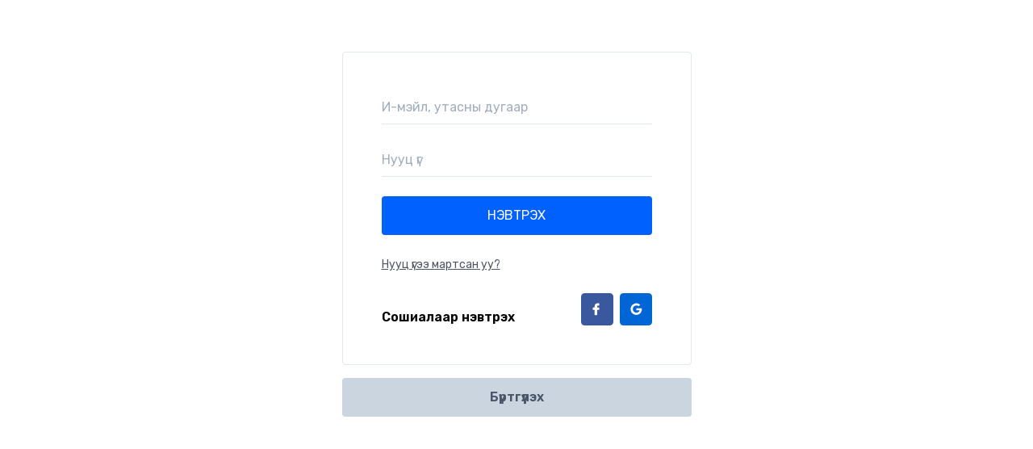

--- FILE ---
content_type: text/html; charset=UTF-8
request_url: https://mplus.mn/login?prev=https://buy.mplus.mn/book/purchase/2317/ebook
body_size: 4735
content:
<!doctype html>
<html lang="mn">
<head>
    <meta charset="UTF-8">
    <meta name="viewport"
          content="width=device-width, user-scalable=no, initial-scale=1.0, maximum-scale=1.0, minimum-scale=1.0">
    <meta http-equiv="X-UA-Compatible" content="ie=edge">

    <!-- CSRF Token -->
    <meta name="csrf-token" content="2I6sy66B79bH0tFgzmfqNXARFfTb6UkU0uMbPn0J">

    <title>M+ Нэвтрэх</title>

    <!-- Fonts -->
    <link href="https://fonts.googleapis.com/css2?family=Rubik:wght@400;600&display=swap" rel="stylesheet">

    <!-- Styles -->
    <link rel="stylesheet" href="/modules/account/css/main.css?id=22f7f6e51963be01d24d">
</head>
<body class="font-body overflow-y-scroll">
<div id="app">
    <div class="container mx-auto max-w-lg mt-4 p-4 md:mt-16 md:p-0">
    <form onsubmit="document.getElementById('login-loading').style.display = 'block'" class="relative border border-gray-300 rounded p-8 md:p-12 mb-4" method="POST">
    <input type="hidden" name="_token" value="2I6sy66B79bH0tFgzmfqNXARFfTb6UkU0uMbPn0J">    <div class="relative border-b mb-6">
    <div class="flex items-center">
        <input class="flex-1 py-2 outline-none text-gray-600 pr-2" type="text" name="email"
               placeholder="И-мэйл, утасны дугаар" value="" required/>

        <div class="flex items-center space-x-2">
            <div class="hidden md:block text-gray-600 text-sm">
                
            </div>

                    </div>
    </div>

    </div>
    <div class="relative border-b mb-6">
    <div class="flex items-center">
        <input class="flex-1 py-2 outline-none text-gray-600 pr-2" type="password" name="password"
               placeholder="Нууц үг" value="" required/>

        <div class="flex items-center space-x-2">
            <div class="hidden md:block text-gray-600 text-sm">
                
            </div>

                    </div>
    </div>

    </div>

    <button type="submit" class="uppercase text-center w-full p-3 bg-primary text-white rounded">Нэвтрэх
    </button>

    <div class="mt-6">
        <a href="https://mplus.mn/password/reset" class="text-sm text-gray-600 underline">Нууц үгээ мартсан уу?</a>
    </div>

    <div class="flex justify-between items-end mt-6">
        <p class="font-semibold text-sm md:text-base leading-tight">Сошиалаар нэвтрэх</p>

        <div class="flex space-x-2">
            <a href="/login/facebook">
                <svg class="w-10 h-10" xmlns="http://www.w3.org/2000/svg" viewBox="0 0 45.808 45.808">
  <rect id="Rectangle_6882" data-name="Rectangle 6882" width="45.808" height="45.808" rx="5" fill="#3a589e"/>
  <g id="facebook-logo" transform="translate(16.741 14.425)">
    <path id="Path_167" data-name="Path 167" d="M30.805,0,28.63,0a3.82,3.82,0,0,0-4.023,4.128v1.9H22.419a.342.342,0,0,0-.342.342V9.132a.342.342,0,0,0,.342.342h2.187v6.959a.342.342,0,0,0,.342.342H27.8a.342.342,0,0,0,.342-.342V9.474H30.7a.342.342,0,0,0,.342-.342V6.374a.342.342,0,0,0-.342-.342H28.144V4.418c0-.776.185-1.169,1.2-1.169H30.8a.342.342,0,0,0,.342-.342V.346A.342.342,0,0,0,30.805,0Z" transform="translate(-22.077)" fill="#fff"/>
  </g>
</svg>
            </a>

            <a href="/login/google">
                <svg class="w-10 h-10" xmlns="http://www.w3.org/2000/svg" viewBox="0 0 45.808 45.808">
  <rect id="Rectangle_5682" data-name="Rectangle 5682" width="45.808" height="45.808" rx="5" fill="#0066d5"/>
  <g id="google-plus" transform="translate(15.358 14.425)">
    <g id="Group_39" data-name="Group 39" transform="translate(0 0)">
      <path id="Path_168" data-name="Path 168" d="M19.522,43.612a8.151,8.151,0,0,0,5.5,7.71,8.044,8.044,0,0,0,8.792-2.344,9.219,9.219,0,0,0,1.651-6.522c-2.6-.023-5.2-.016-7.8-.012,0,.927,0,1.85,0,2.776,1.557.043,3.115.023,4.672.055a4.506,4.506,0,0,1-2.648,3.088,5.151,5.151,0,1,1-3.469-9.692,5.728,5.728,0,0,1,4.821.942c.724-.678,1.4-1.4,2.068-2.134a8.2,8.2,0,0,0-13.59,6.132Z" transform="translate(-19.517 -35.446)" fill="#fff"/>
    </g>
  </g>
</svg>
            </a>
        </div>
    </div>

    <div id="login-loading" style="display: none;">
        <div class="absolute inset-0 flex items-center justify-center">
    <div class="absolute inset-0 bg-white opacity-50"></div>
    <svg class="animate-spin h-12 w-12 text-blue-500" xmlns="http://www.w3.org/2000/svg"
         fill="none" viewBox="0 0 24 24">
        <circle class="opacity-25" cx="12" cy="12" r="10" stroke="currentColor" stroke-width="4"></circle>
        <path class="opacity-75" fill="currentColor"
              d="M4 12a8 8 0 018-8V0C5.373 0 0 5.373 0 12h4zm2 5.291A7.962 7.962 0 014 12H0c0 3.042 1.135 5.824 3 7.938l3-2.647z"></path>
    </svg>
</div>
    </div>
</form>

<a href="https://mplus.mn/register" class="block w-full text-center w-full p-3 bg-gray-400 text-gray-700 font-bold rounded">
    Бүртгүүлэх
</a>
</div>

    <portal-target name="modals"></portal-target>
</div>
<script src="/modules/account/js/app.js?id=8bbf9ac6e880b05d12f6"></script>
</body>
</html>


--- FILE ---
content_type: application/javascript; charset=utf-8
request_url: https://mplus.mn/modules/account/js/app.js?id=8bbf9ac6e880b05d12f6
body_size: 251200
content:
/*! For license information please see app.js.LICENSE.txt */
!function(e){var t={};function n(r){if(t[r])return t[r].exports;var i=t[r]={i:r,l:!1,exports:{}};return e[r].call(i.exports,i,i.exports,n),i.l=!0,i.exports}n.m=e,n.c=t,n.d=function(e,t,r){n.o(e,t)||Object.defineProperty(e,t,{enumerable:!0,get:r})},n.r=function(e){"undefined"!=typeof Symbol&&Symbol.toStringTag&&Object.defineProperty(e,Symbol.toStringTag,{value:"Module"}),Object.defineProperty(e,"__esModule",{value:!0})},n.t=function(e,t){if(1&t&&(e=n(e)),8&t)return e;if(4&t&&"object"==typeof e&&e&&e.__esModule)return e;var r=Object.create(null);if(n.r(r),Object.defineProperty(r,"default",{enumerable:!0,value:e}),2&t&&"string"!=typeof e)for(var i in e)n.d(r,i,function(t){return e[t]}.bind(null,i));return r},n.n=function(e){var t=e&&e.__esModule?function(){return e.default}:function(){return e};return n.d(t,"a",t),t},n.o=function(e,t){return Object.prototype.hasOwnProperty.call(e,t)},n.p="/",n(n.s=0)}({"+lvF":function(e,t,n){e.exports=n("VTer")("native-function-to-string",Function.toString)},"+rLv":function(e,t,n){var r=n("dyZX").document;e.exports=r&&r.documentElement},"/e88":function(e,t){e.exports="\t\n\v\f\r   ᠎             　\u2028\u2029\ufeff"},0:function(e,t,n){n("Bw5o"),e.exports=n("AjNv")},"0/R4":function(e,t){e.exports=function(e){return"object"==typeof e?null!==e:"function"==typeof e}},"1TsA":function(e,t){e.exports=function(e,t){return{value:t,done:!!e}}},"2OiF":function(e,t){e.exports=function(e){if("function"!=typeof e)throw TypeError(e+" is not a function!");return e}},"2SVd":function(e,t,n){"use strict";e.exports=function(e){return/^([a-z][a-z\d\+\-\.]*:)?\/\//i.test(e)}},"2fgK":function(e,t,n){"use strict";n.r(t);var r=n("KHd+"),i=Object(r.a)({},(function(){var e=this.$createElement,t=this._self._c||e;return t("portal",{attrs:{to:"modals"}},[t("div",{staticClass:"fixed z-10 inset-0 overflow-y-auto"},[t("div",{staticClass:"flex items-center justify-center min-h-screen pt-4 px-4 pb-20 text-center sm:block sm:p-0"},[t("div",{staticClass:"fixed inset-0 transition-opacity"},[t("div",{staticClass:"absolute inset-0 bg-gray-500 opacity-75"})]),this._v(" "),t("span",{staticClass:"hidden sm:inline-block sm:align-middle sm:h-screen"}),this._v("​\n      "),t("div",{staticClass:"inline-block align-bottom bg-white rounded-lg text-left overflow-hidden shadow-xl transform transition-all sm:my-8 sm:align-middle sm:max-w-lg sm:w-full",attrs:{role:"dialog","aria-modal":"true","aria-labelledby":"modal-headline"}},[t("div",{staticClass:"bg-white px-4 pt-5 pb-4 sm:p-6 sm:pb-4"},[this._t("default")],2)])])])])}),[],!1,null,null,null);t.default=i.exports},"2pev":function(e,t,n){"use strict";n.r(t);var r=n("KHd+"),i=Object(r.a)({},(function(){var e=this.$createElement,t=this._self._c||e;return t("svg",{attrs:{xmlns:"http://www.w3.org/2000/svg",viewBox:"0 0 19.711 18.479"}},[t("path",{attrs:{id:"Path_8707","data-name":"Path 8707",d:"M9.856,12.319A2.464,2.464,0,1,0,7.392,9.856,2.471,2.471,0,0,0,9.856,12.319Zm0-7.392A4.928,4.928,0,1,1,4.928,9.856,4.942,4.942,0,0,1,9.856,4.928Zm7.392,13.551H2.464A2.432,2.432,0,0,1,.739,17.74,2.432,2.432,0,0,1,0,16.015V4.928A2.471,2.471,0,0,1,2.464,2.464H4.435L6.283.616A2.04,2.04,0,0,1,7.761,0h4.312a1.978,1.978,0,0,1,1.355.616l1.848,1.848h1.971a2.471,2.471,0,0,1,2.464,2.464V16.015A2.471,2.471,0,0,1,17.247,18.479Z",fill:"#abb6cc","fill-rule":"evenodd"}})])}),[],!1,null,null,null);t.default=i.exports},"3Lyj":function(e,t,n){var r=n("KroJ");e.exports=function(e,t,n){for(var i in t)r(e,i,t[i],n);return e}},"4LiD":function(e,t,n){"use strict";var r=n("dyZX"),i=n("XKFU"),o=n("KroJ"),a=n("3Lyj"),u=n("Z6vF"),s=n("SlkY"),c=n("9gX7"),l=n("0/R4"),f=n("eeVq"),d=n("XMVh"),p=n("fyDq"),v=n("Xbzi");e.exports=function(e,t,n,h,m,g){var y=r[e],_=y,b=m?"set":"add",x=_&&_.prototype,w={},C=function(e){var t=x[e];o(x,e,"delete"==e||"has"==e?function(e){return!(g&&!l(e))&&t.call(this,0===e?0:e)}:"get"==e?function(e){return g&&!l(e)?void 0:t.call(this,0===e?0:e)}:"add"==e?function(e){return t.call(this,0===e?0:e),this}:function(e,n){return t.call(this,0===e?0:e,n),this})};if("function"==typeof _&&(g||x.forEach&&!f((function(){(new _).entries().next()})))){var S=new _,A=S[b](g?{}:-0,1)!=S,T=f((function(){S.has(1)})),$=d((function(e){new _(e)})),O=!g&&f((function(){for(var e=new _,t=5;t--;)e[b](t,t);return!e.has(-0)}));$||((_=t((function(t,n){c(t,_,e);var r=v(new y,t,_);return null!=n&&s(n,m,r[b],r),r}))).prototype=x,x.constructor=_),(T||O)&&(C("delete"),C("has"),m&&C("get")),(O||A)&&C(b),g&&x.clear&&delete x.clear}else _=h.getConstructor(t,e,m,b),a(_.prototype,n),u.NEED=!0;return p(_,e),w[e]=_,i(i.G+i.W+i.F*(_!=y),w),g||h.setStrong(_,e,m),_}},"4R4u":function(e,t){e.exports="constructor,hasOwnProperty,isPrototypeOf,propertyIsEnumerable,toLocaleString,toString,valueOf".split(",")},"5oMp":function(e,t,n){"use strict";e.exports=function(e,t){return t?e.replace(/\/+$/,"")+"/"+t.replace(/^\/+/,""):e}},"69bn":function(e,t,n){var r=n("y3w9"),i=n("2OiF"),o=n("K0xU")("species");e.exports=function(e,t){var n,a=r(e).constructor;return void 0===a||null==(n=r(a)[o])?t:i(n)}},"8oxB":function(e,t){var n,r,i=e.exports={};function o(){throw new Error("setTimeout has not been defined")}function a(){throw new Error("clearTimeout has not been defined")}function u(e){if(n===setTimeout)return setTimeout(e,0);if((n===o||!n)&&setTimeout)return n=setTimeout,setTimeout(e,0);try{return n(e,0)}catch(t){try{return n.call(null,e,0)}catch(t){return n.call(this,e,0)}}}!function(){try{n="function"==typeof setTimeout?setTimeout:o}catch(e){n=o}try{r="function"==typeof clearTimeout?clearTimeout:a}catch(e){r=a}}();var s,c=[],l=!1,f=-1;function d(){l&&s&&(l=!1,s.length?c=s.concat(c):f=-1,c.length&&p())}function p(){if(!l){var e=u(d);l=!0;for(var t=c.length;t;){for(s=c,c=[];++f<t;)s&&s[f].run();f=-1,t=c.length}s=null,l=!1,function(e){if(r===clearTimeout)return clearTimeout(e);if((r===a||!r)&&clearTimeout)return r=clearTimeout,clearTimeout(e);try{r(e)}catch(t){try{return r.call(null,e)}catch(t){return r.call(this,e)}}}(e)}}function v(e,t){this.fun=e,this.array=t}function h(){}i.nextTick=function(e){var t=new Array(arguments.length-1);if(arguments.length>1)for(var n=1;n<arguments.length;n++)t[n-1]=arguments[n];c.push(new v(e,t)),1!==c.length||l||u(p)},v.prototype.run=function(){this.fun.apply(null,this.array)},i.title="browser",i.browser=!0,i.env={},i.argv=[],i.version="",i.versions={},i.on=h,i.addListener=h,i.once=h,i.off=h,i.removeListener=h,i.removeAllListeners=h,i.emit=h,i.prependListener=h,i.prependOnceListener=h,i.listeners=function(e){return[]},i.binding=function(e){throw new Error("process.binding is not supported")},i.cwd=function(){return"/"},i.chdir=function(e){throw new Error("process.chdir is not supported")},i.umask=function(){return 0}},"9gX7":function(e,t){e.exports=function(e,t,n,r){if(!(e instanceof t)||void 0!==r&&r in e)throw TypeError(n+": incorrect invocation!");return e}},"9rSQ":function(e,t,n){"use strict";var r=n("xTJ+");function i(){this.handlers=[]}i.prototype.use=function(e,t){return this.handlers.push({fulfilled:e,rejected:t}),this.handlers.length-1},i.prototype.eject=function(e){this.handlers[e]&&(this.handlers[e]=null)},i.prototype.forEach=function(e){r.forEach(this.handlers,(function(t){null!==t&&e(t)}))},e.exports=i},A5AN:function(e,t,n){"use strict";var r=n("AvRE")(!0);e.exports=function(e,t,n){return t+(n?r(e,t).length:1)}},Afnz:function(e,t,n){"use strict";var r=n("LQAc"),i=n("XKFU"),o=n("KroJ"),a=n("Mukb"),u=n("hPIQ"),s=n("QaDb"),c=n("fyDq"),l=n("OP3Y"),f=n("K0xU")("iterator"),d=!([].keys&&"next"in[].keys()),p=function(){return this};e.exports=function(e,t,n,v,h,m,g){s(n,t,v);var y,_,b,x=function(e){if(!d&&e in A)return A[e];switch(e){case"keys":case"values":return function(){return new n(this,e)}}return function(){return new n(this,e)}},w=t+" Iterator",C="values"==h,S=!1,A=e.prototype,T=A[f]||A["@@iterator"]||h&&A[h],$=T||x(h),O=h?C?x("entries"):$:void 0,k="Array"==t&&A.entries||T;if(k&&(b=l(k.call(new e)))!==Object.prototype&&b.next&&(c(b,w,!0),r||"function"==typeof b[f]||a(b,f,p)),C&&T&&"values"!==T.name&&(S=!0,$=function(){return T.call(this)}),r&&!g||!d&&!S&&A[f]||a(A,f,$),u[t]=$,u[w]=p,h)if(y={values:C?$:x("values"),keys:m?$:x("keys"),entries:O},g)for(_ in y)_ in A||o(A,_,y[_]);else i(i.P+i.F*(d||S),t,y);return y}},AjNv:function(e,t){},AvRE:function(e,t,n){var r=n("RYi7"),i=n("vhPU");e.exports=function(e){return function(t,n){var o,a,u=String(i(t)),s=r(n),c=u.length;return s<0||s>=c?e?"":void 0:(o=u.charCodeAt(s))<55296||o>56319||s+1===c||(a=u.charCodeAt(s+1))<56320||a>57343?e?u.charAt(s):o:e?u.slice(s,s+2):a-56320+(o-55296<<10)+65536}}},Bw5o:function(e,t,n){"use strict";n.r(t);var r=n("XuX8"),i=n.n(r),o=n("K4j9"),a=n.n(o);n("XEoM"),i.a.use(a.a),i.a.component("register-form",n("VRp6").default),i.a.component("loading",n("diZC").default),i.a.component("modal",n("2fgK").default),i.a.component("form-ajax",n("e1Xn").default),i.a.component("form-field",n("u2Z7").default),i.a.component("form-date-select-group",n("RXk7").default),i.a.component("icon-picture",n("2pev").default),i.a.component("icon-warn",n("tal3").default),window.app=new i.a({el:"#app"})},"C/va":function(e,t,n){"use strict";var r=n("y3w9");e.exports=function(){var e=r(this),t="";return e.global&&(t+="g"),e.ignoreCase&&(t+="i"),e.multiline&&(t+="m"),e.unicode&&(t+="u"),e.sticky&&(t+="y"),t}},CgaS:function(e,t,n){"use strict";var r=n("xTJ+"),i=n("MLWZ"),o=n("9rSQ"),a=n("UnBK"),u=n("SntB");function s(e){this.defaults=e,this.interceptors={request:new o,response:new o}}s.prototype.request=function(e){"string"==typeof e?(e=arguments[1]||{}).url=arguments[0]:e=e||{},(e=u(this.defaults,e)).method?e.method=e.method.toLowerCase():this.defaults.method?e.method=this.defaults.method.toLowerCase():e.method="get";var t=[a,void 0],n=Promise.resolve(e);for(this.interceptors.request.forEach((function(e){t.unshift(e.fulfilled,e.rejected)})),this.interceptors.response.forEach((function(e){t.push(e.fulfilled,e.rejected)}));t.length;)n=n.then(t.shift(),t.shift());return n},s.prototype.getUri=function(e){return e=u(this.defaults,e),i(e.url,e.params,e.paramsSerializer).replace(/^\?/,"")},r.forEach(["delete","get","head","options"],(function(e){s.prototype[e]=function(t,n){return this.request(u(n||{},{method:e,url:t}))}})),r.forEach(["post","put","patch"],(function(e){s.prototype[e]=function(t,n,r){return this.request(u(r||{},{method:e,url:t,data:n}))}})),e.exports=s},DVgA:function(e,t,n){var r=n("zhAb"),i=n("4R4u");e.exports=Object.keys||function(e){return r(e,i)}},DfZB:function(e,t,n){"use strict";e.exports=function(e){return function(t){return e.apply(null,t)}}},EemH:function(e,t,n){var r=n("UqcF"),i=n("RjD/"),o=n("aCFj"),a=n("apmT"),u=n("aagx"),s=n("xpql"),c=Object.getOwnPropertyDescriptor;t.f=n("nh4g")?c:function(e,t){if(e=o(e),t=a(t,!0),s)try{return c(e,t)}catch(e){}if(u(e,t))return i(!r.f.call(e,t),e[t])}},FJW5:function(e,t,n){var r=n("hswa"),i=n("y3w9"),o=n("DVgA");e.exports=n("nh4g")?Object.defineProperties:function(e,t){i(e);for(var n,a=o(t),u=a.length,s=0;u>s;)r.f(e,n=a[s++],t[n]);return e}},H6hf:function(e,t,n){var r=n("y3w9");e.exports=function(e,t,n,i){try{return i?t(r(n)[0],n[1]):t(n)}catch(t){var o=e.return;throw void 0!==o&&r(o.call(e)),t}}},HSsa:function(e,t,n){"use strict";e.exports=function(e,t){return function(){for(var n=new Array(arguments.length),r=0;r<n.length;r++)n[r]=arguments[r];return e.apply(t,n)}}},"I8a+":function(e,t,n){var r=n("LZWt"),i=n("K0xU")("toStringTag"),o="Arguments"==r(function(){return arguments}());e.exports=function(e){var t,n,a;return void 0===e?"Undefined":null===e?"Null":"string"==typeof(n=function(e,t){try{return e[t]}catch(e){}}(t=Object(e),i))?n:o?r(t):"Object"==(a=r(t))&&"function"==typeof t.callee?"Arguments":a}},INkZ:function(e,t,n){"use strict";(function(t,n){var r=Object.freeze({});function i(e){return null==e}function o(e){return null!=e}function a(e){return!0===e}function u(e){return"string"==typeof e||"number"==typeof e||"symbol"==typeof e||"boolean"==typeof e}function s(e){return null!==e&&"object"==typeof e}var c=Object.prototype.toString;function l(e){return"[object Object]"===c.call(e)}function f(e){var t=parseFloat(String(e));return t>=0&&Math.floor(t)===t&&isFinite(e)}function d(e){return o(e)&&"function"==typeof e.then&&"function"==typeof e.catch}function p(e){return null==e?"":Array.isArray(e)||l(e)&&e.toString===c?JSON.stringify(e,null,2):String(e)}function v(e){var t=parseFloat(e);return isNaN(t)?e:t}function h(e,t){for(var n=Object.create(null),r=e.split(","),i=0;i<r.length;i++)n[r[i]]=!0;return t?function(e){return n[e.toLowerCase()]}:function(e){return n[e]}}var m=h("slot,component",!0),g=h("key,ref,slot,slot-scope,is");function y(e,t){if(e.length){var n=e.indexOf(t);if(n>-1)return e.splice(n,1)}}var _=Object.prototype.hasOwnProperty;function b(e,t){return _.call(e,t)}function x(e){var t=Object.create(null);return function(n){return t[n]||(t[n]=e(n))}}var w=/-(\w)/g,C=x((function(e){return e.replace(w,(function(e,t){return t?t.toUpperCase():""}))})),S=x((function(e){return e.charAt(0).toUpperCase()+e.slice(1)})),A=/\B([A-Z])/g,T=x((function(e){return e.replace(A,"-$1").toLowerCase()})),$=Function.prototype.bind?function(e,t){return e.bind(t)}:function(e,t){function n(n){var r=arguments.length;return r?r>1?e.apply(t,arguments):e.call(t,n):e.call(t)}return n._length=e.length,n};function O(e,t){t=t||0;for(var n=e.length-t,r=new Array(n);n--;)r[n]=e[n+t];return r}function k(e,t){for(var n in t)e[n]=t[n];return e}function j(e){for(var t={},n=0;n<e.length;n++)e[n]&&k(t,e[n]);return t}function E(e,t,n){}var I=function(e,t,n){return!1},L=function(e){return e};function R(e,t){if(e===t)return!0;var n=s(e),r=s(t);if(!n||!r)return!n&&!r&&String(e)===String(t);try{var i=Array.isArray(e),o=Array.isArray(t);if(i&&o)return e.length===t.length&&e.every((function(e,n){return R(e,t[n])}));if(e instanceof Date&&t instanceof Date)return e.getTime()===t.getTime();if(i||o)return!1;var a=Object.keys(e),u=Object.keys(t);return a.length===u.length&&a.every((function(n){return R(e[n],t[n])}))}catch(e){return!1}}function M(e,t){for(var n=0;n<e.length;n++)if(R(e[n],t))return n;return-1}function N(e){var t=!1;return function(){t||(t=!0,e.apply(this,arguments))}}var P="data-server-rendered",D=["component","directive","filter"],F=["beforeCreate","created","beforeMount","mounted","beforeUpdate","updated","beforeDestroy","destroyed","activated","deactivated","errorCaptured","serverPrefetch"],B={optionMergeStrategies:Object.create(null),silent:!1,productionTip:!1,devtools:!1,performance:!1,errorHandler:null,warnHandler:null,ignoredElements:[],keyCodes:Object.create(null),isReservedTag:I,isReservedAttr:I,isUnknownElement:I,getTagNamespace:E,parsePlatformTagName:L,mustUseProp:I,async:!0,_lifecycleHooks:F},U=/a-zA-Z\u00B7\u00C0-\u00D6\u00D8-\u00F6\u00F8-\u037D\u037F-\u1FFF\u200C-\u200D\u203F-\u2040\u2070-\u218F\u2C00-\u2FEF\u3001-\uD7FF\uF900-\uFDCF\uFDF0-\uFFFD/;function z(e,t,n,r){Object.defineProperty(e,t,{value:n,enumerable:!!r,writable:!0,configurable:!0})}var K,V=new RegExp("[^"+U.source+".$_\\d]"),q="__proto__"in{},H="undefined"!=typeof window,G="undefined"!=typeof WXEnvironment&&!!WXEnvironment.platform,W=G&&WXEnvironment.platform.toLowerCase(),Z=H&&window.navigator.userAgent.toLowerCase(),X=Z&&/msie|trident/.test(Z),J=Z&&Z.indexOf("msie 9.0")>0,Y=Z&&Z.indexOf("edge/")>0,Q=(Z&&Z.indexOf("android"),Z&&/iphone|ipad|ipod|ios/.test(Z)||"ios"===W),ee=(Z&&/chrome\/\d+/.test(Z),Z&&/phantomjs/.test(Z),Z&&Z.match(/firefox\/(\d+)/)),te={}.watch,ne=!1;if(H)try{var re={};Object.defineProperty(re,"passive",{get:function(){ne=!0}}),window.addEventListener("test-passive",null,re)}catch(r){}var ie=function(){return void 0===K&&(K=!H&&!G&&void 0!==t&&t.process&&"server"===t.process.env.VUE_ENV),K},oe=H&&window.__VUE_DEVTOOLS_GLOBAL_HOOK__;function ae(e){return"function"==typeof e&&/native code/.test(e.toString())}var ue,se="undefined"!=typeof Symbol&&ae(Symbol)&&"undefined"!=typeof Reflect&&ae(Reflect.ownKeys);ue="undefined"!=typeof Set&&ae(Set)?Set:function(){function e(){this.set=Object.create(null)}return e.prototype.has=function(e){return!0===this.set[e]},e.prototype.add=function(e){this.set[e]=!0},e.prototype.clear=function(){this.set=Object.create(null)},e}();var ce=E,le=0,fe=function(){this.id=le++,this.subs=[]};fe.prototype.addSub=function(e){this.subs.push(e)},fe.prototype.removeSub=function(e){y(this.subs,e)},fe.prototype.depend=function(){fe.target&&fe.target.addDep(this)},fe.prototype.notify=function(){for(var e=this.subs.slice(),t=0,n=e.length;t<n;t++)e[t].update()},fe.target=null;var de=[];function pe(e){de.push(e),fe.target=e}function ve(){de.pop(),fe.target=de[de.length-1]}var he=function(e,t,n,r,i,o,a,u){this.tag=e,this.data=t,this.children=n,this.text=r,this.elm=i,this.ns=void 0,this.context=o,this.fnContext=void 0,this.fnOptions=void 0,this.fnScopeId=void 0,this.key=t&&t.key,this.componentOptions=a,this.componentInstance=void 0,this.parent=void 0,this.raw=!1,this.isStatic=!1,this.isRootInsert=!0,this.isComment=!1,this.isCloned=!1,this.isOnce=!1,this.asyncFactory=u,this.asyncMeta=void 0,this.isAsyncPlaceholder=!1},me={child:{configurable:!0}};me.child.get=function(){return this.componentInstance},Object.defineProperties(he.prototype,me);var ge=function(e){void 0===e&&(e="");var t=new he;return t.text=e,t.isComment=!0,t};function ye(e){return new he(void 0,void 0,void 0,String(e))}function _e(e){var t=new he(e.tag,e.data,e.children&&e.children.slice(),e.text,e.elm,e.context,e.componentOptions,e.asyncFactory);return t.ns=e.ns,t.isStatic=e.isStatic,t.key=e.key,t.isComment=e.isComment,t.fnContext=e.fnContext,t.fnOptions=e.fnOptions,t.fnScopeId=e.fnScopeId,t.asyncMeta=e.asyncMeta,t.isCloned=!0,t}var be=Array.prototype,xe=Object.create(be);["push","pop","shift","unshift","splice","sort","reverse"].forEach((function(e){var t=be[e];z(xe,e,(function(){for(var n=[],r=arguments.length;r--;)n[r]=arguments[r];var i,o=t.apply(this,n),a=this.__ob__;switch(e){case"push":case"unshift":i=n;break;case"splice":i=n.slice(2)}return i&&a.observeArray(i),a.dep.notify(),o}))}));var we=Object.getOwnPropertyNames(xe),Ce=!0;function Se(e){Ce=e}var Ae=function(e){var t;this.value=e,this.dep=new fe,this.vmCount=0,z(e,"__ob__",this),Array.isArray(e)?(q?(t=xe,e.__proto__=t):function(e,t,n){for(var r=0,i=n.length;r<i;r++){var o=n[r];z(e,o,t[o])}}(e,xe,we),this.observeArray(e)):this.walk(e)};function Te(e,t){var n;if(s(e)&&!(e instanceof he))return b(e,"__ob__")&&e.__ob__ instanceof Ae?n=e.__ob__:Ce&&!ie()&&(Array.isArray(e)||l(e))&&Object.isExtensible(e)&&!e._isVue&&(n=new Ae(e)),t&&n&&n.vmCount++,n}function $e(e,t,n,r,i){var o=new fe,a=Object.getOwnPropertyDescriptor(e,t);if(!a||!1!==a.configurable){var u=a&&a.get,s=a&&a.set;u&&!s||2!==arguments.length||(n=e[t]);var c=!i&&Te(n);Object.defineProperty(e,t,{enumerable:!0,configurable:!0,get:function(){var t=u?u.call(e):n;return fe.target&&(o.depend(),c&&(c.dep.depend(),Array.isArray(t)&&function e(t){for(var n=void 0,r=0,i=t.length;r<i;r++)(n=t[r])&&n.__ob__&&n.__ob__.dep.depend(),Array.isArray(n)&&e(n)}(t))),t},set:function(t){var r=u?u.call(e):n;t===r||t!=t&&r!=r||u&&!s||(s?s.call(e,t):n=t,c=!i&&Te(t),o.notify())}})}}function Oe(e,t,n){if(Array.isArray(e)&&f(t))return e.length=Math.max(e.length,t),e.splice(t,1,n),n;if(t in e&&!(t in Object.prototype))return e[t]=n,n;var r=e.__ob__;return e._isVue||r&&r.vmCount?n:r?($e(r.value,t,n),r.dep.notify(),n):(e[t]=n,n)}function ke(e,t){if(Array.isArray(e)&&f(t))e.splice(t,1);else{var n=e.__ob__;e._isVue||n&&n.vmCount||b(e,t)&&(delete e[t],n&&n.dep.notify())}}Ae.prototype.walk=function(e){for(var t=Object.keys(e),n=0;n<t.length;n++)$e(e,t[n])},Ae.prototype.observeArray=function(e){for(var t=0,n=e.length;t<n;t++)Te(e[t])};var je=B.optionMergeStrategies;function Ee(e,t){if(!t)return e;for(var n,r,i,o=se?Reflect.ownKeys(t):Object.keys(t),a=0;a<o.length;a++)"__ob__"!==(n=o[a])&&(r=e[n],i=t[n],b(e,n)?r!==i&&l(r)&&l(i)&&Ee(r,i):Oe(e,n,i));return e}function Ie(e,t,n){return n?function(){var r="function"==typeof t?t.call(n,n):t,i="function"==typeof e?e.call(n,n):e;return r?Ee(r,i):i}:t?e?function(){return Ee("function"==typeof t?t.call(this,this):t,"function"==typeof e?e.call(this,this):e)}:t:e}function Le(e,t){var n=t?e?e.concat(t):Array.isArray(t)?t:[t]:e;return n?function(e){for(var t=[],n=0;n<e.length;n++)-1===t.indexOf(e[n])&&t.push(e[n]);return t}(n):n}function Re(e,t,n,r){var i=Object.create(e||null);return t?k(i,t):i}je.data=function(e,t,n){return n?Ie(e,t,n):t&&"function"!=typeof t?e:Ie(e,t)},F.forEach((function(e){je[e]=Le})),D.forEach((function(e){je[e+"s"]=Re})),je.watch=function(e,t,n,r){if(e===te&&(e=void 0),t===te&&(t=void 0),!t)return Object.create(e||null);if(!e)return t;var i={};for(var o in k(i,e),t){var a=i[o],u=t[o];a&&!Array.isArray(a)&&(a=[a]),i[o]=a?a.concat(u):Array.isArray(u)?u:[u]}return i},je.props=je.methods=je.inject=je.computed=function(e,t,n,r){if(!e)return t;var i=Object.create(null);return k(i,e),t&&k(i,t),i},je.provide=Ie;var Me=function(e,t){return void 0===t?e:t};function Ne(e,t,n){if("function"==typeof t&&(t=t.options),function(e,t){var n=e.props;if(n){var r,i,o={};if(Array.isArray(n))for(r=n.length;r--;)"string"==typeof(i=n[r])&&(o[C(i)]={type:null});else if(l(n))for(var a in n)i=n[a],o[C(a)]=l(i)?i:{type:i};e.props=o}}(t),function(e,t){var n=e.inject;if(n){var r=e.inject={};if(Array.isArray(n))for(var i=0;i<n.length;i++)r[n[i]]={from:n[i]};else if(l(n))for(var o in n){var a=n[o];r[o]=l(a)?k({from:o},a):{from:a}}}}(t),function(e){var t=e.directives;if(t)for(var n in t){var r=t[n];"function"==typeof r&&(t[n]={bind:r,update:r})}}(t),!t._base&&(t.extends&&(e=Ne(e,t.extends,n)),t.mixins))for(var r=0,i=t.mixins.length;r<i;r++)e=Ne(e,t.mixins[r],n);var o,a={};for(o in e)u(o);for(o in t)b(e,o)||u(o);function u(r){var i=je[r]||Me;a[r]=i(e[r],t[r],n,r)}return a}function Pe(e,t,n,r){if("string"==typeof n){var i=e[t];if(b(i,n))return i[n];var o=C(n);if(b(i,o))return i[o];var a=S(o);return b(i,a)?i[a]:i[n]||i[o]||i[a]}}function De(e,t,n,r){var i=t[e],o=!b(n,e),a=n[e],u=Ue(Boolean,i.type);if(u>-1)if(o&&!b(i,"default"))a=!1;else if(""===a||a===T(e)){var s=Ue(String,i.type);(s<0||u<s)&&(a=!0)}if(void 0===a){a=function(e,t,n){if(b(t,"default")){var r=t.default;return e&&e.$options.propsData&&void 0===e.$options.propsData[n]&&void 0!==e._props[n]?e._props[n]:"function"==typeof r&&"Function"!==Fe(t.type)?r.call(e):r}}(r,i,e);var c=Ce;Se(!0),Te(a),Se(c)}return a}function Fe(e){var t=e&&e.toString().match(/^\s*function (\w+)/);return t?t[1]:""}function Be(e,t){return Fe(e)===Fe(t)}function Ue(e,t){if(!Array.isArray(t))return Be(t,e)?0:-1;for(var n=0,r=t.length;n<r;n++)if(Be(t[n],e))return n;return-1}function ze(e,t,n){pe();try{if(t)for(var r=t;r=r.$parent;){var i=r.$options.errorCaptured;if(i)for(var o=0;o<i.length;o++)try{if(!1===i[o].call(r,e,t,n))return}catch(e){Ve(e,r,"errorCaptured hook")}}Ve(e,t,n)}finally{ve()}}function Ke(e,t,n,r,i){var o;try{(o=n?e.apply(t,n):e.call(t))&&!o._isVue&&d(o)&&!o._handled&&(o.catch((function(e){return ze(e,r,i+" (Promise/async)")})),o._handled=!0)}catch(e){ze(e,r,i)}return o}function Ve(e,t,n){if(B.errorHandler)try{return B.errorHandler.call(null,e,t,n)}catch(t){t!==e&&qe(t,null,"config.errorHandler")}qe(e,t,n)}function qe(e,t,n){if(!H&&!G||"undefined"==typeof console)throw e;console.error(e)}var He,Ge=!1,We=[],Ze=!1;function Xe(){Ze=!1;var e=We.slice(0);We.length=0;for(var t=0;t<e.length;t++)e[t]()}if("undefined"!=typeof Promise&&ae(Promise)){var Je=Promise.resolve();He=function(){Je.then(Xe),Q&&setTimeout(E)},Ge=!0}else if(X||"undefined"==typeof MutationObserver||!ae(MutationObserver)&&"[object MutationObserverConstructor]"!==MutationObserver.toString())He=void 0!==n&&ae(n)?function(){n(Xe)}:function(){setTimeout(Xe,0)};else{var Ye=1,Qe=new MutationObserver(Xe),et=document.createTextNode(String(Ye));Qe.observe(et,{characterData:!0}),He=function(){Ye=(Ye+1)%2,et.data=String(Ye)},Ge=!0}function tt(e,t){var n;if(We.push((function(){if(e)try{e.call(t)}catch(e){ze(e,t,"nextTick")}else n&&n(t)})),Ze||(Ze=!0,He()),!e&&"undefined"!=typeof Promise)return new Promise((function(e){n=e}))}var nt=new ue;function rt(e){!function e(t,n){var r,i,o=Array.isArray(t);if(!(!o&&!s(t)||Object.isFrozen(t)||t instanceof he)){if(t.__ob__){var a=t.__ob__.dep.id;if(n.has(a))return;n.add(a)}if(o)for(r=t.length;r--;)e(t[r],n);else for(r=(i=Object.keys(t)).length;r--;)e(t[i[r]],n)}}(e,nt),nt.clear()}var it=x((function(e){var t="&"===e.charAt(0),n="~"===(e=t?e.slice(1):e).charAt(0),r="!"===(e=n?e.slice(1):e).charAt(0);return{name:e=r?e.slice(1):e,once:n,capture:r,passive:t}}));function ot(e,t){function n(){var e=arguments,r=n.fns;if(!Array.isArray(r))return Ke(r,null,arguments,t,"v-on handler");for(var i=r.slice(),o=0;o<i.length;o++)Ke(i[o],null,e,t,"v-on handler")}return n.fns=e,n}function at(e,t,n,r,o,u){var s,c,l,f;for(s in e)c=e[s],l=t[s],f=it(s),i(c)||(i(l)?(i(c.fns)&&(c=e[s]=ot(c,u)),a(f.once)&&(c=e[s]=o(f.name,c,f.capture)),n(f.name,c,f.capture,f.passive,f.params)):c!==l&&(l.fns=c,e[s]=l));for(s in t)i(e[s])&&r((f=it(s)).name,t[s],f.capture)}function ut(e,t,n){var r;e instanceof he&&(e=e.data.hook||(e.data.hook={}));var u=e[t];function s(){n.apply(this,arguments),y(r.fns,s)}i(u)?r=ot([s]):o(u.fns)&&a(u.merged)?(r=u).fns.push(s):r=ot([u,s]),r.merged=!0,e[t]=r}function st(e,t,n,r,i){if(o(t)){if(b(t,n))return e[n]=t[n],i||delete t[n],!0;if(b(t,r))return e[n]=t[r],i||delete t[r],!0}return!1}function ct(e){return u(e)?[ye(e)]:Array.isArray(e)?function e(t,n){var r,s,c,l,f=[];for(r=0;r<t.length;r++)i(s=t[r])||"boolean"==typeof s||(l=f[c=f.length-1],Array.isArray(s)?s.length>0&&(lt((s=e(s,(n||"")+"_"+r))[0])&&lt(l)&&(f[c]=ye(l.text+s[0].text),s.shift()),f.push.apply(f,s)):u(s)?lt(l)?f[c]=ye(l.text+s):""!==s&&f.push(ye(s)):lt(s)&&lt(l)?f[c]=ye(l.text+s.text):(a(t._isVList)&&o(s.tag)&&i(s.key)&&o(n)&&(s.key="__vlist"+n+"_"+r+"__"),f.push(s)));return f}(e):void 0}function lt(e){return o(e)&&o(e.text)&&!1===e.isComment}function ft(e,t){if(e){for(var n=Object.create(null),r=se?Reflect.ownKeys(e):Object.keys(e),i=0;i<r.length;i++){var o=r[i];if("__ob__"!==o){for(var a=e[o].from,u=t;u;){if(u._provided&&b(u._provided,a)){n[o]=u._provided[a];break}u=u.$parent}if(!u&&"default"in e[o]){var s=e[o].default;n[o]="function"==typeof s?s.call(t):s}}}return n}}function dt(e,t){if(!e||!e.length)return{};for(var n={},r=0,i=e.length;r<i;r++){var o=e[r],a=o.data;if(a&&a.attrs&&a.attrs.slot&&delete a.attrs.slot,o.context!==t&&o.fnContext!==t||!a||null==a.slot)(n.default||(n.default=[])).push(o);else{var u=a.slot,s=n[u]||(n[u]=[]);"template"===o.tag?s.push.apply(s,o.children||[]):s.push(o)}}for(var c in n)n[c].every(pt)&&delete n[c];return n}function pt(e){return e.isComment&&!e.asyncFactory||" "===e.text}function vt(e,t,n){var i,o=Object.keys(t).length>0,a=e?!!e.$stable:!o,u=e&&e.$key;if(e){if(e._normalized)return e._normalized;if(a&&n&&n!==r&&u===n.$key&&!o&&!n.$hasNormal)return n;for(var s in i={},e)e[s]&&"$"!==s[0]&&(i[s]=ht(t,s,e[s]))}else i={};for(var c in t)c in i||(i[c]=mt(t,c));return e&&Object.isExtensible(e)&&(e._normalized=i),z(i,"$stable",a),z(i,"$key",u),z(i,"$hasNormal",o),i}function ht(e,t,n){var r=function(){var e=arguments.length?n.apply(null,arguments):n({});return(e=e&&"object"==typeof e&&!Array.isArray(e)?[e]:ct(e))&&(0===e.length||1===e.length&&e[0].isComment)?void 0:e};return n.proxy&&Object.defineProperty(e,t,{get:r,enumerable:!0,configurable:!0}),r}function mt(e,t){return function(){return e[t]}}function gt(e,t){var n,r,i,a,u;if(Array.isArray(e)||"string"==typeof e)for(n=new Array(e.length),r=0,i=e.length;r<i;r++)n[r]=t(e[r],r);else if("number"==typeof e)for(n=new Array(e),r=0;r<e;r++)n[r]=t(r+1,r);else if(s(e))if(se&&e[Symbol.iterator]){n=[];for(var c=e[Symbol.iterator](),l=c.next();!l.done;)n.push(t(l.value,n.length)),l=c.next()}else for(a=Object.keys(e),n=new Array(a.length),r=0,i=a.length;r<i;r++)u=a[r],n[r]=t(e[u],u,r);return o(n)||(n=[]),n._isVList=!0,n}function yt(e,t,n,r){var i,o=this.$scopedSlots[e];o?(n=n||{},r&&(n=k(k({},r),n)),i=o(n)||t):i=this.$slots[e]||t;var a=n&&n.slot;return a?this.$createElement("template",{slot:a},i):i}function _t(e){return Pe(this.$options,"filters",e)||L}function bt(e,t){return Array.isArray(e)?-1===e.indexOf(t):e!==t}function xt(e,t,n,r,i){var o=B.keyCodes[t]||n;return i&&r&&!B.keyCodes[t]?bt(i,r):o?bt(o,e):r?T(r)!==t:void 0}function wt(e,t,n,r,i){if(n&&s(n)){var o;Array.isArray(n)&&(n=j(n));var a=function(a){if("class"===a||"style"===a||g(a))o=e;else{var u=e.attrs&&e.attrs.type;o=r||B.mustUseProp(t,u,a)?e.domProps||(e.domProps={}):e.attrs||(e.attrs={})}var s=C(a),c=T(a);s in o||c in o||(o[a]=n[a],i&&((e.on||(e.on={}))["update:"+a]=function(e){n[a]=e}))};for(var u in n)a(u)}return e}function Ct(e,t){var n=this._staticTrees||(this._staticTrees=[]),r=n[e];return r&&!t||At(r=n[e]=this.$options.staticRenderFns[e].call(this._renderProxy,null,this),"__static__"+e,!1),r}function St(e,t,n){return At(e,"__once__"+t+(n?"_"+n:""),!0),e}function At(e,t,n){if(Array.isArray(e))for(var r=0;r<e.length;r++)e[r]&&"string"!=typeof e[r]&&Tt(e[r],t+"_"+r,n);else Tt(e,t,n)}function Tt(e,t,n){e.isStatic=!0,e.key=t,e.isOnce=n}function $t(e,t){if(t&&l(t)){var n=e.on=e.on?k({},e.on):{};for(var r in t){var i=n[r],o=t[r];n[r]=i?[].concat(i,o):o}}return e}function Ot(e,t,n,r){t=t||{$stable:!n};for(var i=0;i<e.length;i++){var o=e[i];Array.isArray(o)?Ot(o,t,n):o&&(o.proxy&&(o.fn.proxy=!0),t[o.key]=o.fn)}return r&&(t.$key=r),t}function kt(e,t){for(var n=0;n<t.length;n+=2){var r=t[n];"string"==typeof r&&r&&(e[t[n]]=t[n+1])}return e}function jt(e,t){return"string"==typeof e?t+e:e}function Et(e){e._o=St,e._n=v,e._s=p,e._l=gt,e._t=yt,e._q=R,e._i=M,e._m=Ct,e._f=_t,e._k=xt,e._b=wt,e._v=ye,e._e=ge,e._u=Ot,e._g=$t,e._d=kt,e._p=jt}function It(e,t,n,i,o){var u,s=this,c=o.options;b(i,"_uid")?(u=Object.create(i))._original=i:(u=i,i=i._original);var l=a(c._compiled),f=!l;this.data=e,this.props=t,this.children=n,this.parent=i,this.listeners=e.on||r,this.injections=ft(c.inject,i),this.slots=function(){return s.$slots||vt(e.scopedSlots,s.$slots=dt(n,i)),s.$slots},Object.defineProperty(this,"scopedSlots",{enumerable:!0,get:function(){return vt(e.scopedSlots,this.slots())}}),l&&(this.$options=c,this.$slots=this.slots(),this.$scopedSlots=vt(e.scopedSlots,this.$slots)),c._scopeId?this._c=function(e,t,n,r){var o=Ft(u,e,t,n,r,f);return o&&!Array.isArray(o)&&(o.fnScopeId=c._scopeId,o.fnContext=i),o}:this._c=function(e,t,n,r){return Ft(u,e,t,n,r,f)}}function Lt(e,t,n,r,i){var o=_e(e);return o.fnContext=n,o.fnOptions=r,t.slot&&((o.data||(o.data={})).slot=t.slot),o}function Rt(e,t){for(var n in t)e[C(n)]=t[n]}Et(It.prototype);var Mt={init:function(e,t){if(e.componentInstance&&!e.componentInstance._isDestroyed&&e.data.keepAlive){var n=e;Mt.prepatch(n,n)}else(e.componentInstance=function(e,t){var n={_isComponent:!0,_parentVnode:e,parent:t},r=e.data.inlineTemplate;return o(r)&&(n.render=r.render,n.staticRenderFns=r.staticRenderFns),new e.componentOptions.Ctor(n)}(e,Zt)).$mount(t?e.elm:void 0,t)},prepatch:function(e,t){var n=t.componentOptions;!function(e,t,n,i,o){var a=i.data.scopedSlots,u=e.$scopedSlots,s=!!(a&&!a.$stable||u!==r&&!u.$stable||a&&e.$scopedSlots.$key!==a.$key),c=!!(o||e.$options._renderChildren||s);if(e.$options._parentVnode=i,e.$vnode=i,e._vnode&&(e._vnode.parent=i),e.$options._renderChildren=o,e.$attrs=i.data.attrs||r,e.$listeners=n||r,t&&e.$options.props){Se(!1);for(var l=e._props,f=e.$options._propKeys||[],d=0;d<f.length;d++){var p=f[d],v=e.$options.props;l[p]=De(p,v,t,e)}Se(!0),e.$options.propsData=t}n=n||r;var h=e.$options._parentListeners;e.$options._parentListeners=n,Wt(e,n,h),c&&(e.$slots=dt(o,i.context),e.$forceUpdate())}(t.componentInstance=e.componentInstance,n.propsData,n.listeners,t,n.children)},insert:function(e){var t,n=e.context,r=e.componentInstance;r._isMounted||(r._isMounted=!0,Qt(r,"mounted")),e.data.keepAlive&&(n._isMounted?((t=r)._inactive=!1,tn.push(t)):Yt(r,!0))},destroy:function(e){var t=e.componentInstance;t._isDestroyed||(e.data.keepAlive?function e(t,n){if(!(n&&(t._directInactive=!0,Jt(t))||t._inactive)){t._inactive=!0;for(var r=0;r<t.$children.length;r++)e(t.$children[r]);Qt(t,"deactivated")}}(t,!0):t.$destroy())}},Nt=Object.keys(Mt);function Pt(e,t,n,u,c){if(!i(e)){var l=n.$options._base;if(s(e)&&(e=l.extend(e)),"function"==typeof e){var f;if(i(e.cid)&&void 0===(e=function(e,t){if(a(e.error)&&o(e.errorComp))return e.errorComp;if(o(e.resolved))return e.resolved;var n=Ut;if(n&&o(e.owners)&&-1===e.owners.indexOf(n)&&e.owners.push(n),a(e.loading)&&o(e.loadingComp))return e.loadingComp;if(n&&!o(e.owners)){var r=e.owners=[n],u=!0,c=null,l=null;n.$on("hook:destroyed",(function(){return y(r,n)}));var f=function(e){for(var t=0,n=r.length;t<n;t++)r[t].$forceUpdate();e&&(r.length=0,null!==c&&(clearTimeout(c),c=null),null!==l&&(clearTimeout(l),l=null))},p=N((function(n){e.resolved=zt(n,t),u?r.length=0:f(!0)})),v=N((function(t){o(e.errorComp)&&(e.error=!0,f(!0))})),h=e(p,v);return s(h)&&(d(h)?i(e.resolved)&&h.then(p,v):d(h.component)&&(h.component.then(p,v),o(h.error)&&(e.errorComp=zt(h.error,t)),o(h.loading)&&(e.loadingComp=zt(h.loading,t),0===h.delay?e.loading=!0:c=setTimeout((function(){c=null,i(e.resolved)&&i(e.error)&&(e.loading=!0,f(!1))}),h.delay||200)),o(h.timeout)&&(l=setTimeout((function(){l=null,i(e.resolved)&&v(null)}),h.timeout)))),u=!1,e.loading?e.loadingComp:e.resolved}}(f=e,l)))return function(e,t,n,r,i){var o=ge();return o.asyncFactory=e,o.asyncMeta={data:t,context:n,children:r,tag:i},o}(f,t,n,u,c);t=t||{},xn(e),o(t.model)&&function(e,t){var n=e.model&&e.model.prop||"value",r=e.model&&e.model.event||"input";(t.attrs||(t.attrs={}))[n]=t.model.value;var i=t.on||(t.on={}),a=i[r],u=t.model.callback;o(a)?(Array.isArray(a)?-1===a.indexOf(u):a!==u)&&(i[r]=[u].concat(a)):i[r]=u}(e.options,t);var p=function(e,t,n){var r=t.options.props;if(!i(r)){var a={},u=e.attrs,s=e.props;if(o(u)||o(s))for(var c in r){var l=T(c);st(a,s,c,l,!0)||st(a,u,c,l,!1)}return a}}(t,e);if(a(e.options.functional))return function(e,t,n,i,a){var u=e.options,s={},c=u.props;if(o(c))for(var l in c)s[l]=De(l,c,t||r);else o(n.attrs)&&Rt(s,n.attrs),o(n.props)&&Rt(s,n.props);var f=new It(n,s,a,i,e),d=u.render.call(null,f._c,f);if(d instanceof he)return Lt(d,n,f.parent,u);if(Array.isArray(d)){for(var p=ct(d)||[],v=new Array(p.length),h=0;h<p.length;h++)v[h]=Lt(p[h],n,f.parent,u);return v}}(e,p,t,n,u);var v=t.on;if(t.on=t.nativeOn,a(e.options.abstract)){var h=t.slot;t={},h&&(t.slot=h)}!function(e){for(var t=e.hook||(e.hook={}),n=0;n<Nt.length;n++){var r=Nt[n],i=t[r],o=Mt[r];i===o||i&&i._merged||(t[r]=i?Dt(o,i):o)}}(t);var m=e.options.name||c;return new he("vue-component-"+e.cid+(m?"-"+m:""),t,void 0,void 0,void 0,n,{Ctor:e,propsData:p,listeners:v,tag:c,children:u},f)}}}function Dt(e,t){var n=function(n,r){e(n,r),t(n,r)};return n._merged=!0,n}function Ft(e,t,n,r,c,l){return(Array.isArray(n)||u(n))&&(c=r,r=n,n=void 0),a(l)&&(c=2),function(e,t,n,r,u){if(o(n)&&o(n.__ob__))return ge();if(o(n)&&o(n.is)&&(t=n.is),!t)return ge();var c,l,f;(Array.isArray(r)&&"function"==typeof r[0]&&((n=n||{}).scopedSlots={default:r[0]},r.length=0),2===u?r=ct(r):1===u&&(r=function(e){for(var t=0;t<e.length;t++)if(Array.isArray(e[t]))return Array.prototype.concat.apply([],e);return e}(r)),"string"==typeof t)?(l=e.$vnode&&e.$vnode.ns||B.getTagNamespace(t),c=B.isReservedTag(t)?new he(B.parsePlatformTagName(t),n,r,void 0,void 0,e):n&&n.pre||!o(f=Pe(e.$options,"components",t))?new he(t,n,r,void 0,void 0,e):Pt(f,n,e,r,t)):c=Pt(t,n,e,r);return Array.isArray(c)?c:o(c)?(o(l)&&function e(t,n,r){if(t.ns=n,"foreignObject"===t.tag&&(n=void 0,r=!0),o(t.children))for(var u=0,s=t.children.length;u<s;u++){var c=t.children[u];o(c.tag)&&(i(c.ns)||a(r)&&"svg"!==c.tag)&&e(c,n,r)}}(c,l),o(n)&&function(e){s(e.style)&&rt(e.style),s(e.class)&&rt(e.class)}(n),c):ge()}(e,t,n,r,c)}var Bt,Ut=null;function zt(e,t){return(e.__esModule||se&&"Module"===e[Symbol.toStringTag])&&(e=e.default),s(e)?t.extend(e):e}function Kt(e){return e.isComment&&e.asyncFactory}function Vt(e){if(Array.isArray(e))for(var t=0;t<e.length;t++){var n=e[t];if(o(n)&&(o(n.componentOptions)||Kt(n)))return n}}function qt(e,t){Bt.$on(e,t)}function Ht(e,t){Bt.$off(e,t)}function Gt(e,t){var n=Bt;return function r(){null!==t.apply(null,arguments)&&n.$off(e,r)}}function Wt(e,t,n){Bt=e,at(t,n||{},qt,Ht,Gt,e),Bt=void 0}var Zt=null;function Xt(e){var t=Zt;return Zt=e,function(){Zt=t}}function Jt(e){for(;e&&(e=e.$parent);)if(e._inactive)return!0;return!1}function Yt(e,t){if(t){if(e._directInactive=!1,Jt(e))return}else if(e._directInactive)return;if(e._inactive||null===e._inactive){e._inactive=!1;for(var n=0;n<e.$children.length;n++)Yt(e.$children[n]);Qt(e,"activated")}}function Qt(e,t){pe();var n=e.$options[t],r=t+" hook";if(n)for(var i=0,o=n.length;i<o;i++)Ke(n[i],e,null,e,r);e._hasHookEvent&&e.$emit("hook:"+t),ve()}var en=[],tn=[],nn={},rn=!1,on=!1,an=0,un=0,sn=Date.now;if(H&&!X){var cn=window.performance;cn&&"function"==typeof cn.now&&sn()>document.createEvent("Event").timeStamp&&(sn=function(){return cn.now()})}function ln(){var e,t;for(un=sn(),on=!0,en.sort((function(e,t){return e.id-t.id})),an=0;an<en.length;an++)(e=en[an]).before&&e.before(),t=e.id,nn[t]=null,e.run();var n=tn.slice(),r=en.slice();an=en.length=tn.length=0,nn={},rn=on=!1,function(e){for(var t=0;t<e.length;t++)e[t]._inactive=!0,Yt(e[t],!0)}(n),function(e){for(var t=e.length;t--;){var n=e[t],r=n.vm;r._watcher===n&&r._isMounted&&!r._isDestroyed&&Qt(r,"updated")}}(r),oe&&B.devtools&&oe.emit("flush")}var fn=0,dn=function(e,t,n,r,i){this.vm=e,i&&(e._watcher=this),e._watchers.push(this),r?(this.deep=!!r.deep,this.user=!!r.user,this.lazy=!!r.lazy,this.sync=!!r.sync,this.before=r.before):this.deep=this.user=this.lazy=this.sync=!1,this.cb=n,this.id=++fn,this.active=!0,this.dirty=this.lazy,this.deps=[],this.newDeps=[],this.depIds=new ue,this.newDepIds=new ue,this.expression="","function"==typeof t?this.getter=t:(this.getter=function(e){if(!V.test(e)){var t=e.split(".");return function(e){for(var n=0;n<t.length;n++){if(!e)return;e=e[t[n]]}return e}}}(t),this.getter||(this.getter=E)),this.value=this.lazy?void 0:this.get()};dn.prototype.get=function(){var e;pe(this);var t=this.vm;try{e=this.getter.call(t,t)}catch(e){if(!this.user)throw e;ze(e,t,'getter for watcher "'+this.expression+'"')}finally{this.deep&&rt(e),ve(),this.cleanupDeps()}return e},dn.prototype.addDep=function(e){var t=e.id;this.newDepIds.has(t)||(this.newDepIds.add(t),this.newDeps.push(e),this.depIds.has(t)||e.addSub(this))},dn.prototype.cleanupDeps=function(){for(var e=this.deps.length;e--;){var t=this.deps[e];this.newDepIds.has(t.id)||t.removeSub(this)}var n=this.depIds;this.depIds=this.newDepIds,this.newDepIds=n,this.newDepIds.clear(),n=this.deps,this.deps=this.newDeps,this.newDeps=n,this.newDeps.length=0},dn.prototype.update=function(){this.lazy?this.dirty=!0:this.sync?this.run():function(e){var t=e.id;if(null==nn[t]){if(nn[t]=!0,on){for(var n=en.length-1;n>an&&en[n].id>e.id;)n--;en.splice(n+1,0,e)}else en.push(e);rn||(rn=!0,tt(ln))}}(this)},dn.prototype.run=function(){if(this.active){var e=this.get();if(e!==this.value||s(e)||this.deep){var t=this.value;if(this.value=e,this.user)try{this.cb.call(this.vm,e,t)}catch(e){ze(e,this.vm,'callback for watcher "'+this.expression+'"')}else this.cb.call(this.vm,e,t)}}},dn.prototype.evaluate=function(){this.value=this.get(),this.dirty=!1},dn.prototype.depend=function(){for(var e=this.deps.length;e--;)this.deps[e].depend()},dn.prototype.teardown=function(){if(this.active){this.vm._isBeingDestroyed||y(this.vm._watchers,this);for(var e=this.deps.length;e--;)this.deps[e].removeSub(this);this.active=!1}};var pn={enumerable:!0,configurable:!0,get:E,set:E};function vn(e,t,n){pn.get=function(){return this[t][n]},pn.set=function(e){this[t][n]=e},Object.defineProperty(e,n,pn)}var hn={lazy:!0};function mn(e,t,n){var r=!ie();"function"==typeof n?(pn.get=r?gn(t):yn(n),pn.set=E):(pn.get=n.get?r&&!1!==n.cache?gn(t):yn(n.get):E,pn.set=n.set||E),Object.defineProperty(e,t,pn)}function gn(e){return function(){var t=this._computedWatchers&&this._computedWatchers[e];if(t)return t.dirty&&t.evaluate(),fe.target&&t.depend(),t.value}}function yn(e){return function(){return e.call(this,this)}}function _n(e,t,n,r){return l(n)&&(r=n,n=n.handler),"string"==typeof n&&(n=e[n]),e.$watch(t,n,r)}var bn=0;function xn(e){var t=e.options;if(e.super){var n=xn(e.super);if(n!==e.superOptions){e.superOptions=n;var r=function(e){var t,n=e.options,r=e.sealedOptions;for(var i in n)n[i]!==r[i]&&(t||(t={}),t[i]=n[i]);return t}(e);r&&k(e.extendOptions,r),(t=e.options=Ne(n,e.extendOptions)).name&&(t.components[t.name]=e)}}return t}function wn(e){this._init(e)}function Cn(e){return e&&(e.Ctor.options.name||e.tag)}function Sn(e,t){return Array.isArray(e)?e.indexOf(t)>-1:"string"==typeof e?e.split(",").indexOf(t)>-1:(n=e,"[object RegExp]"===c.call(n)&&e.test(t));var n}function An(e,t){var n=e.cache,r=e.keys,i=e._vnode;for(var o in n){var a=n[o];if(a){var u=Cn(a.componentOptions);u&&!t(u)&&Tn(n,o,r,i)}}}function Tn(e,t,n,r){var i=e[t];!i||r&&i.tag===r.tag||i.componentInstance.$destroy(),e[t]=null,y(n,t)}!function(e){e.prototype._init=function(e){var t=this;t._uid=bn++,t._isVue=!0,e&&e._isComponent?function(e,t){var n=e.$options=Object.create(e.constructor.options),r=t._parentVnode;n.parent=t.parent,n._parentVnode=r;var i=r.componentOptions;n.propsData=i.propsData,n._parentListeners=i.listeners,n._renderChildren=i.children,n._componentTag=i.tag,t.render&&(n.render=t.render,n.staticRenderFns=t.staticRenderFns)}(t,e):t.$options=Ne(xn(t.constructor),e||{},t),t._renderProxy=t,t._self=t,function(e){var t=e.$options,n=t.parent;if(n&&!t.abstract){for(;n.$options.abstract&&n.$parent;)n=n.$parent;n.$children.push(e)}e.$parent=n,e.$root=n?n.$root:e,e.$children=[],e.$refs={},e._watcher=null,e._inactive=null,e._directInactive=!1,e._isMounted=!1,e._isDestroyed=!1,e._isBeingDestroyed=!1}(t),function(e){e._events=Object.create(null),e._hasHookEvent=!1;var t=e.$options._parentListeners;t&&Wt(e,t)}(t),function(e){e._vnode=null,e._staticTrees=null;var t=e.$options,n=e.$vnode=t._parentVnode,i=n&&n.context;e.$slots=dt(t._renderChildren,i),e.$scopedSlots=r,e._c=function(t,n,r,i){return Ft(e,t,n,r,i,!1)},e.$createElement=function(t,n,r,i){return Ft(e,t,n,r,i,!0)};var o=n&&n.data;$e(e,"$attrs",o&&o.attrs||r,null,!0),$e(e,"$listeners",t._parentListeners||r,null,!0)}(t),Qt(t,"beforeCreate"),function(e){var t=ft(e.$options.inject,e);t&&(Se(!1),Object.keys(t).forEach((function(n){$e(e,n,t[n])})),Se(!0))}(t),function(e){e._watchers=[];var t=e.$options;t.props&&function(e,t){var n=e.$options.propsData||{},r=e._props={},i=e.$options._propKeys=[];e.$parent&&Se(!1);var o=function(o){i.push(o);var a=De(o,t,n,e);$e(r,o,a),o in e||vn(e,"_props",o)};for(var a in t)o(a);Se(!0)}(e,t.props),t.methods&&function(e,t){for(var n in e.$options.props,t)e[n]="function"!=typeof t[n]?E:$(t[n],e)}(e,t.methods),t.data?function(e){var t=e.$options.data;l(t=e._data="function"==typeof t?function(e,t){pe();try{return e.call(t,t)}catch(e){return ze(e,t,"data()"),{}}finally{ve()}}(t,e):t||{})||(t={});for(var n,r=Object.keys(t),i=e.$options.props,o=(e.$options.methods,r.length);o--;){var a=r[o];i&&b(i,a)||(void 0,36!==(n=(a+"").charCodeAt(0))&&95!==n&&vn(e,"_data",a))}Te(t,!0)}(e):Te(e._data={},!0),t.computed&&function(e,t){var n=e._computedWatchers=Object.create(null),r=ie();for(var i in t){var o=t[i],a="function"==typeof o?o:o.get;r||(n[i]=new dn(e,a||E,E,hn)),i in e||mn(e,i,o)}}(e,t.computed),t.watch&&t.watch!==te&&function(e,t){for(var n in t){var r=t[n];if(Array.isArray(r))for(var i=0;i<r.length;i++)_n(e,n,r[i]);else _n(e,n,r)}}(e,t.watch)}(t),function(e){var t=e.$options.provide;t&&(e._provided="function"==typeof t?t.call(e):t)}(t),Qt(t,"created"),t.$options.el&&t.$mount(t.$options.el)}}(wn),function(e){Object.defineProperty(e.prototype,"$data",{get:function(){return this._data}}),Object.defineProperty(e.prototype,"$props",{get:function(){return this._props}}),e.prototype.$set=Oe,e.prototype.$delete=ke,e.prototype.$watch=function(e,t,n){if(l(t))return _n(this,e,t,n);(n=n||{}).user=!0;var r=new dn(this,e,t,n);if(n.immediate)try{t.call(this,r.value)}catch(e){ze(e,this,'callback for immediate watcher "'+r.expression+'"')}return function(){r.teardown()}}}(wn),function(e){var t=/^hook:/;e.prototype.$on=function(e,n){var r=this;if(Array.isArray(e))for(var i=0,o=e.length;i<o;i++)r.$on(e[i],n);else(r._events[e]||(r._events[e]=[])).push(n),t.test(e)&&(r._hasHookEvent=!0);return r},e.prototype.$once=function(e,t){var n=this;function r(){n.$off(e,r),t.apply(n,arguments)}return r.fn=t,n.$on(e,r),n},e.prototype.$off=function(e,t){var n=this;if(!arguments.length)return n._events=Object.create(null),n;if(Array.isArray(e)){for(var r=0,i=e.length;r<i;r++)n.$off(e[r],t);return n}var o,a=n._events[e];if(!a)return n;if(!t)return n._events[e]=null,n;for(var u=a.length;u--;)if((o=a[u])===t||o.fn===t){a.splice(u,1);break}return n},e.prototype.$emit=function(e){var t=this._events[e];if(t){t=t.length>1?O(t):t;for(var n=O(arguments,1),r='event handler for "'+e+'"',i=0,o=t.length;i<o;i++)Ke(t[i],this,n,this,r)}return this}}(wn),function(e){e.prototype._update=function(e,t){var n=this,r=n.$el,i=n._vnode,o=Xt(n);n._vnode=e,n.$el=i?n.__patch__(i,e):n.__patch__(n.$el,e,t,!1),o(),r&&(r.__vue__=null),n.$el&&(n.$el.__vue__=n),n.$vnode&&n.$parent&&n.$vnode===n.$parent._vnode&&(n.$parent.$el=n.$el)},e.prototype.$forceUpdate=function(){this._watcher&&this._watcher.update()},e.prototype.$destroy=function(){var e=this;if(!e._isBeingDestroyed){Qt(e,"beforeDestroy"),e._isBeingDestroyed=!0;var t=e.$parent;!t||t._isBeingDestroyed||e.$options.abstract||y(t.$children,e),e._watcher&&e._watcher.teardown();for(var n=e._watchers.length;n--;)e._watchers[n].teardown();e._data.__ob__&&e._data.__ob__.vmCount--,e._isDestroyed=!0,e.__patch__(e._vnode,null),Qt(e,"destroyed"),e.$off(),e.$el&&(e.$el.__vue__=null),e.$vnode&&(e.$vnode.parent=null)}}}(wn),function(e){Et(e.prototype),e.prototype.$nextTick=function(e){return tt(e,this)},e.prototype._render=function(){var e,t=this,n=t.$options,r=n.render,i=n._parentVnode;i&&(t.$scopedSlots=vt(i.data.scopedSlots,t.$slots,t.$scopedSlots)),t.$vnode=i;try{Ut=t,e=r.call(t._renderProxy,t.$createElement)}catch(n){ze(n,t,"render"),e=t._vnode}finally{Ut=null}return Array.isArray(e)&&1===e.length&&(e=e[0]),e instanceof he||(e=ge()),e.parent=i,e}}(wn);var $n=[String,RegExp,Array],On={KeepAlive:{name:"keep-alive",abstract:!0,props:{include:$n,exclude:$n,max:[String,Number]},created:function(){this.cache=Object.create(null),this.keys=[]},destroyed:function(){for(var e in this.cache)Tn(this.cache,e,this.keys)},mounted:function(){var e=this;this.$watch("include",(function(t){An(e,(function(e){return Sn(t,e)}))})),this.$watch("exclude",(function(t){An(e,(function(e){return!Sn(t,e)}))}))},render:function(){var e=this.$slots.default,t=Vt(e),n=t&&t.componentOptions;if(n){var r=Cn(n),i=this.include,o=this.exclude;if(i&&(!r||!Sn(i,r))||o&&r&&Sn(o,r))return t;var a=this.cache,u=this.keys,s=null==t.key?n.Ctor.cid+(n.tag?"::"+n.tag:""):t.key;a[s]?(t.componentInstance=a[s].componentInstance,y(u,s),u.push(s)):(a[s]=t,u.push(s),this.max&&u.length>parseInt(this.max)&&Tn(a,u[0],u,this._vnode)),t.data.keepAlive=!0}return t||e&&e[0]}}};!function(e){var t={get:function(){return B}};Object.defineProperty(e,"config",t),e.util={warn:ce,extend:k,mergeOptions:Ne,defineReactive:$e},e.set=Oe,e.delete=ke,e.nextTick=tt,e.observable=function(e){return Te(e),e},e.options=Object.create(null),D.forEach((function(t){e.options[t+"s"]=Object.create(null)})),e.options._base=e,k(e.options.components,On),function(e){e.use=function(e){var t=this._installedPlugins||(this._installedPlugins=[]);if(t.indexOf(e)>-1)return this;var n=O(arguments,1);return n.unshift(this),"function"==typeof e.install?e.install.apply(e,n):"function"==typeof e&&e.apply(null,n),t.push(e),this}}(e),function(e){e.mixin=function(e){return this.options=Ne(this.options,e),this}}(e),function(e){e.cid=0;var t=1;e.extend=function(e){e=e||{};var n=this,r=n.cid,i=e._Ctor||(e._Ctor={});if(i[r])return i[r];var o=e.name||n.options.name,a=function(e){this._init(e)};return(a.prototype=Object.create(n.prototype)).constructor=a,a.cid=t++,a.options=Ne(n.options,e),a.super=n,a.options.props&&function(e){var t=e.options.props;for(var n in t)vn(e.prototype,"_props",n)}(a),a.options.computed&&function(e){var t=e.options.computed;for(var n in t)mn(e.prototype,n,t[n])}(a),a.extend=n.extend,a.mixin=n.mixin,a.use=n.use,D.forEach((function(e){a[e]=n[e]})),o&&(a.options.components[o]=a),a.superOptions=n.options,a.extendOptions=e,a.sealedOptions=k({},a.options),i[r]=a,a}}(e),function(e){D.forEach((function(t){e[t]=function(e,n){return n?("component"===t&&l(n)&&(n.name=n.name||e,n=this.options._base.extend(n)),"directive"===t&&"function"==typeof n&&(n={bind:n,update:n}),this.options[t+"s"][e]=n,n):this.options[t+"s"][e]}}))}(e)}(wn),Object.defineProperty(wn.prototype,"$isServer",{get:ie}),Object.defineProperty(wn.prototype,"$ssrContext",{get:function(){return this.$vnode&&this.$vnode.ssrContext}}),Object.defineProperty(wn,"FunctionalRenderContext",{value:It}),wn.version="2.6.12";var kn=h("style,class"),jn=h("input,textarea,option,select,progress"),En=function(e,t,n){return"value"===n&&jn(e)&&"button"!==t||"selected"===n&&"option"===e||"checked"===n&&"input"===e||"muted"===n&&"video"===e},In=h("contenteditable,draggable,spellcheck"),Ln=h("events,caret,typing,plaintext-only"),Rn=h("allowfullscreen,async,autofocus,autoplay,checked,compact,controls,declare,default,defaultchecked,defaultmuted,defaultselected,defer,disabled,enabled,formnovalidate,hidden,indeterminate,inert,ismap,itemscope,loop,multiple,muted,nohref,noresize,noshade,novalidate,nowrap,open,pauseonexit,readonly,required,reversed,scoped,seamless,selected,sortable,translate,truespeed,typemustmatch,visible"),Mn="http://www.w3.org/1999/xlink",Nn=function(e){return":"===e.charAt(5)&&"xlink"===e.slice(0,5)},Pn=function(e){return Nn(e)?e.slice(6,e.length):""},Dn=function(e){return null==e||!1===e};function Fn(e,t){return{staticClass:Bn(e.staticClass,t.staticClass),class:o(e.class)?[e.class,t.class]:t.class}}function Bn(e,t){return e?t?e+" "+t:e:t||""}function Un(e){return Array.isArray(e)?function(e){for(var t,n="",r=0,i=e.length;r<i;r++)o(t=Un(e[r]))&&""!==t&&(n&&(n+=" "),n+=t);return n}(e):s(e)?function(e){var t="";for(var n in e)e[n]&&(t&&(t+=" "),t+=n);return t}(e):"string"==typeof e?e:""}var zn={svg:"http://www.w3.org/2000/svg",math:"http://www.w3.org/1998/Math/MathML"},Kn=h("html,body,base,head,link,meta,style,title,address,article,aside,footer,header,h1,h2,h3,h4,h5,h6,hgroup,nav,section,div,dd,dl,dt,figcaption,figure,picture,hr,img,li,main,ol,p,pre,ul,a,b,abbr,bdi,bdo,br,cite,code,data,dfn,em,i,kbd,mark,q,rp,rt,rtc,ruby,s,samp,small,span,strong,sub,sup,time,u,var,wbr,area,audio,map,track,video,embed,object,param,source,canvas,script,noscript,del,ins,caption,col,colgroup,table,thead,tbody,td,th,tr,button,datalist,fieldset,form,input,label,legend,meter,optgroup,option,output,progress,select,textarea,details,dialog,menu,menuitem,summary,content,element,shadow,template,blockquote,iframe,tfoot"),Vn=h("svg,animate,circle,clippath,cursor,defs,desc,ellipse,filter,font-face,foreignObject,g,glyph,image,line,marker,mask,missing-glyph,path,pattern,polygon,polyline,rect,switch,symbol,text,textpath,tspan,use,view",!0),qn=function(e){return Kn(e)||Vn(e)};function Hn(e){return Vn(e)?"svg":"math"===e?"math":void 0}var Gn=Object.create(null),Wn=h("text,number,password,search,email,tel,url");function Zn(e){return"string"==typeof e?document.querySelector(e)||document.createElement("div"):e}var Xn=Object.freeze({createElement:function(e,t){var n=document.createElement(e);return"select"!==e||t.data&&t.data.attrs&&void 0!==t.data.attrs.multiple&&n.setAttribute("multiple","multiple"),n},createElementNS:function(e,t){return document.createElementNS(zn[e],t)},createTextNode:function(e){return document.createTextNode(e)},createComment:function(e){return document.createComment(e)},insertBefore:function(e,t,n){e.insertBefore(t,n)},removeChild:function(e,t){e.removeChild(t)},appendChild:function(e,t){e.appendChild(t)},parentNode:function(e){return e.parentNode},nextSibling:function(e){return e.nextSibling},tagName:function(e){return e.tagName},setTextContent:function(e,t){e.textContent=t},setStyleScope:function(e,t){e.setAttribute(t,"")}}),Jn={create:function(e,t){Yn(t)},update:function(e,t){e.data.ref!==t.data.ref&&(Yn(e,!0),Yn(t))},destroy:function(e){Yn(e,!0)}};function Yn(e,t){var n=e.data.ref;if(o(n)){var r=e.context,i=e.componentInstance||e.elm,a=r.$refs;t?Array.isArray(a[n])?y(a[n],i):a[n]===i&&(a[n]=void 0):e.data.refInFor?Array.isArray(a[n])?a[n].indexOf(i)<0&&a[n].push(i):a[n]=[i]:a[n]=i}}var Qn=new he("",{},[]),er=["create","activate","update","remove","destroy"];function tr(e,t){return e.key===t.key&&(e.tag===t.tag&&e.isComment===t.isComment&&o(e.data)===o(t.data)&&function(e,t){if("input"!==e.tag)return!0;var n,r=o(n=e.data)&&o(n=n.attrs)&&n.type,i=o(n=t.data)&&o(n=n.attrs)&&n.type;return r===i||Wn(r)&&Wn(i)}(e,t)||a(e.isAsyncPlaceholder)&&e.asyncFactory===t.asyncFactory&&i(t.asyncFactory.error))}function nr(e,t,n){var r,i,a={};for(r=t;r<=n;++r)o(i=e[r].key)&&(a[i]=r);return a}var rr={create:ir,update:ir,destroy:function(e){ir(e,Qn)}};function ir(e,t){(e.data.directives||t.data.directives)&&function(e,t){var n,r,i,o=e===Qn,a=t===Qn,u=ar(e.data.directives,e.context),s=ar(t.data.directives,t.context),c=[],l=[];for(n in s)r=u[n],i=s[n],r?(i.oldValue=r.value,i.oldArg=r.arg,sr(i,"update",t,e),i.def&&i.def.componentUpdated&&l.push(i)):(sr(i,"bind",t,e),i.def&&i.def.inserted&&c.push(i));if(c.length){var f=function(){for(var n=0;n<c.length;n++)sr(c[n],"inserted",t,e)};o?ut(t,"insert",f):f()}if(l.length&&ut(t,"postpatch",(function(){for(var n=0;n<l.length;n++)sr(l[n],"componentUpdated",t,e)})),!o)for(n in u)s[n]||sr(u[n],"unbind",e,e,a)}(e,t)}var or=Object.create(null);function ar(e,t){var n,r,i=Object.create(null);if(!e)return i;for(n=0;n<e.length;n++)(r=e[n]).modifiers||(r.modifiers=or),i[ur(r)]=r,r.def=Pe(t.$options,"directives",r.name);return i}function ur(e){return e.rawName||e.name+"."+Object.keys(e.modifiers||{}).join(".")}function sr(e,t,n,r,i){var o=e.def&&e.def[t];if(o)try{o(n.elm,e,n,r,i)}catch(r){ze(r,n.context,"directive "+e.name+" "+t+" hook")}}var cr=[Jn,rr];function lr(e,t){var n=t.componentOptions;if(!(o(n)&&!1===n.Ctor.options.inheritAttrs||i(e.data.attrs)&&i(t.data.attrs))){var r,a,u=t.elm,s=e.data.attrs||{},c=t.data.attrs||{};for(r in o(c.__ob__)&&(c=t.data.attrs=k({},c)),c)a=c[r],s[r]!==a&&fr(u,r,a);for(r in(X||Y)&&c.value!==s.value&&fr(u,"value",c.value),s)i(c[r])&&(Nn(r)?u.removeAttributeNS(Mn,Pn(r)):In(r)||u.removeAttribute(r))}}function fr(e,t,n){e.tagName.indexOf("-")>-1?dr(e,t,n):Rn(t)?Dn(n)?e.removeAttribute(t):(n="allowfullscreen"===t&&"EMBED"===e.tagName?"true":t,e.setAttribute(t,n)):In(t)?e.setAttribute(t,function(e,t){return Dn(t)||"false"===t?"false":"contenteditable"===e&&Ln(t)?t:"true"}(t,n)):Nn(t)?Dn(n)?e.removeAttributeNS(Mn,Pn(t)):e.setAttributeNS(Mn,t,n):dr(e,t,n)}function dr(e,t,n){if(Dn(n))e.removeAttribute(t);else{if(X&&!J&&"TEXTAREA"===e.tagName&&"placeholder"===t&&""!==n&&!e.__ieph){var r=function(t){t.stopImmediatePropagation(),e.removeEventListener("input",r)};e.addEventListener("input",r),e.__ieph=!0}e.setAttribute(t,n)}}var pr={create:lr,update:lr};function vr(e,t){var n=t.elm,r=t.data,a=e.data;if(!(i(r.staticClass)&&i(r.class)&&(i(a)||i(a.staticClass)&&i(a.class)))){var u=function(e){for(var t=e.data,n=e,r=e;o(r.componentInstance);)(r=r.componentInstance._vnode)&&r.data&&(t=Fn(r.data,t));for(;o(n=n.parent);)n&&n.data&&(t=Fn(t,n.data));return function(e,t){return o(e)||o(t)?Bn(e,Un(t)):""}(t.staticClass,t.class)}(t),s=n._transitionClasses;o(s)&&(u=Bn(u,Un(s))),u!==n._prevClass&&(n.setAttribute("class",u),n._prevClass=u)}}var hr,mr,gr,yr,_r,br,xr={create:vr,update:vr},wr=/[\w).+\-_$\]]/;function Cr(e){var t,n,r,i,o,a=!1,u=!1,s=!1,c=!1,l=0,f=0,d=0,p=0;for(r=0;r<e.length;r++)if(n=t,t=e.charCodeAt(r),a)39===t&&92!==n&&(a=!1);else if(u)34===t&&92!==n&&(u=!1);else if(s)96===t&&92!==n&&(s=!1);else if(c)47===t&&92!==n&&(c=!1);else if(124!==t||124===e.charCodeAt(r+1)||124===e.charCodeAt(r-1)||l||f||d){switch(t){case 34:u=!0;break;case 39:a=!0;break;case 96:s=!0;break;case 40:d++;break;case 41:d--;break;case 91:f++;break;case 93:f--;break;case 123:l++;break;case 125:l--}if(47===t){for(var v=r-1,h=void 0;v>=0&&" "===(h=e.charAt(v));v--);h&&wr.test(h)||(c=!0)}}else void 0===i?(p=r+1,i=e.slice(0,r).trim()):m();function m(){(o||(o=[])).push(e.slice(p,r).trim()),p=r+1}if(void 0===i?i=e.slice(0,r).trim():0!==p&&m(),o)for(r=0;r<o.length;r++)i=Sr(i,o[r]);return i}function Sr(e,t){var n=t.indexOf("(");if(n<0)return'_f("'+t+'")('+e+")";var r=t.slice(0,n),i=t.slice(n+1);return'_f("'+r+'")('+e+(")"!==i?","+i:i)}function Ar(e,t){console.error("[Vue compiler]: "+e)}function Tr(e,t){return e?e.map((function(e){return e[t]})).filter((function(e){return e})):[]}function $r(e,t,n,r,i){(e.props||(e.props=[])).push(Nr({name:t,value:n,dynamic:i},r)),e.plain=!1}function Or(e,t,n,r,i){(i?e.dynamicAttrs||(e.dynamicAttrs=[]):e.attrs||(e.attrs=[])).push(Nr({name:t,value:n,dynamic:i},r)),e.plain=!1}function kr(e,t,n,r){e.attrsMap[t]=n,e.attrsList.push(Nr({name:t,value:n},r))}function jr(e,t,n,r,i,o,a,u){(e.directives||(e.directives=[])).push(Nr({name:t,rawName:n,value:r,arg:i,isDynamicArg:o,modifiers:a},u)),e.plain=!1}function Er(e,t,n){return n?"_p("+t+',"'+e+'")':e+t}function Ir(e,t,n,i,o,a,u,s){var c;(i=i||r).right?s?t="("+t+")==='click'?'contextmenu':("+t+")":"click"===t&&(t="contextmenu",delete i.right):i.middle&&(s?t="("+t+")==='click'?'mouseup':("+t+")":"click"===t&&(t="mouseup")),i.capture&&(delete i.capture,t=Er("!",t,s)),i.once&&(delete i.once,t=Er("~",t,s)),i.passive&&(delete i.passive,t=Er("&",t,s)),i.native?(delete i.native,c=e.nativeEvents||(e.nativeEvents={})):c=e.events||(e.events={});var l=Nr({value:n.trim(),dynamic:s},u);i!==r&&(l.modifiers=i);var f=c[t];Array.isArray(f)?o?f.unshift(l):f.push(l):c[t]=f?o?[l,f]:[f,l]:l,e.plain=!1}function Lr(e,t,n){var r=Rr(e,":"+t)||Rr(e,"v-bind:"+t);if(null!=r)return Cr(r);if(!1!==n){var i=Rr(e,t);if(null!=i)return JSON.stringify(i)}}function Rr(e,t,n){var r;if(null!=(r=e.attrsMap[t]))for(var i=e.attrsList,o=0,a=i.length;o<a;o++)if(i[o].name===t){i.splice(o,1);break}return n&&delete e.attrsMap[t],r}function Mr(e,t){for(var n=e.attrsList,r=0,i=n.length;r<i;r++){var o=n[r];if(t.test(o.name))return n.splice(r,1),o}}function Nr(e,t){return t&&(null!=t.start&&(e.start=t.start),null!=t.end&&(e.end=t.end)),e}function Pr(e,t,n){var r=n||{},i=r.number,o="$$v";r.trim&&(o="(typeof $$v === 'string'? $$v.trim(): $$v)"),i&&(o="_n("+o+")");var a=Dr(t,o);e.model={value:"("+t+")",expression:JSON.stringify(t),callback:"function ($$v) {"+a+"}"}}function Dr(e,t){var n=function(e){if(e=e.trim(),hr=e.length,e.indexOf("[")<0||e.lastIndexOf("]")<hr-1)return(yr=e.lastIndexOf("."))>-1?{exp:e.slice(0,yr),key:'"'+e.slice(yr+1)+'"'}:{exp:e,key:null};for(mr=e,yr=_r=br=0;!Br();)Ur(gr=Fr())?Kr(gr):91===gr&&zr(gr);return{exp:e.slice(0,_r),key:e.slice(_r+1,br)}}(e);return null===n.key?e+"="+t:"$set("+n.exp+", "+n.key+", "+t+")"}function Fr(){return mr.charCodeAt(++yr)}function Br(){return yr>=hr}function Ur(e){return 34===e||39===e}function zr(e){var t=1;for(_r=yr;!Br();)if(Ur(e=Fr()))Kr(e);else if(91===e&&t++,93===e&&t--,0===t){br=yr;break}}function Kr(e){for(var t=e;!Br()&&(e=Fr())!==t;);}var Vr,qr="__r";function Hr(e,t,n){var r=Vr;return function i(){null!==t.apply(null,arguments)&&Zr(e,i,n,r)}}var Gr=Ge&&!(ee&&Number(ee[1])<=53);function Wr(e,t,n,r){if(Gr){var i=un,o=t;t=o._wrapper=function(e){if(e.target===e.currentTarget||e.timeStamp>=i||e.timeStamp<=0||e.target.ownerDocument!==document)return o.apply(this,arguments)}}Vr.addEventListener(e,t,ne?{capture:n,passive:r}:n)}function Zr(e,t,n,r){(r||Vr).removeEventListener(e,t._wrapper||t,n)}function Xr(e,t){if(!i(e.data.on)||!i(t.data.on)){var n=t.data.on||{},r=e.data.on||{};Vr=t.elm,function(e){if(o(e.__r)){var t=X?"change":"input";e[t]=[].concat(e.__r,e[t]||[]),delete e.__r}o(e.__c)&&(e.change=[].concat(e.__c,e.change||[]),delete e.__c)}(n),at(n,r,Wr,Zr,Hr,t.context),Vr=void 0}}var Jr,Yr={create:Xr,update:Xr};function Qr(e,t){if(!i(e.data.domProps)||!i(t.data.domProps)){var n,r,a=t.elm,u=e.data.domProps||{},s=t.data.domProps||{};for(n in o(s.__ob__)&&(s=t.data.domProps=k({},s)),u)n in s||(a[n]="");for(n in s){if(r=s[n],"textContent"===n||"innerHTML"===n){if(t.children&&(t.children.length=0),r===u[n])continue;1===a.childNodes.length&&a.removeChild(a.childNodes[0])}if("value"===n&&"PROGRESS"!==a.tagName){a._value=r;var c=i(r)?"":String(r);ei(a,c)&&(a.value=c)}else if("innerHTML"===n&&Vn(a.tagName)&&i(a.innerHTML)){(Jr=Jr||document.createElement("div")).innerHTML="<svg>"+r+"</svg>";for(var l=Jr.firstChild;a.firstChild;)a.removeChild(a.firstChild);for(;l.firstChild;)a.appendChild(l.firstChild)}else if(r!==u[n])try{a[n]=r}catch(e){}}}}function ei(e,t){return!e.composing&&("OPTION"===e.tagName||function(e,t){var n=!0;try{n=document.activeElement!==e}catch(e){}return n&&e.value!==t}(e,t)||function(e,t){var n=e.value,r=e._vModifiers;if(o(r)){if(r.number)return v(n)!==v(t);if(r.trim)return n.trim()!==t.trim()}return n!==t}(e,t))}var ti={create:Qr,update:Qr},ni=x((function(e){var t={},n=/:(.+)/;return e.split(/;(?![^(]*\))/g).forEach((function(e){if(e){var r=e.split(n);r.length>1&&(t[r[0].trim()]=r[1].trim())}})),t}));function ri(e){var t=ii(e.style);return e.staticStyle?k(e.staticStyle,t):t}function ii(e){return Array.isArray(e)?j(e):"string"==typeof e?ni(e):e}var oi,ai=/^--/,ui=/\s*!important$/,si=function(e,t,n){if(ai.test(t))e.style.setProperty(t,n);else if(ui.test(n))e.style.setProperty(T(t),n.replace(ui,""),"important");else{var r=li(t);if(Array.isArray(n))for(var i=0,o=n.length;i<o;i++)e.style[r]=n[i];else e.style[r]=n}},ci=["Webkit","Moz","ms"],li=x((function(e){if(oi=oi||document.createElement("div").style,"filter"!==(e=C(e))&&e in oi)return e;for(var t=e.charAt(0).toUpperCase()+e.slice(1),n=0;n<ci.length;n++){var r=ci[n]+t;if(r in oi)return r}}));function fi(e,t){var n=t.data,r=e.data;if(!(i(n.staticStyle)&&i(n.style)&&i(r.staticStyle)&&i(r.style))){var a,u,s=t.elm,c=r.staticStyle,l=r.normalizedStyle||r.style||{},f=c||l,d=ii(t.data.style)||{};t.data.normalizedStyle=o(d.__ob__)?k({},d):d;var p=function(e,t){for(var n,r={},i=e;i.componentInstance;)(i=i.componentInstance._vnode)&&i.data&&(n=ri(i.data))&&k(r,n);(n=ri(e.data))&&k(r,n);for(var o=e;o=o.parent;)o.data&&(n=ri(o.data))&&k(r,n);return r}(t);for(u in f)i(p[u])&&si(s,u,"");for(u in p)(a=p[u])!==f[u]&&si(s,u,null==a?"":a)}}var di={create:fi,update:fi},pi=/\s+/;function vi(e,t){if(t&&(t=t.trim()))if(e.classList)t.indexOf(" ")>-1?t.split(pi).forEach((function(t){return e.classList.add(t)})):e.classList.add(t);else{var n=" "+(e.getAttribute("class")||"")+" ";n.indexOf(" "+t+" ")<0&&e.setAttribute("class",(n+t).trim())}}function hi(e,t){if(t&&(t=t.trim()))if(e.classList)t.indexOf(" ")>-1?t.split(pi).forEach((function(t){return e.classList.remove(t)})):e.classList.remove(t),e.classList.length||e.removeAttribute("class");else{for(var n=" "+(e.getAttribute("class")||"")+" ",r=" "+t+" ";n.indexOf(r)>=0;)n=n.replace(r," ");(n=n.trim())?e.setAttribute("class",n):e.removeAttribute("class")}}function mi(e){if(e){if("object"==typeof e){var t={};return!1!==e.css&&k(t,gi(e.name||"v")),k(t,e),t}return"string"==typeof e?gi(e):void 0}}var gi=x((function(e){return{enterClass:e+"-enter",enterToClass:e+"-enter-to",enterActiveClass:e+"-enter-active",leaveClass:e+"-leave",leaveToClass:e+"-leave-to",leaveActiveClass:e+"-leave-active"}})),yi=H&&!J,_i="transition",bi="animation",xi="transition",wi="transitionend",Ci="animation",Si="animationend";yi&&(void 0===window.ontransitionend&&void 0!==window.onwebkittransitionend&&(xi="WebkitTransition",wi="webkitTransitionEnd"),void 0===window.onanimationend&&void 0!==window.onwebkitanimationend&&(Ci="WebkitAnimation",Si="webkitAnimationEnd"));var Ai=H?window.requestAnimationFrame?window.requestAnimationFrame.bind(window):setTimeout:function(e){return e()};function Ti(e){Ai((function(){Ai(e)}))}function $i(e,t){var n=e._transitionClasses||(e._transitionClasses=[]);n.indexOf(t)<0&&(n.push(t),vi(e,t))}function Oi(e,t){e._transitionClasses&&y(e._transitionClasses,t),hi(e,t)}function ki(e,t,n){var r=Ei(e,t),i=r.type,o=r.timeout,a=r.propCount;if(!i)return n();var u=i===_i?wi:Si,s=0,c=function(){e.removeEventListener(u,l),n()},l=function(t){t.target===e&&++s>=a&&c()};setTimeout((function(){s<a&&c()}),o+1),e.addEventListener(u,l)}var ji=/\b(transform|all)(,|$)/;function Ei(e,t){var n,r=window.getComputedStyle(e),i=(r[xi+"Delay"]||"").split(", "),o=(r[xi+"Duration"]||"").split(", "),a=Ii(i,o),u=(r[Ci+"Delay"]||"").split(", "),s=(r[Ci+"Duration"]||"").split(", "),c=Ii(u,s),l=0,f=0;return t===_i?a>0&&(n=_i,l=a,f=o.length):t===bi?c>0&&(n=bi,l=c,f=s.length):f=(n=(l=Math.max(a,c))>0?a>c?_i:bi:null)?n===_i?o.length:s.length:0,{type:n,timeout:l,propCount:f,hasTransform:n===_i&&ji.test(r[xi+"Property"])}}function Ii(e,t){for(;e.length<t.length;)e=e.concat(e);return Math.max.apply(null,t.map((function(t,n){return Li(t)+Li(e[n])})))}function Li(e){return 1e3*Number(e.slice(0,-1).replace(",","."))}function Ri(e,t){var n=e.elm;o(n._leaveCb)&&(n._leaveCb.cancelled=!0,n._leaveCb());var r=mi(e.data.transition);if(!i(r)&&!o(n._enterCb)&&1===n.nodeType){for(var a=r.css,u=r.type,c=r.enterClass,l=r.enterToClass,f=r.enterActiveClass,d=r.appearClass,p=r.appearToClass,h=r.appearActiveClass,m=r.beforeEnter,g=r.enter,y=r.afterEnter,_=r.enterCancelled,b=r.beforeAppear,x=r.appear,w=r.afterAppear,C=r.appearCancelled,S=r.duration,A=Zt,T=Zt.$vnode;T&&T.parent;)A=T.context,T=T.parent;var $=!A._isMounted||!e.isRootInsert;if(!$||x||""===x){var O=$&&d?d:c,k=$&&h?h:f,j=$&&p?p:l,E=$&&b||m,I=$&&"function"==typeof x?x:g,L=$&&w||y,R=$&&C||_,M=v(s(S)?S.enter:S),P=!1!==a&&!J,D=Pi(I),F=n._enterCb=N((function(){P&&(Oi(n,j),Oi(n,k)),F.cancelled?(P&&Oi(n,O),R&&R(n)):L&&L(n),n._enterCb=null}));e.data.show||ut(e,"insert",(function(){var t=n.parentNode,r=t&&t._pending&&t._pending[e.key];r&&r.tag===e.tag&&r.elm._leaveCb&&r.elm._leaveCb(),I&&I(n,F)})),E&&E(n),P&&($i(n,O),$i(n,k),Ti((function(){Oi(n,O),F.cancelled||($i(n,j),D||(Ni(M)?setTimeout(F,M):ki(n,u,F)))}))),e.data.show&&(t&&t(),I&&I(n,F)),P||D||F()}}}function Mi(e,t){var n=e.elm;o(n._enterCb)&&(n._enterCb.cancelled=!0,n._enterCb());var r=mi(e.data.transition);if(i(r)||1!==n.nodeType)return t();if(!o(n._leaveCb)){var a=r.css,u=r.type,c=r.leaveClass,l=r.leaveToClass,f=r.leaveActiveClass,d=r.beforeLeave,p=r.leave,h=r.afterLeave,m=r.leaveCancelled,g=r.delayLeave,y=r.duration,_=!1!==a&&!J,b=Pi(p),x=v(s(y)?y.leave:y),w=n._leaveCb=N((function(){n.parentNode&&n.parentNode._pending&&(n.parentNode._pending[e.key]=null),_&&(Oi(n,l),Oi(n,f)),w.cancelled?(_&&Oi(n,c),m&&m(n)):(t(),h&&h(n)),n._leaveCb=null}));g?g(C):C()}function C(){w.cancelled||(!e.data.show&&n.parentNode&&((n.parentNode._pending||(n.parentNode._pending={}))[e.key]=e),d&&d(n),_&&($i(n,c),$i(n,f),Ti((function(){Oi(n,c),w.cancelled||($i(n,l),b||(Ni(x)?setTimeout(w,x):ki(n,u,w)))}))),p&&p(n,w),_||b||w())}}function Ni(e){return"number"==typeof e&&!isNaN(e)}function Pi(e){if(i(e))return!1;var t=e.fns;return o(t)?Pi(Array.isArray(t)?t[0]:t):(e._length||e.length)>1}function Di(e,t){!0!==t.data.show&&Ri(t)}var Fi=function(e){var t,n,r={},s=e.modules,c=e.nodeOps;for(t=0;t<er.length;++t)for(r[er[t]]=[],n=0;n<s.length;++n)o(s[n][er[t]])&&r[er[t]].push(s[n][er[t]]);function l(e){var t=c.parentNode(e);o(t)&&c.removeChild(t,e)}function f(e,t,n,i,u,s,l){if(o(e.elm)&&o(s)&&(e=s[l]=_e(e)),e.isRootInsert=!u,!function(e,t,n,i){var u=e.data;if(o(u)){var s=o(e.componentInstance)&&u.keepAlive;if(o(u=u.hook)&&o(u=u.init)&&u(e,!1),o(e.componentInstance))return d(e,t),p(n,e.elm,i),a(s)&&function(e,t,n,i){for(var a,u=e;u.componentInstance;)if(o(a=(u=u.componentInstance._vnode).data)&&o(a=a.transition)){for(a=0;a<r.activate.length;++a)r.activate[a](Qn,u);t.push(u);break}p(n,e.elm,i)}(e,t,n,i),!0}}(e,t,n,i)){var f=e.data,h=e.children,m=e.tag;o(m)?(e.elm=e.ns?c.createElementNS(e.ns,m):c.createElement(m,e),y(e),v(e,h,t),o(f)&&g(e,t),p(n,e.elm,i)):a(e.isComment)?(e.elm=c.createComment(e.text),p(n,e.elm,i)):(e.elm=c.createTextNode(e.text),p(n,e.elm,i))}}function d(e,t){o(e.data.pendingInsert)&&(t.push.apply(t,e.data.pendingInsert),e.data.pendingInsert=null),e.elm=e.componentInstance.$el,m(e)?(g(e,t),y(e)):(Yn(e),t.push(e))}function p(e,t,n){o(e)&&(o(n)?c.parentNode(n)===e&&c.insertBefore(e,t,n):c.appendChild(e,t))}function v(e,t,n){if(Array.isArray(t))for(var r=0;r<t.length;++r)f(t[r],n,e.elm,null,!0,t,r);else u(e.text)&&c.appendChild(e.elm,c.createTextNode(String(e.text)))}function m(e){for(;e.componentInstance;)e=e.componentInstance._vnode;return o(e.tag)}function g(e,n){for(var i=0;i<r.create.length;++i)r.create[i](Qn,e);o(t=e.data.hook)&&(o(t.create)&&t.create(Qn,e),o(t.insert)&&n.push(e))}function y(e){var t;if(o(t=e.fnScopeId))c.setStyleScope(e.elm,t);else for(var n=e;n;)o(t=n.context)&&o(t=t.$options._scopeId)&&c.setStyleScope(e.elm,t),n=n.parent;o(t=Zt)&&t!==e.context&&t!==e.fnContext&&o(t=t.$options._scopeId)&&c.setStyleScope(e.elm,t)}function _(e,t,n,r,i,o){for(;r<=i;++r)f(n[r],o,e,t,!1,n,r)}function b(e){var t,n,i=e.data;if(o(i))for(o(t=i.hook)&&o(t=t.destroy)&&t(e),t=0;t<r.destroy.length;++t)r.destroy[t](e);if(o(t=e.children))for(n=0;n<e.children.length;++n)b(e.children[n])}function x(e,t,n){for(;t<=n;++t){var r=e[t];o(r)&&(o(r.tag)?(w(r),b(r)):l(r.elm))}}function w(e,t){if(o(t)||o(e.data)){var n,i=r.remove.length+1;for(o(t)?t.listeners+=i:t=function(e,t){function n(){0==--n.listeners&&l(e)}return n.listeners=t,n}(e.elm,i),o(n=e.componentInstance)&&o(n=n._vnode)&&o(n.data)&&w(n,t),n=0;n<r.remove.length;++n)r.remove[n](e,t);o(n=e.data.hook)&&o(n=n.remove)?n(e,t):t()}else l(e.elm)}function C(e,t,n,r){for(var i=n;i<r;i++){var a=t[i];if(o(a)&&tr(e,a))return i}}function S(e,t,n,u,s,l){if(e!==t){o(t.elm)&&o(u)&&(t=u[s]=_e(t));var d=t.elm=e.elm;if(a(e.isAsyncPlaceholder))o(t.asyncFactory.resolved)?$(e.elm,t,n):t.isAsyncPlaceholder=!0;else if(a(t.isStatic)&&a(e.isStatic)&&t.key===e.key&&(a(t.isCloned)||a(t.isOnce)))t.componentInstance=e.componentInstance;else{var p,v=t.data;o(v)&&o(p=v.hook)&&o(p=p.prepatch)&&p(e,t);var h=e.children,g=t.children;if(o(v)&&m(t)){for(p=0;p<r.update.length;++p)r.update[p](e,t);o(p=v.hook)&&o(p=p.update)&&p(e,t)}i(t.text)?o(h)&&o(g)?h!==g&&function(e,t,n,r,a){for(var u,s,l,d=0,p=0,v=t.length-1,h=t[0],m=t[v],g=n.length-1,y=n[0],b=n[g],w=!a;d<=v&&p<=g;)i(h)?h=t[++d]:i(m)?m=t[--v]:tr(h,y)?(S(h,y,r,n,p),h=t[++d],y=n[++p]):tr(m,b)?(S(m,b,r,n,g),m=t[--v],b=n[--g]):tr(h,b)?(S(h,b,r,n,g),w&&c.insertBefore(e,h.elm,c.nextSibling(m.elm)),h=t[++d],b=n[--g]):tr(m,y)?(S(m,y,r,n,p),w&&c.insertBefore(e,m.elm,h.elm),m=t[--v],y=n[++p]):(i(u)&&(u=nr(t,d,v)),i(s=o(y.key)?u[y.key]:C(y,t,d,v))?f(y,r,e,h.elm,!1,n,p):tr(l=t[s],y)?(S(l,y,r,n,p),t[s]=void 0,w&&c.insertBefore(e,l.elm,h.elm)):f(y,r,e,h.elm,!1,n,p),y=n[++p]);d>v?_(e,i(n[g+1])?null:n[g+1].elm,n,p,g,r):p>g&&x(t,d,v)}(d,h,g,n,l):o(g)?(o(e.text)&&c.setTextContent(d,""),_(d,null,g,0,g.length-1,n)):o(h)?x(h,0,h.length-1):o(e.text)&&c.setTextContent(d,""):e.text!==t.text&&c.setTextContent(d,t.text),o(v)&&o(p=v.hook)&&o(p=p.postpatch)&&p(e,t)}}}function A(e,t,n){if(a(n)&&o(e.parent))e.parent.data.pendingInsert=t;else for(var r=0;r<t.length;++r)t[r].data.hook.insert(t[r])}var T=h("attrs,class,staticClass,staticStyle,key");function $(e,t,n,r){var i,u=t.tag,s=t.data,c=t.children;if(r=r||s&&s.pre,t.elm=e,a(t.isComment)&&o(t.asyncFactory))return t.isAsyncPlaceholder=!0,!0;if(o(s)&&(o(i=s.hook)&&o(i=i.init)&&i(t,!0),o(i=t.componentInstance)))return d(t,n),!0;if(o(u)){if(o(c))if(e.hasChildNodes())if(o(i=s)&&o(i=i.domProps)&&o(i=i.innerHTML)){if(i!==e.innerHTML)return!1}else{for(var l=!0,f=e.firstChild,p=0;p<c.length;p++){if(!f||!$(f,c[p],n,r)){l=!1;break}f=f.nextSibling}if(!l||f)return!1}else v(t,c,n);if(o(s)){var h=!1;for(var m in s)if(!T(m)){h=!0,g(t,n);break}!h&&s.class&&rt(s.class)}}else e.data!==t.text&&(e.data=t.text);return!0}return function(e,t,n,u){if(!i(t)){var s,l=!1,d=[];if(i(e))l=!0,f(t,d);else{var p=o(e.nodeType);if(!p&&tr(e,t))S(e,t,d,null,null,u);else{if(p){if(1===e.nodeType&&e.hasAttribute(P)&&(e.removeAttribute(P),n=!0),a(n)&&$(e,t,d))return A(t,d,!0),e;s=e,e=new he(c.tagName(s).toLowerCase(),{},[],void 0,s)}var v=e.elm,h=c.parentNode(v);if(f(t,d,v._leaveCb?null:h,c.nextSibling(v)),o(t.parent))for(var g=t.parent,y=m(t);g;){for(var _=0;_<r.destroy.length;++_)r.destroy[_](g);if(g.elm=t.elm,y){for(var w=0;w<r.create.length;++w)r.create[w](Qn,g);var C=g.data.hook.insert;if(C.merged)for(var T=1;T<C.fns.length;T++)C.fns[T]()}else Yn(g);g=g.parent}o(h)?x([e],0,0):o(e.tag)&&b(e)}}return A(t,d,l),t.elm}o(e)&&b(e)}}({nodeOps:Xn,modules:[pr,xr,Yr,ti,di,H?{create:Di,activate:Di,remove:function(e,t){!0!==e.data.show?Mi(e,t):t()}}:{}].concat(cr)});J&&document.addEventListener("selectionchange",(function(){var e=document.activeElement;e&&e.vmodel&&Gi(e,"input")}));var Bi={inserted:function(e,t,n,r){"select"===n.tag?(r.elm&&!r.elm._vOptions?ut(n,"postpatch",(function(){Bi.componentUpdated(e,t,n)})):Ui(e,t,n.context),e._vOptions=[].map.call(e.options,Vi)):("textarea"===n.tag||Wn(e.type))&&(e._vModifiers=t.modifiers,t.modifiers.lazy||(e.addEventListener("compositionstart",qi),e.addEventListener("compositionend",Hi),e.addEventListener("change",Hi),J&&(e.vmodel=!0)))},componentUpdated:function(e,t,n){if("select"===n.tag){Ui(e,t,n.context);var r=e._vOptions,i=e._vOptions=[].map.call(e.options,Vi);i.some((function(e,t){return!R(e,r[t])}))&&(e.multiple?t.value.some((function(e){return Ki(e,i)})):t.value!==t.oldValue&&Ki(t.value,i))&&Gi(e,"change")}}};function Ui(e,t,n){zi(e,t,n),(X||Y)&&setTimeout((function(){zi(e,t,n)}),0)}function zi(e,t,n){var r=t.value,i=e.multiple;if(!i||Array.isArray(r)){for(var o,a,u=0,s=e.options.length;u<s;u++)if(a=e.options[u],i)o=M(r,Vi(a))>-1,a.selected!==o&&(a.selected=o);else if(R(Vi(a),r))return void(e.selectedIndex!==u&&(e.selectedIndex=u));i||(e.selectedIndex=-1)}}function Ki(e,t){return t.every((function(t){return!R(t,e)}))}function Vi(e){return"_value"in e?e._value:e.value}function qi(e){e.target.composing=!0}function Hi(e){e.target.composing&&(e.target.composing=!1,Gi(e.target,"input"))}function Gi(e,t){var n=document.createEvent("HTMLEvents");n.initEvent(t,!0,!0),e.dispatchEvent(n)}function Wi(e){return!e.componentInstance||e.data&&e.data.transition?e:Wi(e.componentInstance._vnode)}var Zi={model:Bi,show:{bind:function(e,t,n){var r=t.value,i=(n=Wi(n)).data&&n.data.transition,o=e.__vOriginalDisplay="none"===e.style.display?"":e.style.display;r&&i?(n.data.show=!0,Ri(n,(function(){e.style.display=o}))):e.style.display=r?o:"none"},update:function(e,t,n){var r=t.value;!r!=!t.oldValue&&((n=Wi(n)).data&&n.data.transition?(n.data.show=!0,r?Ri(n,(function(){e.style.display=e.__vOriginalDisplay})):Mi(n,(function(){e.style.display="none"}))):e.style.display=r?e.__vOriginalDisplay:"none")},unbind:function(e,t,n,r,i){i||(e.style.display=e.__vOriginalDisplay)}}},Xi={name:String,appear:Boolean,css:Boolean,mode:String,type:String,enterClass:String,leaveClass:String,enterToClass:String,leaveToClass:String,enterActiveClass:String,leaveActiveClass:String,appearClass:String,appearActiveClass:String,appearToClass:String,duration:[Number,String,Object]};function Ji(e){var t=e&&e.componentOptions;return t&&t.Ctor.options.abstract?Ji(Vt(t.children)):e}function Yi(e){var t={},n=e.$options;for(var r in n.propsData)t[r]=e[r];var i=n._parentListeners;for(var o in i)t[C(o)]=i[o];return t}function Qi(e,t){if(/\d-keep-alive$/.test(t.tag))return e("keep-alive",{props:t.componentOptions.propsData})}var eo=function(e){return e.tag||Kt(e)},to=function(e){return"show"===e.name},no={name:"transition",props:Xi,abstract:!0,render:function(e){var t=this,n=this.$slots.default;if(n&&(n=n.filter(eo)).length){var r=this.mode,i=n[0];if(function(e){for(;e=e.parent;)if(e.data.transition)return!0}(this.$vnode))return i;var o=Ji(i);if(!o)return i;if(this._leaving)return Qi(e,i);var a="__transition-"+this._uid+"-";o.key=null==o.key?o.isComment?a+"comment":a+o.tag:u(o.key)?0===String(o.key).indexOf(a)?o.key:a+o.key:o.key;var s=(o.data||(o.data={})).transition=Yi(this),c=this._vnode,l=Ji(c);if(o.data.directives&&o.data.directives.some(to)&&(o.data.show=!0),l&&l.data&&!function(e,t){return t.key===e.key&&t.tag===e.tag}(o,l)&&!Kt(l)&&(!l.componentInstance||!l.componentInstance._vnode.isComment)){var f=l.data.transition=k({},s);if("out-in"===r)return this._leaving=!0,ut(f,"afterLeave",(function(){t._leaving=!1,t.$forceUpdate()})),Qi(e,i);if("in-out"===r){if(Kt(o))return c;var d,p=function(){d()};ut(s,"afterEnter",p),ut(s,"enterCancelled",p),ut(f,"delayLeave",(function(e){d=e}))}}return i}}},ro=k({tag:String,moveClass:String},Xi);function io(e){e.elm._moveCb&&e.elm._moveCb(),e.elm._enterCb&&e.elm._enterCb()}function oo(e){e.data.newPos=e.elm.getBoundingClientRect()}function ao(e){var t=e.data.pos,n=e.data.newPos,r=t.left-n.left,i=t.top-n.top;if(r||i){e.data.moved=!0;var o=e.elm.style;o.transform=o.WebkitTransform="translate("+r+"px,"+i+"px)",o.transitionDuration="0s"}}delete ro.mode;var uo={Transition:no,TransitionGroup:{props:ro,beforeMount:function(){var e=this,t=this._update;this._update=function(n,r){var i=Xt(e);e.__patch__(e._vnode,e.kept,!1,!0),e._vnode=e.kept,i(),t.call(e,n,r)}},render:function(e){for(var t=this.tag||this.$vnode.data.tag||"span",n=Object.create(null),r=this.prevChildren=this.children,i=this.$slots.default||[],o=this.children=[],a=Yi(this),u=0;u<i.length;u++){var s=i[u];s.tag&&null!=s.key&&0!==String(s.key).indexOf("__vlist")&&(o.push(s),n[s.key]=s,(s.data||(s.data={})).transition=a)}if(r){for(var c=[],l=[],f=0;f<r.length;f++){var d=r[f];d.data.transition=a,d.data.pos=d.elm.getBoundingClientRect(),n[d.key]?c.push(d):l.push(d)}this.kept=e(t,null,c),this.removed=l}return e(t,null,o)},updated:function(){var e=this.prevChildren,t=this.moveClass||(this.name||"v")+"-move";e.length&&this.hasMove(e[0].elm,t)&&(e.forEach(io),e.forEach(oo),e.forEach(ao),this._reflow=document.body.offsetHeight,e.forEach((function(e){if(e.data.moved){var n=e.elm,r=n.style;$i(n,t),r.transform=r.WebkitTransform=r.transitionDuration="",n.addEventListener(wi,n._moveCb=function e(r){r&&r.target!==n||r&&!/transform$/.test(r.propertyName)||(n.removeEventListener(wi,e),n._moveCb=null,Oi(n,t))})}})))},methods:{hasMove:function(e,t){if(!yi)return!1;if(this._hasMove)return this._hasMove;var n=e.cloneNode();e._transitionClasses&&e._transitionClasses.forEach((function(e){hi(n,e)})),vi(n,t),n.style.display="none",this.$el.appendChild(n);var r=Ei(n);return this.$el.removeChild(n),this._hasMove=r.hasTransform}}}};wn.config.mustUseProp=En,wn.config.isReservedTag=qn,wn.config.isReservedAttr=kn,wn.config.getTagNamespace=Hn,wn.config.isUnknownElement=function(e){if(!H)return!0;if(qn(e))return!1;if(e=e.toLowerCase(),null!=Gn[e])return Gn[e];var t=document.createElement(e);return e.indexOf("-")>-1?Gn[e]=t.constructor===window.HTMLUnknownElement||t.constructor===window.HTMLElement:Gn[e]=/HTMLUnknownElement/.test(t.toString())},k(wn.options.directives,Zi),k(wn.options.components,uo),wn.prototype.__patch__=H?Fi:E,wn.prototype.$mount=function(e,t){return function(e,t,n){var r;return e.$el=t,e.$options.render||(e.$options.render=ge),Qt(e,"beforeMount"),r=function(){e._update(e._render(),n)},new dn(e,r,E,{before:function(){e._isMounted&&!e._isDestroyed&&Qt(e,"beforeUpdate")}},!0),n=!1,null==e.$vnode&&(e._isMounted=!0,Qt(e,"mounted")),e}(this,e=e&&H?Zn(e):void 0,t)},H&&setTimeout((function(){B.devtools&&oe&&oe.emit("init",wn)}),0);var so,co=/\{\{((?:.|\r?\n)+?)\}\}/g,lo=/[-.*+?^${}()|[\]\/\\]/g,fo=x((function(e){var t=e[0].replace(lo,"\\$&"),n=e[1].replace(lo,"\\$&");return new RegExp(t+"((?:.|\\n)+?)"+n,"g")})),po={staticKeys:["staticClass"],transformNode:function(e,t){t.warn;var n=Rr(e,"class");n&&(e.staticClass=JSON.stringify(n));var r=Lr(e,"class",!1);r&&(e.classBinding=r)},genData:function(e){var t="";return e.staticClass&&(t+="staticClass:"+e.staticClass+","),e.classBinding&&(t+="class:"+e.classBinding+","),t}},vo={staticKeys:["staticStyle"],transformNode:function(e,t){t.warn;var n=Rr(e,"style");n&&(e.staticStyle=JSON.stringify(ni(n)));var r=Lr(e,"style",!1);r&&(e.styleBinding=r)},genData:function(e){var t="";return e.staticStyle&&(t+="staticStyle:"+e.staticStyle+","),e.styleBinding&&(t+="style:("+e.styleBinding+"),"),t}},ho=h("area,base,br,col,embed,frame,hr,img,input,isindex,keygen,link,meta,param,source,track,wbr"),mo=h("colgroup,dd,dt,li,options,p,td,tfoot,th,thead,tr,source"),go=h("address,article,aside,base,blockquote,body,caption,col,colgroup,dd,details,dialog,div,dl,dt,fieldset,figcaption,figure,footer,form,h1,h2,h3,h4,h5,h6,head,header,hgroup,hr,html,legend,li,menuitem,meta,optgroup,option,param,rp,rt,source,style,summary,tbody,td,tfoot,th,thead,title,tr,track"),yo=/^\s*([^\s"'<>\/=]+)(?:\s*(=)\s*(?:"([^"]*)"+|'([^']*)'+|([^\s"'=<>`]+)))?/,_o=/^\s*((?:v-[\w-]+:|@|:|#)\[[^=]+\][^\s"'<>\/=]*)(?:\s*(=)\s*(?:"([^"]*)"+|'([^']*)'+|([^\s"'=<>`]+)))?/,bo="[a-zA-Z_][\\-\\.0-9_a-zA-Z"+U.source+"]*",xo="((?:"+bo+"\\:)?"+bo+")",wo=new RegExp("^<"+xo),Co=/^\s*(\/?)>/,So=new RegExp("^<\\/"+xo+"[^>]*>"),Ao=/^<!DOCTYPE [^>]+>/i,To=/^<!\--/,$o=/^<!\[/,Oo=h("script,style,textarea",!0),ko={},jo={"&lt;":"<","&gt;":">","&quot;":'"',"&amp;":"&","&#10;":"\n","&#9;":"\t","&#39;":"'"},Eo=/&(?:lt|gt|quot|amp|#39);/g,Io=/&(?:lt|gt|quot|amp|#39|#10|#9);/g,Lo=h("pre,textarea",!0),Ro=function(e,t){return e&&Lo(e)&&"\n"===t[0]};function Mo(e,t){var n=t?Io:Eo;return e.replace(n,(function(e){return jo[e]}))}var No,Po,Do,Fo,Bo,Uo,zo,Ko,Vo=/^@|^v-on:/,qo=/^v-|^@|^:|^#/,Ho=/([\s\S]*?)\s+(?:in|of)\s+([\s\S]*)/,Go=/,([^,\}\]]*)(?:,([^,\}\]]*))?$/,Wo=/^\(|\)$/g,Zo=/^\[.*\]$/,Xo=/:(.*)$/,Jo=/^:|^\.|^v-bind:/,Yo=/\.[^.\]]+(?=[^\]]*$)/g,Qo=/^v-slot(:|$)|^#/,ea=/[\r\n]/,ta=/\s+/g,na=x((function(e){return(so=so||document.createElement("div")).innerHTML=e,so.textContent})),ra="_empty_";function ia(e,t,n){return{type:1,tag:e,attrsList:t,attrsMap:la(t),rawAttrsMap:{},parent:n,children:[]}}function oa(e,t){var n,r;(r=Lr(n=e,"key"))&&(n.key=r),e.plain=!e.key&&!e.scopedSlots&&!e.attrsList.length,function(e){var t=Lr(e,"ref");t&&(e.ref=t,e.refInFor=function(e){for(var t=e;t;){if(void 0!==t.for)return!0;t=t.parent}return!1}(e))}(e),function(e){var t;"template"===e.tag?(t=Rr(e,"scope"),e.slotScope=t||Rr(e,"slot-scope")):(t=Rr(e,"slot-scope"))&&(e.slotScope=t);var n=Lr(e,"slot");if(n&&(e.slotTarget='""'===n?'"default"':n,e.slotTargetDynamic=!(!e.attrsMap[":slot"]&&!e.attrsMap["v-bind:slot"]),"template"===e.tag||e.slotScope||Or(e,"slot",n,function(e,t){return e.rawAttrsMap[":"+t]||e.rawAttrsMap["v-bind:"+t]||e.rawAttrsMap[t]}(e,"slot"))),"template"===e.tag){var r=Mr(e,Qo);if(r){var i=sa(r),o=i.name,a=i.dynamic;e.slotTarget=o,e.slotTargetDynamic=a,e.slotScope=r.value||ra}}else{var u=Mr(e,Qo);if(u){var s=e.scopedSlots||(e.scopedSlots={}),c=sa(u),l=c.name,f=c.dynamic,d=s[l]=ia("template",[],e);d.slotTarget=l,d.slotTargetDynamic=f,d.children=e.children.filter((function(e){if(!e.slotScope)return e.parent=d,!0})),d.slotScope=u.value||ra,e.children=[],e.plain=!1}}}(e),function(e){"slot"===e.tag&&(e.slotName=Lr(e,"name"))}(e),function(e){var t;(t=Lr(e,"is"))&&(e.component=t),null!=Rr(e,"inline-template")&&(e.inlineTemplate=!0)}(e);for(var i=0;i<Do.length;i++)e=Do[i](e,t)||e;return function(e){var t,n,r,i,o,a,u,s,c=e.attrsList;for(t=0,n=c.length;t<n;t++)if(r=i=c[t].name,o=c[t].value,qo.test(r))if(e.hasBindings=!0,(a=ca(r.replace(qo,"")))&&(r=r.replace(Yo,"")),Jo.test(r))r=r.replace(Jo,""),o=Cr(o),(s=Zo.test(r))&&(r=r.slice(1,-1)),a&&(a.prop&&!s&&"innerHtml"===(r=C(r))&&(r="innerHTML"),a.camel&&!s&&(r=C(r)),a.sync&&(u=Dr(o,"$event"),s?Ir(e,'"update:"+('+r+")",u,null,!1,0,c[t],!0):(Ir(e,"update:"+C(r),u,null,!1,0,c[t]),T(r)!==C(r)&&Ir(e,"update:"+T(r),u,null,!1,0,c[t])))),a&&a.prop||!e.component&&zo(e.tag,e.attrsMap.type,r)?$r(e,r,o,c[t],s):Or(e,r,o,c[t],s);else if(Vo.test(r))r=r.replace(Vo,""),(s=Zo.test(r))&&(r=r.slice(1,-1)),Ir(e,r,o,a,!1,0,c[t],s);else{var l=(r=r.replace(qo,"")).match(Xo),f=l&&l[1];s=!1,f&&(r=r.slice(0,-(f.length+1)),Zo.test(f)&&(f=f.slice(1,-1),s=!0)),jr(e,r,i,o,f,s,a,c[t])}else Or(e,r,JSON.stringify(o),c[t]),!e.component&&"muted"===r&&zo(e.tag,e.attrsMap.type,r)&&$r(e,r,"true",c[t])}(e),e}function aa(e){var t;if(t=Rr(e,"v-for")){var n=function(e){var t=e.match(Ho);if(t){var n={};n.for=t[2].trim();var r=t[1].trim().replace(Wo,""),i=r.match(Go);return i?(n.alias=r.replace(Go,"").trim(),n.iterator1=i[1].trim(),i[2]&&(n.iterator2=i[2].trim())):n.alias=r,n}}(t);n&&k(e,n)}}function ua(e,t){e.ifConditions||(e.ifConditions=[]),e.ifConditions.push(t)}function sa(e){var t=e.name.replace(Qo,"");return t||"#"!==e.name[0]&&(t="default"),Zo.test(t)?{name:t.slice(1,-1),dynamic:!0}:{name:'"'+t+'"',dynamic:!1}}function ca(e){var t=e.match(Yo);if(t){var n={};return t.forEach((function(e){n[e.slice(1)]=!0})),n}}function la(e){for(var t={},n=0,r=e.length;n<r;n++)t[e[n].name]=e[n].value;return t}var fa=/^xmlns:NS\d+/,da=/^NS\d+:/;function pa(e){return ia(e.tag,e.attrsList.slice(),e.parent)}var va,ha,ma=[po,vo,{preTransformNode:function(e,t){if("input"===e.tag){var n,r=e.attrsMap;if(!r["v-model"])return;if((r[":type"]||r["v-bind:type"])&&(n=Lr(e,"type")),r.type||n||!r["v-bind"]||(n="("+r["v-bind"]+").type"),n){var i=Rr(e,"v-if",!0),o=i?"&&("+i+")":"",a=null!=Rr(e,"v-else",!0),u=Rr(e,"v-else-if",!0),s=pa(e);aa(s),kr(s,"type","checkbox"),oa(s,t),s.processed=!0,s.if="("+n+")==='checkbox'"+o,ua(s,{exp:s.if,block:s});var c=pa(e);Rr(c,"v-for",!0),kr(c,"type","radio"),oa(c,t),ua(s,{exp:"("+n+")==='radio'"+o,block:c});var l=pa(e);return Rr(l,"v-for",!0),kr(l,":type",n),oa(l,t),ua(s,{exp:i,block:l}),a?s.else=!0:u&&(s.elseif=u),s}}}}],ga={expectHTML:!0,modules:ma,directives:{model:function(e,t,n){var r=t.value,i=t.modifiers,o=e.tag,a=e.attrsMap.type;if(e.component)return Pr(e,r,i),!1;if("select"===o)!function(e,t,n){var r='var $$selectedVal = Array.prototype.filter.call($event.target.options,function(o){return o.selected}).map(function(o){var val = "_value" in o ? o._value : o.value;return '+(n&&n.number?"_n(val)":"val")+"});";Ir(e,"change",r=r+" "+Dr(t,"$event.target.multiple ? $$selectedVal : $$selectedVal[0]"),null,!0)}(e,r,i);else if("input"===o&&"checkbox"===a)!function(e,t,n){var r=n&&n.number,i=Lr(e,"value")||"null",o=Lr(e,"true-value")||"true",a=Lr(e,"false-value")||"false";$r(e,"checked","Array.isArray("+t+")?_i("+t+","+i+")>-1"+("true"===o?":("+t+")":":_q("+t+","+o+")")),Ir(e,"change","var $$a="+t+",$$el=$event.target,$$c=$$el.checked?("+o+"):("+a+");if(Array.isArray($$a)){var $$v="+(r?"_n("+i+")":i)+",$$i=_i($$a,$$v);if($$el.checked){$$i<0&&("+Dr(t,"$$a.concat([$$v])")+")}else{$$i>-1&&("+Dr(t,"$$a.slice(0,$$i).concat($$a.slice($$i+1))")+")}}else{"+Dr(t,"$$c")+"}",null,!0)}(e,r,i);else if("input"===o&&"radio"===a)!function(e,t,n){var r=n&&n.number,i=Lr(e,"value")||"null";$r(e,"checked","_q("+t+","+(i=r?"_n("+i+")":i)+")"),Ir(e,"change",Dr(t,i),null,!0)}(e,r,i);else if("input"===o||"textarea"===o)!function(e,t,n){var r=e.attrsMap.type,i=n||{},o=i.lazy,a=i.number,u=i.trim,s=!o&&"range"!==r,c=o?"change":"range"===r?qr:"input",l="$event.target.value";u&&(l="$event.target.value.trim()"),a&&(l="_n("+l+")");var f=Dr(t,l);s&&(f="if($event.target.composing)return;"+f),$r(e,"value","("+t+")"),Ir(e,c,f,null,!0),(u||a)&&Ir(e,"blur","$forceUpdate()")}(e,r,i);else if(!B.isReservedTag(o))return Pr(e,r,i),!1;return!0},text:function(e,t){t.value&&$r(e,"textContent","_s("+t.value+")",t)},html:function(e,t){t.value&&$r(e,"innerHTML","_s("+t.value+")",t)}},isPreTag:function(e){return"pre"===e},isUnaryTag:ho,mustUseProp:En,canBeLeftOpenTag:mo,isReservedTag:qn,getTagNamespace:Hn,staticKeys:function(e){return e.reduce((function(e,t){return e.concat(t.staticKeys||[])}),[]).join(",")}(ma)},ya=x((function(e){return h("type,tag,attrsList,attrsMap,plain,parent,children,attrs,start,end,rawAttrsMap"+(e?","+e:""))}));var _a=/^([\w$_]+|\([^)]*?\))\s*=>|^function(?:\s+[\w$]+)?\s*\(/,ba=/\([^)]*?\);*$/,xa=/^[A-Za-z_$][\w$]*(?:\.[A-Za-z_$][\w$]*|\['[^']*?']|\["[^"]*?"]|\[\d+]|\[[A-Za-z_$][\w$]*])*$/,wa={esc:27,tab:9,enter:13,space:32,up:38,left:37,right:39,down:40,delete:[8,46]},Ca={esc:["Esc","Escape"],tab:"Tab",enter:"Enter",space:[" ","Spacebar"],up:["Up","ArrowUp"],left:["Left","ArrowLeft"],right:["Right","ArrowRight"],down:["Down","ArrowDown"],delete:["Backspace","Delete","Del"]},Sa=function(e){return"if("+e+")return null;"},Aa={stop:"$event.stopPropagation();",prevent:"$event.preventDefault();",self:Sa("$event.target !== $event.currentTarget"),ctrl:Sa("!$event.ctrlKey"),shift:Sa("!$event.shiftKey"),alt:Sa("!$event.altKey"),meta:Sa("!$event.metaKey"),left:Sa("'button' in $event && $event.button !== 0"),middle:Sa("'button' in $event && $event.button !== 1"),right:Sa("'button' in $event && $event.button !== 2")};function Ta(e,t){var n=t?"nativeOn:":"on:",r="",i="";for(var o in e){var a=$a(e[o]);e[o]&&e[o].dynamic?i+=o+","+a+",":r+='"'+o+'":'+a+","}return r="{"+r.slice(0,-1)+"}",i?n+"_d("+r+",["+i.slice(0,-1)+"])":n+r}function $a(e){if(!e)return"function(){}";if(Array.isArray(e))return"["+e.map((function(e){return $a(e)})).join(",")+"]";var t=xa.test(e.value),n=_a.test(e.value),r=xa.test(e.value.replace(ba,""));if(e.modifiers){var i="",o="",a=[];for(var u in e.modifiers)if(Aa[u])o+=Aa[u],wa[u]&&a.push(u);else if("exact"===u){var s=e.modifiers;o+=Sa(["ctrl","shift","alt","meta"].filter((function(e){return!s[e]})).map((function(e){return"$event."+e+"Key"})).join("||"))}else a.push(u);return a.length&&(i+=function(e){return"if(!$event.type.indexOf('key')&&"+e.map(Oa).join("&&")+")return null;"}(a)),o&&(i+=o),"function($event){"+i+(t?"return "+e.value+"($event)":n?"return ("+e.value+")($event)":r?"return "+e.value:e.value)+"}"}return t||n?e.value:"function($event){"+(r?"return "+e.value:e.value)+"}"}function Oa(e){var t=parseInt(e,10);if(t)return"$event.keyCode!=="+t;var n=wa[e],r=Ca[e];return"_k($event.keyCode,"+JSON.stringify(e)+","+JSON.stringify(n)+",$event.key,"+JSON.stringify(r)+")"}var ka={on:function(e,t){e.wrapListeners=function(e){return"_g("+e+","+t.value+")"}},bind:function(e,t){e.wrapData=function(n){return"_b("+n+",'"+e.tag+"',"+t.value+","+(t.modifiers&&t.modifiers.prop?"true":"false")+(t.modifiers&&t.modifiers.sync?",true":"")+")"}},cloak:E},ja=function(e){this.options=e,this.warn=e.warn||Ar,this.transforms=Tr(e.modules,"transformCode"),this.dataGenFns=Tr(e.modules,"genData"),this.directives=k(k({},ka),e.directives);var t=e.isReservedTag||I;this.maybeComponent=function(e){return!!e.component||!t(e.tag)},this.onceId=0,this.staticRenderFns=[],this.pre=!1};function Ea(e,t){var n=new ja(t);return{render:"with(this){return "+(e?Ia(e,n):'_c("div")')+"}",staticRenderFns:n.staticRenderFns}}function Ia(e,t){if(e.parent&&(e.pre=e.pre||e.parent.pre),e.staticRoot&&!e.staticProcessed)return La(e,t);if(e.once&&!e.onceProcessed)return Ra(e,t);if(e.for&&!e.forProcessed)return Na(e,t);if(e.if&&!e.ifProcessed)return Ma(e,t);if("template"!==e.tag||e.slotTarget||t.pre){if("slot"===e.tag)return function(e,t){var n=e.slotName||'"default"',r=Ba(e,t),i="_t("+n+(r?","+r:""),o=e.attrs||e.dynamicAttrs?Ka((e.attrs||[]).concat(e.dynamicAttrs||[]).map((function(e){return{name:C(e.name),value:e.value,dynamic:e.dynamic}}))):null,a=e.attrsMap["v-bind"];return!o&&!a||r||(i+=",null"),o&&(i+=","+o),a&&(i+=(o?"":",null")+","+a),i+")"}(e,t);var n;if(e.component)n=function(e,t,n){var r=t.inlineTemplate?null:Ba(t,n,!0);return"_c("+e+","+Pa(t,n)+(r?","+r:"")+")"}(e.component,e,t);else{var r;(!e.plain||e.pre&&t.maybeComponent(e))&&(r=Pa(e,t));var i=e.inlineTemplate?null:Ba(e,t,!0);n="_c('"+e.tag+"'"+(r?","+r:"")+(i?","+i:"")+")"}for(var o=0;o<t.transforms.length;o++)n=t.transforms[o](e,n);return n}return Ba(e,t)||"void 0"}function La(e,t){e.staticProcessed=!0;var n=t.pre;return e.pre&&(t.pre=e.pre),t.staticRenderFns.push("with(this){return "+Ia(e,t)+"}"),t.pre=n,"_m("+(t.staticRenderFns.length-1)+(e.staticInFor?",true":"")+")"}function Ra(e,t){if(e.onceProcessed=!0,e.if&&!e.ifProcessed)return Ma(e,t);if(e.staticInFor){for(var n="",r=e.parent;r;){if(r.for){n=r.key;break}r=r.parent}return n?"_o("+Ia(e,t)+","+t.onceId+++","+n+")":Ia(e,t)}return La(e,t)}function Ma(e,t,n,r){return e.ifProcessed=!0,function e(t,n,r,i){if(!t.length)return i||"_e()";var o=t.shift();return o.exp?"("+o.exp+")?"+a(o.block)+":"+e(t,n,r,i):""+a(o.block);function a(e){return r?r(e,n):e.once?Ra(e,n):Ia(e,n)}}(e.ifConditions.slice(),t,n,r)}function Na(e,t,n,r){var i=e.for,o=e.alias,a=e.iterator1?","+e.iterator1:"",u=e.iterator2?","+e.iterator2:"";return e.forProcessed=!0,(r||"_l")+"(("+i+"),function("+o+a+u+"){return "+(n||Ia)(e,t)+"})"}function Pa(e,t){var n="{",r=function(e,t){var n=e.directives;if(n){var r,i,o,a,u="directives:[",s=!1;for(r=0,i=n.length;r<i;r++){o=n[r],a=!0;var c=t.directives[o.name];c&&(a=!!c(e,o,t.warn)),a&&(s=!0,u+='{name:"'+o.name+'",rawName:"'+o.rawName+'"'+(o.value?",value:("+o.value+"),expression:"+JSON.stringify(o.value):"")+(o.arg?",arg:"+(o.isDynamicArg?o.arg:'"'+o.arg+'"'):"")+(o.modifiers?",modifiers:"+JSON.stringify(o.modifiers):"")+"},")}return s?u.slice(0,-1)+"]":void 0}}(e,t);r&&(n+=r+","),e.key&&(n+="key:"+e.key+","),e.ref&&(n+="ref:"+e.ref+","),e.refInFor&&(n+="refInFor:true,"),e.pre&&(n+="pre:true,"),e.component&&(n+='tag:"'+e.tag+'",');for(var i=0;i<t.dataGenFns.length;i++)n+=t.dataGenFns[i](e);if(e.attrs&&(n+="attrs:"+Ka(e.attrs)+","),e.props&&(n+="domProps:"+Ka(e.props)+","),e.events&&(n+=Ta(e.events,!1)+","),e.nativeEvents&&(n+=Ta(e.nativeEvents,!0)+","),e.slotTarget&&!e.slotScope&&(n+="slot:"+e.slotTarget+","),e.scopedSlots&&(n+=function(e,t,n){var r=e.for||Object.keys(t).some((function(e){var n=t[e];return n.slotTargetDynamic||n.if||n.for||Da(n)})),i=!!e.if;if(!r)for(var o=e.parent;o;){if(o.slotScope&&o.slotScope!==ra||o.for){r=!0;break}o.if&&(i=!0),o=o.parent}var a=Object.keys(t).map((function(e){return Fa(t[e],n)})).join(",");return"scopedSlots:_u(["+a+"]"+(r?",null,true":"")+(!r&&i?",null,false,"+function(e){for(var t=5381,n=e.length;n;)t=33*t^e.charCodeAt(--n);return t>>>0}(a):"")+")"}(e,e.scopedSlots,t)+","),e.model&&(n+="model:{value:"+e.model.value+",callback:"+e.model.callback+",expression:"+e.model.expression+"},"),e.inlineTemplate){var o=function(e,t){var n=e.children[0];if(n&&1===n.type){var r=Ea(n,t.options);return"inlineTemplate:{render:function(){"+r.render+"},staticRenderFns:["+r.staticRenderFns.map((function(e){return"function(){"+e+"}"})).join(",")+"]}"}}(e,t);o&&(n+=o+",")}return n=n.replace(/,$/,"")+"}",e.dynamicAttrs&&(n="_b("+n+',"'+e.tag+'",'+Ka(e.dynamicAttrs)+")"),e.wrapData&&(n=e.wrapData(n)),e.wrapListeners&&(n=e.wrapListeners(n)),n}function Da(e){return 1===e.type&&("slot"===e.tag||e.children.some(Da))}function Fa(e,t){var n=e.attrsMap["slot-scope"];if(e.if&&!e.ifProcessed&&!n)return Ma(e,t,Fa,"null");if(e.for&&!e.forProcessed)return Na(e,t,Fa);var r=e.slotScope===ra?"":String(e.slotScope),i="function("+r+"){return "+("template"===e.tag?e.if&&n?"("+e.if+")?"+(Ba(e,t)||"undefined")+":undefined":Ba(e,t)||"undefined":Ia(e,t))+"}",o=r?"":",proxy:true";return"{key:"+(e.slotTarget||'"default"')+",fn:"+i+o+"}"}function Ba(e,t,n,r,i){var o=e.children;if(o.length){var a=o[0];if(1===o.length&&a.for&&"template"!==a.tag&&"slot"!==a.tag){var u=n?t.maybeComponent(a)?",1":",0":"";return""+(r||Ia)(a,t)+u}var s=n?function(e,t){for(var n=0,r=0;r<e.length;r++){var i=e[r];if(1===i.type){if(Ua(i)||i.ifConditions&&i.ifConditions.some((function(e){return Ua(e.block)}))){n=2;break}(t(i)||i.ifConditions&&i.ifConditions.some((function(e){return t(e.block)})))&&(n=1)}}return n}(o,t.maybeComponent):0,c=i||za;return"["+o.map((function(e){return c(e,t)})).join(",")+"]"+(s?","+s:"")}}function Ua(e){return void 0!==e.for||"template"===e.tag||"slot"===e.tag}function za(e,t){return 1===e.type?Ia(e,t):3===e.type&&e.isComment?(r=e,"_e("+JSON.stringify(r.text)+")"):"_v("+(2===(n=e).type?n.expression:Va(JSON.stringify(n.text)))+")";var n,r}function Ka(e){for(var t="",n="",r=0;r<e.length;r++){var i=e[r],o=Va(i.value);i.dynamic?n+=i.name+","+o+",":t+='"'+i.name+'":'+o+","}return t="{"+t.slice(0,-1)+"}",n?"_d("+t+",["+n.slice(0,-1)+"])":t}function Va(e){return e.replace(/\u2028/g,"\\u2028").replace(/\u2029/g,"\\u2029")}function qa(e,t){try{return new Function(e)}catch(n){return t.push({err:n,code:e}),E}}function Ha(e){var t=Object.create(null);return function(n,r,i){(r=k({},r)).warn,delete r.warn;var o=r.delimiters?String(r.delimiters)+n:n;if(t[o])return t[o];var a=e(n,r),u={},s=[];return u.render=qa(a.render,s),u.staticRenderFns=a.staticRenderFns.map((function(e){return qa(e,s)})),t[o]=u}}new RegExp("\\b"+"do,if,for,let,new,try,var,case,else,with,await,break,catch,class,const,super,throw,while,yield,delete,export,import,return,switch,default,extends,finally,continue,debugger,function,arguments".split(",").join("\\b|\\b")+"\\b");var Ga,Wa,Za=(Ga=function(e,t){var n=function(e,t){No=t.warn||Ar,Uo=t.isPreTag||I,zo=t.mustUseProp||I,Ko=t.getTagNamespace||I,t.isReservedTag,Do=Tr(t.modules,"transformNode"),Fo=Tr(t.modules,"preTransformNode"),Bo=Tr(t.modules,"postTransformNode"),Po=t.delimiters;var n,r,i=[],o=!1!==t.preserveWhitespace,a=t.whitespace,u=!1,s=!1;function c(e){if(l(e),u||e.processed||(e=oa(e,t)),i.length||e===n||n.if&&(e.elseif||e.else)&&ua(n,{exp:e.elseif,block:e}),r&&!e.forbidden)if(e.elseif||e.else)a=e,(c=function(e){for(var t=e.length;t--;){if(1===e[t].type)return e[t];e.pop()}}(r.children))&&c.if&&ua(c,{exp:a.elseif,block:a});else{if(e.slotScope){var o=e.slotTarget||'"default"';(r.scopedSlots||(r.scopedSlots={}))[o]=e}r.children.push(e),e.parent=r}var a,c;e.children=e.children.filter((function(e){return!e.slotScope})),l(e),e.pre&&(u=!1),Uo(e.tag)&&(s=!1);for(var f=0;f<Bo.length;f++)Bo[f](e,t)}function l(e){if(!s)for(var t;(t=e.children[e.children.length-1])&&3===t.type&&" "===t.text;)e.children.pop()}return function(e,t){for(var n,r,i=[],o=t.expectHTML,a=t.isUnaryTag||I,u=t.canBeLeftOpenTag||I,s=0;e;){if(n=e,r&&Oo(r)){var c=0,l=r.toLowerCase(),f=ko[l]||(ko[l]=new RegExp("([\\s\\S]*?)(</"+l+"[^>]*>)","i")),d=e.replace(f,(function(e,n,r){return c=r.length,Oo(l)||"noscript"===l||(n=n.replace(/<!\--([\s\S]*?)-->/g,"$1").replace(/<!\[CDATA\[([\s\S]*?)]]>/g,"$1")),Ro(l,n)&&(n=n.slice(1)),t.chars&&t.chars(n),""}));s+=e.length-d.length,e=d,T(l,s-c,s)}else{var p=e.indexOf("<");if(0===p){if(To.test(e)){var v=e.indexOf("--\x3e");if(v>=0){t.shouldKeepComment&&t.comment(e.substring(4,v),s,s+v+3),C(v+3);continue}}if($o.test(e)){var h=e.indexOf("]>");if(h>=0){C(h+2);continue}}var m=e.match(Ao);if(m){C(m[0].length);continue}var g=e.match(So);if(g){var y=s;C(g[0].length),T(g[1],y,s);continue}var _=S();if(_){A(_),Ro(_.tagName,e)&&C(1);continue}}var b=void 0,x=void 0,w=void 0;if(p>=0){for(x=e.slice(p);!(So.test(x)||wo.test(x)||To.test(x)||$o.test(x)||(w=x.indexOf("<",1))<0);)p+=w,x=e.slice(p);b=e.substring(0,p)}p<0&&(b=e),b&&C(b.length),t.chars&&b&&t.chars(b,s-b.length,s)}if(e===n){t.chars&&t.chars(e);break}}function C(t){s+=t,e=e.substring(t)}function S(){var t=e.match(wo);if(t){var n,r,i={tagName:t[1],attrs:[],start:s};for(C(t[0].length);!(n=e.match(Co))&&(r=e.match(_o)||e.match(yo));)r.start=s,C(r[0].length),r.end=s,i.attrs.push(r);if(n)return i.unarySlash=n[1],C(n[0].length),i.end=s,i}}function A(e){var n=e.tagName,s=e.unarySlash;o&&("p"===r&&go(n)&&T(r),u(n)&&r===n&&T(n));for(var c=a(n)||!!s,l=e.attrs.length,f=new Array(l),d=0;d<l;d++){var p=e.attrs[d],v=p[3]||p[4]||p[5]||"",h="a"===n&&"href"===p[1]?t.shouldDecodeNewlinesForHref:t.shouldDecodeNewlines;f[d]={name:p[1],value:Mo(v,h)}}c||(i.push({tag:n,lowerCasedTag:n.toLowerCase(),attrs:f,start:e.start,end:e.end}),r=n),t.start&&t.start(n,f,c,e.start,e.end)}function T(e,n,o){var a,u;if(null==n&&(n=s),null==o&&(o=s),e)for(u=e.toLowerCase(),a=i.length-1;a>=0&&i[a].lowerCasedTag!==u;a--);else a=0;if(a>=0){for(var c=i.length-1;c>=a;c--)t.end&&t.end(i[c].tag,n,o);i.length=a,r=a&&i[a-1].tag}else"br"===u?t.start&&t.start(e,[],!0,n,o):"p"===u&&(t.start&&t.start(e,[],!1,n,o),t.end&&t.end(e,n,o))}T()}(e,{warn:No,expectHTML:t.expectHTML,isUnaryTag:t.isUnaryTag,canBeLeftOpenTag:t.canBeLeftOpenTag,shouldDecodeNewlines:t.shouldDecodeNewlines,shouldDecodeNewlinesForHref:t.shouldDecodeNewlinesForHref,shouldKeepComment:t.comments,outputSourceRange:t.outputSourceRange,start:function(e,o,a,l,f){var d=r&&r.ns||Ko(e);X&&"svg"===d&&(o=function(e){for(var t=[],n=0;n<e.length;n++){var r=e[n];fa.test(r.name)||(r.name=r.name.replace(da,""),t.push(r))}return t}(o));var p,v=ia(e,o,r);d&&(v.ns=d),"style"!==(p=v).tag&&("script"!==p.tag||p.attrsMap.type&&"text/javascript"!==p.attrsMap.type)||ie()||(v.forbidden=!0);for(var h=0;h<Fo.length;h++)v=Fo[h](v,t)||v;u||(function(e){null!=Rr(e,"v-pre")&&(e.pre=!0)}(v),v.pre&&(u=!0)),Uo(v.tag)&&(s=!0),u?function(e){var t=e.attrsList,n=t.length;if(n)for(var r=e.attrs=new Array(n),i=0;i<n;i++)r[i]={name:t[i].name,value:JSON.stringify(t[i].value)},null!=t[i].start&&(r[i].start=t[i].start,r[i].end=t[i].end);else e.pre||(e.plain=!0)}(v):v.processed||(aa(v),function(e){var t=Rr(e,"v-if");if(t)e.if=t,ua(e,{exp:t,block:e});else{null!=Rr(e,"v-else")&&(e.else=!0);var n=Rr(e,"v-else-if");n&&(e.elseif=n)}}(v),function(e){null!=Rr(e,"v-once")&&(e.once=!0)}(v)),n||(n=v),a?c(v):(r=v,i.push(v))},end:function(e,t,n){var o=i[i.length-1];i.length-=1,r=i[i.length-1],c(o)},chars:function(e,t,n){if(r&&(!X||"textarea"!==r.tag||r.attrsMap.placeholder!==e)){var i,c,l,f=r.children;(e=s||e.trim()?"script"===(i=r).tag||"style"===i.tag?e:na(e):f.length?a?"condense"===a&&ea.test(e)?"":" ":o?" ":"":"")&&(s||"condense"!==a||(e=e.replace(ta," ")),!u&&" "!==e&&(c=function(e,t){var n=t?fo(t):co;if(n.test(e)){for(var r,i,o,a=[],u=[],s=n.lastIndex=0;r=n.exec(e);){(i=r.index)>s&&(u.push(o=e.slice(s,i)),a.push(JSON.stringify(o)));var c=Cr(r[1].trim());a.push("_s("+c+")"),u.push({"@binding":c}),s=i+r[0].length}return s<e.length&&(u.push(o=e.slice(s)),a.push(JSON.stringify(o))),{expression:a.join("+"),tokens:u}}}(e,Po))?l={type:2,expression:c.expression,tokens:c.tokens,text:e}:" "===e&&f.length&&" "===f[f.length-1].text||(l={type:3,text:e}),l&&f.push(l))}},comment:function(e,t,n){if(r){var i={type:3,text:e,isComment:!0};r.children.push(i)}}}),n}(e.trim(),t);!1!==t.optimize&&function(e,t){e&&(va=ya(t.staticKeys||""),ha=t.isReservedTag||I,function e(t){if(t.static=function(e){return 2!==e.type&&(3===e.type||!(!e.pre&&(e.hasBindings||e.if||e.for||m(e.tag)||!ha(e.tag)||function(e){for(;e.parent;){if("template"!==(e=e.parent).tag)return!1;if(e.for)return!0}return!1}(e)||!Object.keys(e).every(va))))}(t),1===t.type){if(!ha(t.tag)&&"slot"!==t.tag&&null==t.attrsMap["inline-template"])return;for(var n=0,r=t.children.length;n<r;n++){var i=t.children[n];e(i),i.static||(t.static=!1)}if(t.ifConditions)for(var o=1,a=t.ifConditions.length;o<a;o++){var u=t.ifConditions[o].block;e(u),u.static||(t.static=!1)}}}(e),function e(t,n){if(1===t.type){if((t.static||t.once)&&(t.staticInFor=n),t.static&&t.children.length&&(1!==t.children.length||3!==t.children[0].type))return void(t.staticRoot=!0);if(t.staticRoot=!1,t.children)for(var r=0,i=t.children.length;r<i;r++)e(t.children[r],n||!!t.for);if(t.ifConditions)for(var o=1,a=t.ifConditions.length;o<a;o++)e(t.ifConditions[o].block,n)}}(e,!1))}(n,t);var r=Ea(n,t);return{ast:n,render:r.render,staticRenderFns:r.staticRenderFns}},function(e){function t(t,n){var r=Object.create(e),i=[],o=[];if(n)for(var a in n.modules&&(r.modules=(e.modules||[]).concat(n.modules)),n.directives&&(r.directives=k(Object.create(e.directives||null),n.directives)),n)"modules"!==a&&"directives"!==a&&(r[a]=n[a]);r.warn=function(e,t,n){(n?o:i).push(e)};var u=Ga(t.trim(),r);return u.errors=i,u.tips=o,u}return{compile:t,compileToFunctions:Ha(t)}})(ga),Xa=(Za.compile,Za.compileToFunctions);function Ja(e){return(Wa=Wa||document.createElement("div")).innerHTML=e?'<a href="\n"/>':'<div a="\n"/>',Wa.innerHTML.indexOf("&#10;")>0}var Ya=!!H&&Ja(!1),Qa=!!H&&Ja(!0),eu=x((function(e){var t=Zn(e);return t&&t.innerHTML})),tu=wn.prototype.$mount;wn.prototype.$mount=function(e,t){if((e=e&&Zn(e))===document.body||e===document.documentElement)return this;var n=this.$options;if(!n.render){var r=n.template;if(r)if("string"==typeof r)"#"===r.charAt(0)&&(r=eu(r));else{if(!r.nodeType)return this;r=r.innerHTML}else e&&(r=function(e){if(e.outerHTML)return e.outerHTML;var t=document.createElement("div");return t.appendChild(e.cloneNode(!0)),t.innerHTML}(e));if(r){var i=Xa(r,{outputSourceRange:!1,shouldDecodeNewlines:Ya,shouldDecodeNewlinesForHref:Qa,delimiters:n.delimiters,comments:n.comments},this),o=i.render,a=i.staticRenderFns;n.render=o,n.staticRenderFns=a}}return tu.call(this,e,t)},wn.compile=Xa,e.exports=wn}).call(this,n("yLpj"),n("URgk").setImmediate)},"IU+Z":function(e,t,n){"use strict";n("sMXx");var r=n("KroJ"),i=n("Mukb"),o=n("eeVq"),a=n("vhPU"),u=n("K0xU"),s=n("Ugos"),c=u("species"),l=!o((function(){var e=/./;return e.exec=function(){var e=[];return e.groups={a:"7"},e},"7"!=="".replace(e,"$<a>")})),f=function(){var e=/(?:)/,t=e.exec;e.exec=function(){return t.apply(this,arguments)};var n="ab".split(e);return 2===n.length&&"a"===n[0]&&"b"===n[1]}();e.exports=function(e,t,n){var d=u(e),p=!o((function(){var t={};return t[d]=function(){return 7},7!=""[e](t)})),v=p?!o((function(){var t=!1,n=/a/;return n.exec=function(){return t=!0,null},"split"===e&&(n.constructor={},n.constructor[c]=function(){return n}),n[d](""),!t})):void 0;if(!p||!v||"replace"===e&&!l||"split"===e&&!f){var h=/./[d],m=n(a,d,""[e],(function(e,t,n,r,i){return t.exec===s?p&&!i?{done:!0,value:h.call(t,n,r)}:{done:!0,value:e.call(n,t,r)}:{done:!1}})),g=m[0],y=m[1];r(String.prototype,e,g),i(RegExp.prototype,d,2==t?function(e,t){return y.call(e,this,t)}:function(e){return y.call(e,this)})}}},Iw71:function(e,t,n){var r=n("0/R4"),i=n("dyZX").document,o=r(i)&&r(i.createElement);e.exports=function(e){return o?i.createElement(e):{}}},"J+6e":function(e,t,n){var r=n("I8a+"),i=n("K0xU")("iterator"),o=n("hPIQ");e.exports=n("g3g5").getIteratorMethod=function(e){if(null!=e)return e[i]||e["@@iterator"]||o[r(e)]}},JEQr:function(e,t,n){"use strict";(function(t){var r=n("xTJ+"),i=n("yK9s"),o={"Content-Type":"application/x-www-form-urlencoded"};function a(e,t){!r.isUndefined(e)&&r.isUndefined(e["Content-Type"])&&(e["Content-Type"]=t)}var u,s={adapter:(("undefined"!=typeof XMLHttpRequest||void 0!==t&&"[object process]"===Object.prototype.toString.call(t))&&(u=n("tQ2B")),u),transformRequest:[function(e,t){return i(t,"Accept"),i(t,"Content-Type"),r.isFormData(e)||r.isArrayBuffer(e)||r.isBuffer(e)||r.isStream(e)||r.isFile(e)||r.isBlob(e)?e:r.isArrayBufferView(e)?e.buffer:r.isURLSearchParams(e)?(a(t,"application/x-www-form-urlencoded;charset=utf-8"),e.toString()):r.isObject(e)?(a(t,"application/json;charset=utf-8"),JSON.stringify(e)):e}],transformResponse:[function(e){if("string"==typeof e)try{e=JSON.parse(e)}catch(e){}return e}],timeout:0,xsrfCookieName:"XSRF-TOKEN",xsrfHeaderName:"X-XSRF-TOKEN",maxContentLength:-1,maxBodyLength:-1,validateStatus:function(e){return e>=200&&e<300}};s.headers={common:{Accept:"application/json, text/plain, */*"}},r.forEach(["delete","get","head"],(function(e){s.headers[e]={}})),r.forEach(["post","put","patch"],(function(e){s.headers[e]=r.merge(o)})),e.exports=s}).call(this,n("8oxB"))},K0xU:function(e,t,n){var r=n("VTer")("wks"),i=n("ylqs"),o=n("dyZX").Symbol,a="function"==typeof o;(e.exports=function(e){return r[e]||(r[e]=a&&o[e]||(a?o:i)("Symbol."+e))}).store=r},K4j9:function(e,t,n){"use strict";Object.defineProperty(t,"__esModule",{value:!0});var r,i=(r=n("XuX8"))&&"object"==typeof r&&"default"in r?r.default:r;function o(e){return(o="function"==typeof Symbol&&"symbol"==typeof Symbol.iterator?function(e){return typeof e}:function(e){return e&&"function"==typeof Symbol&&e.constructor===Symbol&&e!==Symbol.prototype?"symbol":typeof e})(e)}function a(e){return function(e){if(Array.isArray(e)){for(var t=0,n=new Array(e.length);t<e.length;t++)n[t]=e[t];return n}}(e)||function(e){if(Symbol.iterator in Object(e)||"[object Arguments]"===Object.prototype.toString.call(e))return Array.from(e)}(e)||function(){throw new TypeError("Invalid attempt to spread non-iterable instance")}()}var u="undefined"!=typeof window;function s(e,t){return t.reduce((function(t,n){return e.hasOwnProperty(n)&&(t[n]=e[n]),t}),{})}var c={},l={},f={},d=new(i.extend({data:function(){return{transports:c,targets:l,sources:f,trackInstances:u}},methods:{open:function(e){if(u){var t=e.to,n=e.from,r=e.passengers,a=e.order,s=void 0===a?1/0:a;if(t&&n&&r){var c,l={to:t,from:n,passengers:(c=r,Array.isArray(c)||"object"===o(c)?Object.freeze(c):c),order:s};-1===Object.keys(this.transports).indexOf(t)&&i.set(this.transports,t,[]);var f,d=this.$_getTransportIndex(l),p=this.transports[t].slice(0);-1===d?p.push(l):p[d]=l,this.transports[t]=(f=function(e,t){return e.order-t.order},p.map((function(e,t){return[t,e]})).sort((function(e,t){return f(e[1],t[1])||e[0]-t[0]})).map((function(e){return e[1]})))}}},close:function(e){var t=arguments.length>1&&void 0!==arguments[1]&&arguments[1],n=e.to,r=e.from;if(n&&(r||!1!==t)&&this.transports[n])if(t)this.transports[n]=[];else{var i=this.$_getTransportIndex(e);if(i>=0){var o=this.transports[n].slice(0);o.splice(i,1),this.transports[n]=o}}},registerTarget:function(e,t,n){u&&(this.trackInstances&&!n&&this.targets[e]&&console.warn("[portal-vue]: Target ".concat(e," already exists")),this.$set(this.targets,e,Object.freeze([t])))},unregisterTarget:function(e){this.$delete(this.targets,e)},registerSource:function(e,t,n){u&&(this.trackInstances&&!n&&this.sources[e]&&console.warn("[portal-vue]: source ".concat(e," already exists")),this.$set(this.sources,e,Object.freeze([t])))},unregisterSource:function(e){this.$delete(this.sources,e)},hasTarget:function(e){return!(!this.targets[e]||!this.targets[e][0])},hasSource:function(e){return!(!this.sources[e]||!this.sources[e][0])},hasContentFor:function(e){return!!this.transports[e]&&!!this.transports[e].length},$_getTransportIndex:function(e){var t=e.to,n=e.from;for(var r in this.transports[t])if(this.transports[t][r].from===n)return+r;return-1}}}))(c),p=1,v=i.extend({name:"portal",props:{disabled:{type:Boolean},name:{type:String,default:function(){return String(p++)}},order:{type:Number,default:0},slim:{type:Boolean},slotProps:{type:Object,default:function(){return{}}},tag:{type:String,default:"DIV"},to:{type:String,default:function(){return String(Math.round(1e7*Math.random()))}}},created:function(){var e=this;this.$nextTick((function(){d.registerSource(e.name,e)}))},mounted:function(){this.disabled||this.sendUpdate()},updated:function(){this.disabled?this.clear():this.sendUpdate()},beforeDestroy:function(){d.unregisterSource(this.name),this.clear()},watch:{to:function(e,t){t&&t!==e&&this.clear(t),this.sendUpdate()}},methods:{clear:function(e){var t={from:this.name,to:e||this.to};d.close(t)},normalizeSlots:function(){return this.$scopedSlots.default?[this.$scopedSlots.default]:this.$slots.default},normalizeOwnChildren:function(e){return"function"==typeof e?e(this.slotProps):e},sendUpdate:function(){var e=this.normalizeSlots();if(e){var t={from:this.name,to:this.to,passengers:a(e),order:this.order};d.open(t)}else this.clear()}},render:function(e){var t=this.$slots.default||this.$scopedSlots.default||[],n=this.tag;return t&&this.disabled?t.length<=1&&this.slim?this.normalizeOwnChildren(t)[0]:e(n,[this.normalizeOwnChildren(t)]):this.slim?e():e(n,{class:{"v-portal":!0},style:{display:"none"},key:"v-portal-placeholder"})}}),h=i.extend({name:"portalTarget",props:{multiple:{type:Boolean,default:!1},name:{type:String,required:!0},slim:{type:Boolean,default:!1},slotProps:{type:Object,default:function(){return{}}},tag:{type:String,default:"div"},transition:{type:[String,Object,Function]}},data:function(){return{transports:d.transports,firstRender:!0}},created:function(){var e=this;this.$nextTick((function(){d.registerTarget(e.name,e)}))},watch:{ownTransports:function(){this.$emit("change",this.children().length>0)},name:function(e,t){d.unregisterTarget(t),d.registerTarget(e,this)}},mounted:function(){var e=this;this.transition&&this.$nextTick((function(){e.firstRender=!1}))},beforeDestroy:function(){d.unregisterTarget(this.name)},computed:{ownTransports:function(){var e=this.transports[this.name]||[];return this.multiple?e:0===e.length?[]:[e[e.length-1]]},passengers:function(){return function(e){var t=arguments.length>1&&void 0!==arguments[1]?arguments[1]:{};return e.reduce((function(e,n){var r=n.passengers[0],i="function"==typeof r?r(t):n.passengers;return e.concat(i)}),[])}(this.ownTransports,this.slotProps)}},methods:{children:function(){return 0!==this.passengers.length?this.passengers:this.$scopedSlots.default?this.$scopedSlots.default(this.slotProps):this.$slots.default||[]},noWrapper:function(){var e=this.slim&&!this.transition;return e&&this.children().length>1&&console.warn("[portal-vue]: PortalTarget with `slim` option received more than one child element."),e}},render:function(e){var t=this.noWrapper(),n=this.children(),r=this.transition||this.tag;return t?n[0]:this.slim&&!r?e():e(r,{props:{tag:this.transition&&this.tag?this.tag:void 0},class:{"vue-portal-target":!0}},n)}}),m=0,g=["disabled","name","order","slim","slotProps","tag","to"],y=["multiple","transition"],_=i.extend({name:"MountingPortal",inheritAttrs:!1,props:{append:{type:[Boolean,String]},bail:{type:Boolean},mountTo:{type:String,required:!0},disabled:{type:Boolean},name:{type:String,default:function(){return"mounted_"+String(m++)}},order:{type:Number,default:0},slim:{type:Boolean},slotProps:{type:Object,default:function(){return{}}},tag:{type:String,default:"DIV"},to:{type:String,default:function(){return String(Math.round(1e7*Math.random()))}},multiple:{type:Boolean,default:!1},targetSlim:{type:Boolean},targetSlotProps:{type:Object,default:function(){return{}}},targetTag:{type:String,default:"div"},transition:{type:[String,Object,Function]}},created:function(){if("undefined"!=typeof document){var e=document.querySelector(this.mountTo);if(e){var t=this.$props;if(d.targets[t.name])t.bail?console.warn("[portal-vue]: Target ".concat(t.name," is already mounted.\n        Aborting because 'bail: true' is set")):this.portalTarget=d.targets[t.name];else{var n=t.append;if(n){var r="string"==typeof n?n:"DIV",i=document.createElement(r);e.appendChild(i),e=i}var o=s(this.$props,y);o.slim=this.targetSlim,o.tag=this.targetTag,o.slotProps=this.targetSlotProps,o.name=this.to,this.portalTarget=new h({el:e,parent:this.$parent||this,propsData:o})}}else console.error("[portal-vue]: Mount Point '".concat(this.mountTo,"' not found in document"))}},beforeDestroy:function(){var e=this.portalTarget;if(this.append){var t=e.$el;t.parentNode.removeChild(t)}e.$destroy()},render:function(e){if(!this.portalTarget)return console.warn("[portal-vue] Target wasn't mounted"),e();if(!this.$scopedSlots.manual){var t=s(this.$props,g);return e(v,{props:t,attrs:this.$attrs,on:this.$listeners,scopedSlots:this.$scopedSlots},this.$slots.default)}var n=this.$scopedSlots.manual({to:this.to});return Array.isArray(n)&&(n=n[0]),n||e()}});var b={install:function(e){var t=arguments.length>1&&void 0!==arguments[1]?arguments[1]:{};e.component(t.portalName||"Portal",v),e.component(t.portalTargetName||"PortalTarget",h),e.component(t.MountingPortalName||"MountingPortal",_)}};t.default=b,t.Portal=v,t.PortalTarget=h,t.MountingPortal=_,t.Wormhole=d},"KHd+":function(e,t,n){"use strict";function r(e,t,n,r,i,o,a,u){var s,c="function"==typeof e?e.options:e;if(t&&(c.render=t,c.staticRenderFns=n,c._compiled=!0),r&&(c.functional=!0),o&&(c._scopeId="data-v-"+o),a?(s=function(e){(e=e||this.$vnode&&this.$vnode.ssrContext||this.parent&&this.parent.$vnode&&this.parent.$vnode.ssrContext)||"undefined"==typeof __VUE_SSR_CONTEXT__||(e=__VUE_SSR_CONTEXT__),i&&i.call(this,e),e&&e._registeredComponents&&e._registeredComponents.add(a)},c._ssrRegister=s):i&&(s=u?function(){i.call(this,(c.functional?this.parent:this).$root.$options.shadowRoot)}:i),s)if(c.functional){c._injectStyles=s;var l=c.render;c.render=function(e,t){return s.call(t),l(e,t)}}else{var f=c.beforeCreate;c.beforeCreate=f?[].concat(f,s):[s]}return{exports:e,options:c}}n.d(t,"a",(function(){return r}))},KKXr:function(e,t,n){"use strict";var r=n("quPj"),i=n("y3w9"),o=n("69bn"),a=n("A5AN"),u=n("ne8i"),s=n("Xxuz"),c=n("Ugos"),l=n("eeVq"),f=Math.min,d=[].push,p="length",v=!l((function(){RegExp(4294967295,"y")}));n("IU+Z")("split",2,(function(e,t,n,l){var h;return h="c"=="abbc".split(/(b)*/)[1]||4!="test".split(/(?:)/,-1)[p]||2!="ab".split(/(?:ab)*/)[p]||4!=".".split(/(.?)(.?)/)[p]||".".split(/()()/)[p]>1||"".split(/.?/)[p]?function(e,t){var i=String(this);if(void 0===e&&0===t)return[];if(!r(e))return n.call(i,e,t);for(var o,a,u,s=[],l=(e.ignoreCase?"i":"")+(e.multiline?"m":"")+(e.unicode?"u":"")+(e.sticky?"y":""),f=0,v=void 0===t?4294967295:t>>>0,h=new RegExp(e.source,l+"g");(o=c.call(h,i))&&!((a=h.lastIndex)>f&&(s.push(i.slice(f,o.index)),o[p]>1&&o.index<i[p]&&d.apply(s,o.slice(1)),u=o[0][p],f=a,s[p]>=v));)h.lastIndex===o.index&&h.lastIndex++;return f===i[p]?!u&&h.test("")||s.push(""):s.push(i.slice(f)),s[p]>v?s.slice(0,v):s}:"0".split(void 0,0)[p]?function(e,t){return void 0===e&&0===t?[]:n.call(this,e,t)}:n,[function(n,r){var i=e(this),o=null==n?void 0:n[t];return void 0!==o?o.call(n,i,r):h.call(String(i),n,r)},function(e,t){var r=l(h,e,this,t,h!==n);if(r.done)return r.value;var c=i(e),d=String(this),p=o(c,RegExp),m=c.unicode,g=(c.ignoreCase?"i":"")+(c.multiline?"m":"")+(c.unicode?"u":"")+(v?"y":"g"),y=new p(v?c:"^(?:"+c.source+")",g),_=void 0===t?4294967295:t>>>0;if(0===_)return[];if(0===d.length)return null===s(y,d)?[d]:[];for(var b=0,x=0,w=[];x<d.length;){y.lastIndex=v?x:0;var C,S=s(y,v?d:d.slice(x));if(null===S||(C=f(u(y.lastIndex+(v?0:x)),d.length))===b)x=a(d,x,m);else{if(w.push(d.slice(b,x)),w.length===_)return w;for(var A=1;A<=S.length-1;A++)if(w.push(S[A]),w.length===_)return w;x=b=C}}return w.push(d.slice(b)),w}]}))},KroJ:function(e,t,n){var r=n("dyZX"),i=n("Mukb"),o=n("aagx"),a=n("ylqs")("src"),u=n("+lvF"),s=(""+u).split("toString");n("g3g5").inspectSource=function(e){return u.call(e)},(e.exports=function(e,t,n,u){var c="function"==typeof n;c&&(o(n,"name")||i(n,"name",t)),e[t]!==n&&(c&&(o(n,a)||i(n,a,e[t]?""+e[t]:s.join(String(t)))),e===r?e[t]=n:u?e[t]?e[t]=n:i(e,t,n):(delete e[t],i(e,t,n)))})(Function.prototype,"toString",(function(){return"function"==typeof this&&this[a]||u.call(this)}))},Kuth:function(e,t,n){var r=n("y3w9"),i=n("FJW5"),o=n("4R4u"),a=n("YTvA")("IE_PROTO"),u=function(){},s=function(){var e,t=n("Iw71")("iframe"),r=o.length;for(t.style.display="none",n("+rLv").appendChild(t),t.src="javascript:",(e=t.contentWindow.document).open(),e.write("<script>document.F=Object<\/script>"),e.close(),s=e.F;r--;)delete s.prototype[o[r]];return s()};e.exports=Object.create||function(e,t){var n;return null!==e?(u.prototype=r(e),n=new u,u.prototype=null,n[a]=e):n=s(),void 0===t?n:i(n,t)}},LQAc:function(e,t){e.exports=!1},LYNF:function(e,t,n){"use strict";var r=n("OH9c");e.exports=function(e,t,n,i,o){var a=new Error(e);return r(a,t,n,i,o)}},LZWt:function(e,t){var n={}.toString;e.exports=function(e){return n.call(e).slice(8,-1)}},Lmem:function(e,t,n){"use strict";e.exports=function(e){return!(!e||!e.__CANCEL__)}},LvDl:function(e,t,n){(function(e,r){var i;(function(){var o="Expected a function",a="__lodash_placeholder__",u=[["ary",128],["bind",1],["bindKey",2],["curry",8],["curryRight",16],["flip",512],["partial",32],["partialRight",64],["rearg",256]],s="[object Arguments]",c="[object Array]",l="[object Boolean]",f="[object Date]",d="[object Error]",p="[object Function]",v="[object GeneratorFunction]",h="[object Map]",m="[object Number]",g="[object Object]",y="[object RegExp]",_="[object Set]",b="[object String]",x="[object Symbol]",w="[object WeakMap]",C="[object ArrayBuffer]",S="[object DataView]",A="[object Float32Array]",T="[object Float64Array]",$="[object Int8Array]",O="[object Int16Array]",k="[object Int32Array]",j="[object Uint8Array]",E="[object Uint16Array]",I="[object Uint32Array]",L=/\b__p \+= '';/g,R=/\b(__p \+=) '' \+/g,M=/(__e\(.*?\)|\b__t\)) \+\n'';/g,N=/&(?:amp|lt|gt|quot|#39);/g,P=/[&<>"']/g,D=RegExp(N.source),F=RegExp(P.source),B=/<%-([\s\S]+?)%>/g,U=/<%([\s\S]+?)%>/g,z=/<%=([\s\S]+?)%>/g,K=/\.|\[(?:[^[\]]*|(["'])(?:(?!\1)[^\\]|\\.)*?\1)\]/,V=/^\w*$/,q=/[^.[\]]+|\[(?:(-?\d+(?:\.\d+)?)|(["'])((?:(?!\2)[^\\]|\\.)*?)\2)\]|(?=(?:\.|\[\])(?:\.|\[\]|$))/g,H=/[\\^$.*+?()[\]{}|]/g,G=RegExp(H.source),W=/^\s+|\s+$/g,Z=/^\s+/,X=/\s+$/,J=/\{(?:\n\/\* \[wrapped with .+\] \*\/)?\n?/,Y=/\{\n\/\* \[wrapped with (.+)\] \*/,Q=/,? & /,ee=/[^\x00-\x2f\x3a-\x40\x5b-\x60\x7b-\x7f]+/g,te=/\\(\\)?/g,ne=/\$\{([^\\}]*(?:\\.[^\\}]*)*)\}/g,re=/\w*$/,ie=/^[-+]0x[0-9a-f]+$/i,oe=/^0b[01]+$/i,ae=/^\[object .+?Constructor\]$/,ue=/^0o[0-7]+$/i,se=/^(?:0|[1-9]\d*)$/,ce=/[\xc0-\xd6\xd8-\xf6\xf8-\xff\u0100-\u017f]/g,le=/($^)/,fe=/['\n\r\u2028\u2029\\]/g,de="\\u0300-\\u036f\\ufe20-\\ufe2f\\u20d0-\\u20ff",pe="\\xac\\xb1\\xd7\\xf7\\x00-\\x2f\\x3a-\\x40\\x5b-\\x60\\x7b-\\xbf\\u2000-\\u206f \\t\\x0b\\f\\xa0\\ufeff\\n\\r\\u2028\\u2029\\u1680\\u180e\\u2000\\u2001\\u2002\\u2003\\u2004\\u2005\\u2006\\u2007\\u2008\\u2009\\u200a\\u202f\\u205f\\u3000",ve="[\\ud800-\\udfff]",he="["+pe+"]",me="["+de+"]",ge="\\d+",ye="[\\u2700-\\u27bf]",_e="[a-z\\xdf-\\xf6\\xf8-\\xff]",be="[^\\ud800-\\udfff"+pe+ge+"\\u2700-\\u27bfa-z\\xdf-\\xf6\\xf8-\\xffA-Z\\xc0-\\xd6\\xd8-\\xde]",xe="\\ud83c[\\udffb-\\udfff]",we="[^\\ud800-\\udfff]",Ce="(?:\\ud83c[\\udde6-\\uddff]){2}",Se="[\\ud800-\\udbff][\\udc00-\\udfff]",Ae="[A-Z\\xc0-\\xd6\\xd8-\\xde]",Te="(?:"+_e+"|"+be+")",$e="(?:"+Ae+"|"+be+")",Oe="(?:"+me+"|"+xe+")"+"?",ke="[\\ufe0e\\ufe0f]?"+Oe+("(?:\\u200d(?:"+[we,Ce,Se].join("|")+")[\\ufe0e\\ufe0f]?"+Oe+")*"),je="(?:"+[ye,Ce,Se].join("|")+")"+ke,Ee="(?:"+[we+me+"?",me,Ce,Se,ve].join("|")+")",Ie=RegExp("['’]","g"),Le=RegExp(me,"g"),Re=RegExp(xe+"(?="+xe+")|"+Ee+ke,"g"),Me=RegExp([Ae+"?"+_e+"+(?:['’](?:d|ll|m|re|s|t|ve))?(?="+[he,Ae,"$"].join("|")+")",$e+"+(?:['’](?:D|LL|M|RE|S|T|VE))?(?="+[he,Ae+Te,"$"].join("|")+")",Ae+"?"+Te+"+(?:['’](?:d|ll|m|re|s|t|ve))?",Ae+"+(?:['’](?:D|LL|M|RE|S|T|VE))?","\\d*(?:1ST|2ND|3RD|(?![123])\\dTH)(?=\\b|[a-z_])","\\d*(?:1st|2nd|3rd|(?![123])\\dth)(?=\\b|[A-Z_])",ge,je].join("|"),"g"),Ne=RegExp("[\\u200d\\ud800-\\udfff"+de+"\\ufe0e\\ufe0f]"),Pe=/[a-z][A-Z]|[A-Z]{2}[a-z]|[0-9][a-zA-Z]|[a-zA-Z][0-9]|[^a-zA-Z0-9 ]/,De=["Array","Buffer","DataView","Date","Error","Float32Array","Float64Array","Function","Int8Array","Int16Array","Int32Array","Map","Math","Object","Promise","RegExp","Set","String","Symbol","TypeError","Uint8Array","Uint8ClampedArray","Uint16Array","Uint32Array","WeakMap","_","clearTimeout","isFinite","parseInt","setTimeout"],Fe=-1,Be={};Be[A]=Be[T]=Be[$]=Be[O]=Be[k]=Be[j]=Be["[object Uint8ClampedArray]"]=Be[E]=Be[I]=!0,Be[s]=Be[c]=Be[C]=Be[l]=Be[S]=Be[f]=Be[d]=Be[p]=Be[h]=Be[m]=Be[g]=Be[y]=Be[_]=Be[b]=Be[w]=!1;var Ue={};Ue[s]=Ue[c]=Ue[C]=Ue[S]=Ue[l]=Ue[f]=Ue[A]=Ue[T]=Ue[$]=Ue[O]=Ue[k]=Ue[h]=Ue[m]=Ue[g]=Ue[y]=Ue[_]=Ue[b]=Ue[x]=Ue[j]=Ue["[object Uint8ClampedArray]"]=Ue[E]=Ue[I]=!0,Ue[d]=Ue[p]=Ue[w]=!1;var ze={"\\":"\\","'":"'","\n":"n","\r":"r","\u2028":"u2028","\u2029":"u2029"},Ke=parseFloat,Ve=parseInt,qe="object"==typeof e&&e&&e.Object===Object&&e,He="object"==typeof self&&self&&self.Object===Object&&self,Ge=qe||He||Function("return this")(),We=t&&!t.nodeType&&t,Ze=We&&"object"==typeof r&&r&&!r.nodeType&&r,Xe=Ze&&Ze.exports===We,Je=Xe&&qe.process,Ye=function(){try{var e=Ze&&Ze.require&&Ze.require("util").types;return e||Je&&Je.binding&&Je.binding("util")}catch(e){}}(),Qe=Ye&&Ye.isArrayBuffer,et=Ye&&Ye.isDate,tt=Ye&&Ye.isMap,nt=Ye&&Ye.isRegExp,rt=Ye&&Ye.isSet,it=Ye&&Ye.isTypedArray;function ot(e,t,n){switch(n.length){case 0:return e.call(t);case 1:return e.call(t,n[0]);case 2:return e.call(t,n[0],n[1]);case 3:return e.call(t,n[0],n[1],n[2])}return e.apply(t,n)}function at(e,t,n,r){for(var i=-1,o=null==e?0:e.length;++i<o;){var a=e[i];t(r,a,n(a),e)}return r}function ut(e,t){for(var n=-1,r=null==e?0:e.length;++n<r&&!1!==t(e[n],n,e););return e}function st(e,t){for(var n=null==e?0:e.length;n--&&!1!==t(e[n],n,e););return e}function ct(e,t){for(var n=-1,r=null==e?0:e.length;++n<r;)if(!t(e[n],n,e))return!1;return!0}function lt(e,t){for(var n=-1,r=null==e?0:e.length,i=0,o=[];++n<r;){var a=e[n];t(a,n,e)&&(o[i++]=a)}return o}function ft(e,t){return!!(null==e?0:e.length)&&xt(e,t,0)>-1}function dt(e,t,n){for(var r=-1,i=null==e?0:e.length;++r<i;)if(n(t,e[r]))return!0;return!1}function pt(e,t){for(var n=-1,r=null==e?0:e.length,i=Array(r);++n<r;)i[n]=t(e[n],n,e);return i}function vt(e,t){for(var n=-1,r=t.length,i=e.length;++n<r;)e[i+n]=t[n];return e}function ht(e,t,n,r){var i=-1,o=null==e?0:e.length;for(r&&o&&(n=e[++i]);++i<o;)n=t(n,e[i],i,e);return n}function mt(e,t,n,r){var i=null==e?0:e.length;for(r&&i&&(n=e[--i]);i--;)n=t(n,e[i],i,e);return n}function gt(e,t){for(var n=-1,r=null==e?0:e.length;++n<r;)if(t(e[n],n,e))return!0;return!1}var yt=At("length");function _t(e,t,n){var r;return n(e,(function(e,n,i){if(t(e,n,i))return r=n,!1})),r}function bt(e,t,n,r){for(var i=e.length,o=n+(r?1:-1);r?o--:++o<i;)if(t(e[o],o,e))return o;return-1}function xt(e,t,n){return t==t?function(e,t,n){var r=n-1,i=e.length;for(;++r<i;)if(e[r]===t)return r;return-1}(e,t,n):bt(e,Ct,n)}function wt(e,t,n,r){for(var i=n-1,o=e.length;++i<o;)if(r(e[i],t))return i;return-1}function Ct(e){return e!=e}function St(e,t){var n=null==e?0:e.length;return n?Ot(e,t)/n:NaN}function At(e){return function(t){return null==t?void 0:t[e]}}function Tt(e){return function(t){return null==e?void 0:e[t]}}function $t(e,t,n,r,i){return i(e,(function(e,i,o){n=r?(r=!1,e):t(n,e,i,o)})),n}function Ot(e,t){for(var n,r=-1,i=e.length;++r<i;){var o=t(e[r]);void 0!==o&&(n=void 0===n?o:n+o)}return n}function kt(e,t){for(var n=-1,r=Array(e);++n<e;)r[n]=t(n);return r}function jt(e){return function(t){return e(t)}}function Et(e,t){return pt(t,(function(t){return e[t]}))}function It(e,t){return e.has(t)}function Lt(e,t){for(var n=-1,r=e.length;++n<r&&xt(t,e[n],0)>-1;);return n}function Rt(e,t){for(var n=e.length;n--&&xt(t,e[n],0)>-1;);return n}function Mt(e,t){for(var n=e.length,r=0;n--;)e[n]===t&&++r;return r}var Nt=Tt({"À":"A","Á":"A","Â":"A","Ã":"A","Ä":"A","Å":"A","à":"a","á":"a","â":"a","ã":"a","ä":"a","å":"a","Ç":"C","ç":"c","Ð":"D","ð":"d","È":"E","É":"E","Ê":"E","Ë":"E","è":"e","é":"e","ê":"e","ë":"e","Ì":"I","Í":"I","Î":"I","Ï":"I","ì":"i","í":"i","î":"i","ï":"i","Ñ":"N","ñ":"n","Ò":"O","Ó":"O","Ô":"O","Õ":"O","Ö":"O","Ø":"O","ò":"o","ó":"o","ô":"o","õ":"o","ö":"o","ø":"o","Ù":"U","Ú":"U","Û":"U","Ü":"U","ù":"u","ú":"u","û":"u","ü":"u","Ý":"Y","ý":"y","ÿ":"y","Æ":"Ae","æ":"ae","Þ":"Th","þ":"th","ß":"ss","Ā":"A","Ă":"A","Ą":"A","ā":"a","ă":"a","ą":"a","Ć":"C","Ĉ":"C","Ċ":"C","Č":"C","ć":"c","ĉ":"c","ċ":"c","č":"c","Ď":"D","Đ":"D","ď":"d","đ":"d","Ē":"E","Ĕ":"E","Ė":"E","Ę":"E","Ě":"E","ē":"e","ĕ":"e","ė":"e","ę":"e","ě":"e","Ĝ":"G","Ğ":"G","Ġ":"G","Ģ":"G","ĝ":"g","ğ":"g","ġ":"g","ģ":"g","Ĥ":"H","Ħ":"H","ĥ":"h","ħ":"h","Ĩ":"I","Ī":"I","Ĭ":"I","Į":"I","İ":"I","ĩ":"i","ī":"i","ĭ":"i","į":"i","ı":"i","Ĵ":"J","ĵ":"j","Ķ":"K","ķ":"k","ĸ":"k","Ĺ":"L","Ļ":"L","Ľ":"L","Ŀ":"L","Ł":"L","ĺ":"l","ļ":"l","ľ":"l","ŀ":"l","ł":"l","Ń":"N","Ņ":"N","Ň":"N","Ŋ":"N","ń":"n","ņ":"n","ň":"n","ŋ":"n","Ō":"O","Ŏ":"O","Ő":"O","ō":"o","ŏ":"o","ő":"o","Ŕ":"R","Ŗ":"R","Ř":"R","ŕ":"r","ŗ":"r","ř":"r","Ś":"S","Ŝ":"S","Ş":"S","Š":"S","ś":"s","ŝ":"s","ş":"s","š":"s","Ţ":"T","Ť":"T","Ŧ":"T","ţ":"t","ť":"t","ŧ":"t","Ũ":"U","Ū":"U","Ŭ":"U","Ů":"U","Ű":"U","Ų":"U","ũ":"u","ū":"u","ŭ":"u","ů":"u","ű":"u","ų":"u","Ŵ":"W","ŵ":"w","Ŷ":"Y","ŷ":"y","Ÿ":"Y","Ź":"Z","Ż":"Z","Ž":"Z","ź":"z","ż":"z","ž":"z","Ĳ":"IJ","ĳ":"ij","Œ":"Oe","œ":"oe","ŉ":"'n","ſ":"s"}),Pt=Tt({"&":"&amp;","<":"&lt;",">":"&gt;",'"':"&quot;","'":"&#39;"});function Dt(e){return"\\"+ze[e]}function Ft(e){return Ne.test(e)}function Bt(e){var t=-1,n=Array(e.size);return e.forEach((function(e,r){n[++t]=[r,e]})),n}function Ut(e,t){return function(n){return e(t(n))}}function zt(e,t){for(var n=-1,r=e.length,i=0,o=[];++n<r;){var u=e[n];u!==t&&u!==a||(e[n]=a,o[i++]=n)}return o}function Kt(e){var t=-1,n=Array(e.size);return e.forEach((function(e){n[++t]=e})),n}function Vt(e){var t=-1,n=Array(e.size);return e.forEach((function(e){n[++t]=[e,e]})),n}function qt(e){return Ft(e)?function(e){var t=Re.lastIndex=0;for(;Re.test(e);)++t;return t}(e):yt(e)}function Ht(e){return Ft(e)?function(e){return e.match(Re)||[]}(e):function(e){return e.split("")}(e)}var Gt=Tt({"&amp;":"&","&lt;":"<","&gt;":">","&quot;":'"',"&#39;":"'"});var Wt=function e(t){var n,r=(t=null==t?Ge:Wt.defaults(Ge.Object(),t,Wt.pick(Ge,De))).Array,i=t.Date,de=t.Error,pe=t.Function,ve=t.Math,he=t.Object,me=t.RegExp,ge=t.String,ye=t.TypeError,_e=r.prototype,be=pe.prototype,xe=he.prototype,we=t["__core-js_shared__"],Ce=be.toString,Se=xe.hasOwnProperty,Ae=0,Te=(n=/[^.]+$/.exec(we&&we.keys&&we.keys.IE_PROTO||""))?"Symbol(src)_1."+n:"",$e=xe.toString,Oe=Ce.call(he),ke=Ge._,je=me("^"+Ce.call(Se).replace(H,"\\$&").replace(/hasOwnProperty|(function).*?(?=\\\()| for .+?(?=\\\])/g,"$1.*?")+"$"),Ee=Xe?t.Buffer:void 0,Re=t.Symbol,Ne=t.Uint8Array,ze=Ee?Ee.allocUnsafe:void 0,qe=Ut(he.getPrototypeOf,he),He=he.create,We=xe.propertyIsEnumerable,Ze=_e.splice,Je=Re?Re.isConcatSpreadable:void 0,Ye=Re?Re.iterator:void 0,yt=Re?Re.toStringTag:void 0,Tt=function(){try{var e=Qi(he,"defineProperty");return e({},"",{}),e}catch(e){}}(),Zt=t.clearTimeout!==Ge.clearTimeout&&t.clearTimeout,Xt=i&&i.now!==Ge.Date.now&&i.now,Jt=t.setTimeout!==Ge.setTimeout&&t.setTimeout,Yt=ve.ceil,Qt=ve.floor,en=he.getOwnPropertySymbols,tn=Ee?Ee.isBuffer:void 0,nn=t.isFinite,rn=_e.join,on=Ut(he.keys,he),an=ve.max,un=ve.min,sn=i.now,cn=t.parseInt,ln=ve.random,fn=_e.reverse,dn=Qi(t,"DataView"),pn=Qi(t,"Map"),vn=Qi(t,"Promise"),hn=Qi(t,"Set"),mn=Qi(t,"WeakMap"),gn=Qi(he,"create"),yn=mn&&new mn,_n={},bn=$o(dn),xn=$o(pn),wn=$o(vn),Cn=$o(hn),Sn=$o(mn),An=Re?Re.prototype:void 0,Tn=An?An.valueOf:void 0,$n=An?An.toString:void 0;function On(e){if(Va(e)&&!La(e)&&!(e instanceof In)){if(e instanceof En)return e;if(Se.call(e,"__wrapped__"))return Oo(e)}return new En(e)}var kn=function(){function e(){}return function(t){if(!Ka(t))return{};if(He)return He(t);e.prototype=t;var n=new e;return e.prototype=void 0,n}}();function jn(){}function En(e,t){this.__wrapped__=e,this.__actions__=[],this.__chain__=!!t,this.__index__=0,this.__values__=void 0}function In(e){this.__wrapped__=e,this.__actions__=[],this.__dir__=1,this.__filtered__=!1,this.__iteratees__=[],this.__takeCount__=4294967295,this.__views__=[]}function Ln(e){var t=-1,n=null==e?0:e.length;for(this.clear();++t<n;){var r=e[t];this.set(r[0],r[1])}}function Rn(e){var t=-1,n=null==e?0:e.length;for(this.clear();++t<n;){var r=e[t];this.set(r[0],r[1])}}function Mn(e){var t=-1,n=null==e?0:e.length;for(this.clear();++t<n;){var r=e[t];this.set(r[0],r[1])}}function Nn(e){var t=-1,n=null==e?0:e.length;for(this.__data__=new Mn;++t<n;)this.add(e[t])}function Pn(e){var t=this.__data__=new Rn(e);this.size=t.size}function Dn(e,t){var n=La(e),r=!n&&Ia(e),i=!n&&!r&&Pa(e),o=!n&&!r&&!i&&Ya(e),a=n||r||i||o,u=a?kt(e.length,ge):[],s=u.length;for(var c in e)!t&&!Se.call(e,c)||a&&("length"==c||i&&("offset"==c||"parent"==c)||o&&("buffer"==c||"byteLength"==c||"byteOffset"==c)||ao(c,s))||u.push(c);return u}function Fn(e){var t=e.length;return t?e[Nr(0,t-1)]:void 0}function Bn(e,t){return So(gi(e),Zn(t,0,e.length))}function Un(e){return So(gi(e))}function zn(e,t,n){(void 0!==n&&!ka(e[t],n)||void 0===n&&!(t in e))&&Gn(e,t,n)}function Kn(e,t,n){var r=e[t];Se.call(e,t)&&ka(r,n)&&(void 0!==n||t in e)||Gn(e,t,n)}function Vn(e,t){for(var n=e.length;n--;)if(ka(e[n][0],t))return n;return-1}function qn(e,t,n,r){return er(e,(function(e,i,o){t(r,e,n(e),o)})),r}function Hn(e,t){return e&&yi(t,bu(t),e)}function Gn(e,t,n){"__proto__"==t&&Tt?Tt(e,t,{configurable:!0,enumerable:!0,value:n,writable:!0}):e[t]=n}function Wn(e,t){for(var n=-1,i=t.length,o=r(i),a=null==e;++n<i;)o[n]=a?void 0:hu(e,t[n]);return o}function Zn(e,t,n){return e==e&&(void 0!==n&&(e=e<=n?e:n),void 0!==t&&(e=e>=t?e:t)),e}function Xn(e,t,n,r,i,o){var a,u=1&t,c=2&t,d=4&t;if(n&&(a=i?n(e,r,i,o):n(e)),void 0!==a)return a;if(!Ka(e))return e;var w=La(e);if(w){if(a=function(e){var t=e.length,n=new e.constructor(t);t&&"string"==typeof e[0]&&Se.call(e,"index")&&(n.index=e.index,n.input=e.input);return n}(e),!u)return gi(e,a)}else{var L=no(e),R=L==p||L==v;if(Pa(e))return fi(e,u);if(L==g||L==s||R&&!i){if(a=c||R?{}:io(e),!u)return c?function(e,t){return yi(e,to(e),t)}(e,function(e,t){return e&&yi(t,xu(t),e)}(a,e)):function(e,t){return yi(e,eo(e),t)}(e,Hn(a,e))}else{if(!Ue[L])return i?e:{};a=function(e,t,n){var r=e.constructor;switch(t){case C:return di(e);case l:case f:return new r(+e);case S:return function(e,t){var n=t?di(e.buffer):e.buffer;return new e.constructor(n,e.byteOffset,e.byteLength)}(e,n);case A:case T:case $:case O:case k:case j:case"[object Uint8ClampedArray]":case E:case I:return pi(e,n);case h:return new r;case m:case b:return new r(e);case y:return function(e){var t=new e.constructor(e.source,re.exec(e));return t.lastIndex=e.lastIndex,t}(e);case _:return new r;case x:return i=e,Tn?he(Tn.call(i)):{}}var i}(e,L,u)}}o||(o=new Pn);var M=o.get(e);if(M)return M;o.set(e,a),Za(e)?e.forEach((function(r){a.add(Xn(r,t,n,r,e,o))})):qa(e)&&e.forEach((function(r,i){a.set(i,Xn(r,t,n,i,e,o))}));var N=w?void 0:(d?c?Hi:qi:c?xu:bu)(e);return ut(N||e,(function(r,i){N&&(r=e[i=r]),Kn(a,i,Xn(r,t,n,i,e,o))})),a}function Jn(e,t,n){var r=n.length;if(null==e)return!r;for(e=he(e);r--;){var i=n[r],o=t[i],a=e[i];if(void 0===a&&!(i in e)||!o(a))return!1}return!0}function Yn(e,t,n){if("function"!=typeof e)throw new ye(o);return bo((function(){e.apply(void 0,n)}),t)}function Qn(e,t,n,r){var i=-1,o=ft,a=!0,u=e.length,s=[],c=t.length;if(!u)return s;n&&(t=pt(t,jt(n))),r?(o=dt,a=!1):t.length>=200&&(o=It,a=!1,t=new Nn(t));e:for(;++i<u;){var l=e[i],f=null==n?l:n(l);if(l=r||0!==l?l:0,a&&f==f){for(var d=c;d--;)if(t[d]===f)continue e;s.push(l)}else o(t,f,r)||s.push(l)}return s}On.templateSettings={escape:B,evaluate:U,interpolate:z,variable:"",imports:{_:On}},On.prototype=jn.prototype,On.prototype.constructor=On,En.prototype=kn(jn.prototype),En.prototype.constructor=En,In.prototype=kn(jn.prototype),In.prototype.constructor=In,Ln.prototype.clear=function(){this.__data__=gn?gn(null):{},this.size=0},Ln.prototype.delete=function(e){var t=this.has(e)&&delete this.__data__[e];return this.size-=t?1:0,t},Ln.prototype.get=function(e){var t=this.__data__;if(gn){var n=t[e];return"__lodash_hash_undefined__"===n?void 0:n}return Se.call(t,e)?t[e]:void 0},Ln.prototype.has=function(e){var t=this.__data__;return gn?void 0!==t[e]:Se.call(t,e)},Ln.prototype.set=function(e,t){var n=this.__data__;return this.size+=this.has(e)?0:1,n[e]=gn&&void 0===t?"__lodash_hash_undefined__":t,this},Rn.prototype.clear=function(){this.__data__=[],this.size=0},Rn.prototype.delete=function(e){var t=this.__data__,n=Vn(t,e);return!(n<0)&&(n==t.length-1?t.pop():Ze.call(t,n,1),--this.size,!0)},Rn.prototype.get=function(e){var t=this.__data__,n=Vn(t,e);return n<0?void 0:t[n][1]},Rn.prototype.has=function(e){return Vn(this.__data__,e)>-1},Rn.prototype.set=function(e,t){var n=this.__data__,r=Vn(n,e);return r<0?(++this.size,n.push([e,t])):n[r][1]=t,this},Mn.prototype.clear=function(){this.size=0,this.__data__={hash:new Ln,map:new(pn||Rn),string:new Ln}},Mn.prototype.delete=function(e){var t=Ji(this,e).delete(e);return this.size-=t?1:0,t},Mn.prototype.get=function(e){return Ji(this,e).get(e)},Mn.prototype.has=function(e){return Ji(this,e).has(e)},Mn.prototype.set=function(e,t){var n=Ji(this,e),r=n.size;return n.set(e,t),this.size+=n.size==r?0:1,this},Nn.prototype.add=Nn.prototype.push=function(e){return this.__data__.set(e,"__lodash_hash_undefined__"),this},Nn.prototype.has=function(e){return this.__data__.has(e)},Pn.prototype.clear=function(){this.__data__=new Rn,this.size=0},Pn.prototype.delete=function(e){var t=this.__data__,n=t.delete(e);return this.size=t.size,n},Pn.prototype.get=function(e){return this.__data__.get(e)},Pn.prototype.has=function(e){return this.__data__.has(e)},Pn.prototype.set=function(e,t){var n=this.__data__;if(n instanceof Rn){var r=n.__data__;if(!pn||r.length<199)return r.push([e,t]),this.size=++n.size,this;n=this.__data__=new Mn(r)}return n.set(e,t),this.size=n.size,this};var er=xi(sr),tr=xi(cr,!0);function nr(e,t){var n=!0;return er(e,(function(e,r,i){return n=!!t(e,r,i)})),n}function rr(e,t,n){for(var r=-1,i=e.length;++r<i;){var o=e[r],a=t(o);if(null!=a&&(void 0===u?a==a&&!Ja(a):n(a,u)))var u=a,s=o}return s}function ir(e,t){var n=[];return er(e,(function(e,r,i){t(e,r,i)&&n.push(e)})),n}function or(e,t,n,r,i){var o=-1,a=e.length;for(n||(n=oo),i||(i=[]);++o<a;){var u=e[o];t>0&&n(u)?t>1?or(u,t-1,n,r,i):vt(i,u):r||(i[i.length]=u)}return i}var ar=wi(),ur=wi(!0);function sr(e,t){return e&&ar(e,t,bu)}function cr(e,t){return e&&ur(e,t,bu)}function lr(e,t){return lt(t,(function(t){return Ba(e[t])}))}function fr(e,t){for(var n=0,r=(t=ui(t,e)).length;null!=e&&n<r;)e=e[To(t[n++])];return n&&n==r?e:void 0}function dr(e,t,n){var r=t(e);return La(e)?r:vt(r,n(e))}function pr(e){return null==e?void 0===e?"[object Undefined]":"[object Null]":yt&&yt in he(e)?function(e){var t=Se.call(e,yt),n=e[yt];try{e[yt]=void 0;var r=!0}catch(e){}var i=$e.call(e);r&&(t?e[yt]=n:delete e[yt]);return i}(e):function(e){return $e.call(e)}(e)}function vr(e,t){return e>t}function hr(e,t){return null!=e&&Se.call(e,t)}function mr(e,t){return null!=e&&t in he(e)}function gr(e,t,n){for(var i=n?dt:ft,o=e[0].length,a=e.length,u=a,s=r(a),c=1/0,l=[];u--;){var f=e[u];u&&t&&(f=pt(f,jt(t))),c=un(f.length,c),s[u]=!n&&(t||o>=120&&f.length>=120)?new Nn(u&&f):void 0}f=e[0];var d=-1,p=s[0];e:for(;++d<o&&l.length<c;){var v=f[d],h=t?t(v):v;if(v=n||0!==v?v:0,!(p?It(p,h):i(l,h,n))){for(u=a;--u;){var m=s[u];if(!(m?It(m,h):i(e[u],h,n)))continue e}p&&p.push(h),l.push(v)}}return l}function yr(e,t,n){var r=null==(e=mo(e,t=ui(t,e)))?e:e[To(Fo(t))];return null==r?void 0:ot(r,e,n)}function _r(e){return Va(e)&&pr(e)==s}function br(e,t,n,r,i){return e===t||(null==e||null==t||!Va(e)&&!Va(t)?e!=e&&t!=t:function(e,t,n,r,i,o){var a=La(e),u=La(t),p=a?c:no(e),v=u?c:no(t),w=(p=p==s?g:p)==g,A=(v=v==s?g:v)==g,T=p==v;if(T&&Pa(e)){if(!Pa(t))return!1;a=!0,w=!1}if(T&&!w)return o||(o=new Pn),a||Ya(e)?Ki(e,t,n,r,i,o):function(e,t,n,r,i,o,a){switch(n){case S:if(e.byteLength!=t.byteLength||e.byteOffset!=t.byteOffset)return!1;e=e.buffer,t=t.buffer;case C:return!(e.byteLength!=t.byteLength||!o(new Ne(e),new Ne(t)));case l:case f:case m:return ka(+e,+t);case d:return e.name==t.name&&e.message==t.message;case y:case b:return e==t+"";case h:var u=Bt;case _:var s=1&r;if(u||(u=Kt),e.size!=t.size&&!s)return!1;var c=a.get(e);if(c)return c==t;r|=2,a.set(e,t);var p=Ki(u(e),u(t),r,i,o,a);return a.delete(e),p;case x:if(Tn)return Tn.call(e)==Tn.call(t)}return!1}(e,t,p,n,r,i,o);if(!(1&n)){var $=w&&Se.call(e,"__wrapped__"),O=A&&Se.call(t,"__wrapped__");if($||O){var k=$?e.value():e,j=O?t.value():t;return o||(o=new Pn),i(k,j,n,r,o)}}if(!T)return!1;return o||(o=new Pn),function(e,t,n,r,i,o){var a=1&n,u=qi(e),s=u.length,c=qi(t).length;if(s!=c&&!a)return!1;var l=s;for(;l--;){var f=u[l];if(!(a?f in t:Se.call(t,f)))return!1}var d=o.get(e),p=o.get(t);if(d&&p)return d==t&&p==e;var v=!0;o.set(e,t),o.set(t,e);var h=a;for(;++l<s;){f=u[l];var m=e[f],g=t[f];if(r)var y=a?r(g,m,f,t,e,o):r(m,g,f,e,t,o);if(!(void 0===y?m===g||i(m,g,n,r,o):y)){v=!1;break}h||(h="constructor"==f)}if(v&&!h){var _=e.constructor,b=t.constructor;_==b||!("constructor"in e)||!("constructor"in t)||"function"==typeof _&&_ instanceof _&&"function"==typeof b&&b instanceof b||(v=!1)}return o.delete(e),o.delete(t),v}(e,t,n,r,i,o)}(e,t,n,r,br,i))}function xr(e,t,n,r){var i=n.length,o=i,a=!r;if(null==e)return!o;for(e=he(e);i--;){var u=n[i];if(a&&u[2]?u[1]!==e[u[0]]:!(u[0]in e))return!1}for(;++i<o;){var s=(u=n[i])[0],c=e[s],l=u[1];if(a&&u[2]){if(void 0===c&&!(s in e))return!1}else{var f=new Pn;if(r)var d=r(c,l,s,e,t,f);if(!(void 0===d?br(l,c,3,r,f):d))return!1}}return!0}function wr(e){return!(!Ka(e)||(t=e,Te&&Te in t))&&(Ba(e)?je:ae).test($o(e));var t}function Cr(e){return"function"==typeof e?e:null==e?Hu:"object"==typeof e?La(e)?kr(e[0],e[1]):Or(e):ts(e)}function Sr(e){if(!fo(e))return on(e);var t=[];for(var n in he(e))Se.call(e,n)&&"constructor"!=n&&t.push(n);return t}function Ar(e){if(!Ka(e))return function(e){var t=[];if(null!=e)for(var n in he(e))t.push(n);return t}(e);var t=fo(e),n=[];for(var r in e)("constructor"!=r||!t&&Se.call(e,r))&&n.push(r);return n}function Tr(e,t){return e<t}function $r(e,t){var n=-1,i=Ma(e)?r(e.length):[];return er(e,(function(e,r,o){i[++n]=t(e,r,o)})),i}function Or(e){var t=Yi(e);return 1==t.length&&t[0][2]?vo(t[0][0],t[0][1]):function(n){return n===e||xr(n,e,t)}}function kr(e,t){return so(e)&&po(t)?vo(To(e),t):function(n){var r=hu(n,e);return void 0===r&&r===t?mu(n,e):br(t,r,3)}}function jr(e,t,n,r,i){e!==t&&ar(t,(function(o,a){if(i||(i=new Pn),Ka(o))!function(e,t,n,r,i,o,a){var u=yo(e,n),s=yo(t,n),c=a.get(s);if(c)return void zn(e,n,c);var l=o?o(u,s,n+"",e,t,a):void 0,f=void 0===l;if(f){var d=La(s),p=!d&&Pa(s),v=!d&&!p&&Ya(s);l=s,d||p||v?La(u)?l=u:Na(u)?l=gi(u):p?(f=!1,l=fi(s,!0)):v?(f=!1,l=pi(s,!0)):l=[]:Ga(s)||Ia(s)?(l=u,Ia(u)?l=au(u):Ka(u)&&!Ba(u)||(l=io(s))):f=!1}f&&(a.set(s,l),i(l,s,r,o,a),a.delete(s));zn(e,n,l)}(e,t,a,n,jr,r,i);else{var u=r?r(yo(e,a),o,a+"",e,t,i):void 0;void 0===u&&(u=o),zn(e,a,u)}}),xu)}function Er(e,t){var n=e.length;if(n)return ao(t+=t<0?n:0,n)?e[t]:void 0}function Ir(e,t,n){t=t.length?pt(t,(function(e){return La(e)?function(t){return fr(t,1===e.length?e[0]:e)}:e})):[Hu];var r=-1;return t=pt(t,jt(Xi())),function(e,t){var n=e.length;for(e.sort(t);n--;)e[n]=e[n].value;return e}($r(e,(function(e,n,i){return{criteria:pt(t,(function(t){return t(e)})),index:++r,value:e}})),(function(e,t){return function(e,t,n){var r=-1,i=e.criteria,o=t.criteria,a=i.length,u=n.length;for(;++r<a;){var s=vi(i[r],o[r]);if(s){if(r>=u)return s;var c=n[r];return s*("desc"==c?-1:1)}}return e.index-t.index}(e,t,n)}))}function Lr(e,t,n){for(var r=-1,i=t.length,o={};++r<i;){var a=t[r],u=fr(e,a);n(u,a)&&Ur(o,ui(a,e),u)}return o}function Rr(e,t,n,r){var i=r?wt:xt,o=-1,a=t.length,u=e;for(e===t&&(t=gi(t)),n&&(u=pt(e,jt(n)));++o<a;)for(var s=0,c=t[o],l=n?n(c):c;(s=i(u,l,s,r))>-1;)u!==e&&Ze.call(u,s,1),Ze.call(e,s,1);return e}function Mr(e,t){for(var n=e?t.length:0,r=n-1;n--;){var i=t[n];if(n==r||i!==o){var o=i;ao(i)?Ze.call(e,i,1):Qr(e,i)}}return e}function Nr(e,t){return e+Qt(ln()*(t-e+1))}function Pr(e,t){var n="";if(!e||t<1||t>9007199254740991)return n;do{t%2&&(n+=e),(t=Qt(t/2))&&(e+=e)}while(t);return n}function Dr(e,t){return xo(ho(e,t,Hu),e+"")}function Fr(e){return Fn(ku(e))}function Br(e,t){var n=ku(e);return So(n,Zn(t,0,n.length))}function Ur(e,t,n,r){if(!Ka(e))return e;for(var i=-1,o=(t=ui(t,e)).length,a=o-1,u=e;null!=u&&++i<o;){var s=To(t[i]),c=n;if("__proto__"===s||"constructor"===s||"prototype"===s)return e;if(i!=a){var l=u[s];void 0===(c=r?r(l,s,u):void 0)&&(c=Ka(l)?l:ao(t[i+1])?[]:{})}Kn(u,s,c),u=u[s]}return e}var zr=yn?function(e,t){return yn.set(e,t),e}:Hu,Kr=Tt?function(e,t){return Tt(e,"toString",{configurable:!0,enumerable:!1,value:Ku(t),writable:!0})}:Hu;function Vr(e){return So(ku(e))}function qr(e,t,n){var i=-1,o=e.length;t<0&&(t=-t>o?0:o+t),(n=n>o?o:n)<0&&(n+=o),o=t>n?0:n-t>>>0,t>>>=0;for(var a=r(o);++i<o;)a[i]=e[i+t];return a}function Hr(e,t){var n;return er(e,(function(e,r,i){return!(n=t(e,r,i))})),!!n}function Gr(e,t,n){var r=0,i=null==e?r:e.length;if("number"==typeof t&&t==t&&i<=2147483647){for(;r<i;){var o=r+i>>>1,a=e[o];null!==a&&!Ja(a)&&(n?a<=t:a<t)?r=o+1:i=o}return i}return Wr(e,t,Hu,n)}function Wr(e,t,n,r){var i=0,o=null==e?0:e.length;if(0===o)return 0;for(var a=(t=n(t))!=t,u=null===t,s=Ja(t),c=void 0===t;i<o;){var l=Qt((i+o)/2),f=n(e[l]),d=void 0!==f,p=null===f,v=f==f,h=Ja(f);if(a)var m=r||v;else m=c?v&&(r||d):u?v&&d&&(r||!p):s?v&&d&&!p&&(r||!h):!p&&!h&&(r?f<=t:f<t);m?i=l+1:o=l}return un(o,4294967294)}function Zr(e,t){for(var n=-1,r=e.length,i=0,o=[];++n<r;){var a=e[n],u=t?t(a):a;if(!n||!ka(u,s)){var s=u;o[i++]=0===a?0:a}}return o}function Xr(e){return"number"==typeof e?e:Ja(e)?NaN:+e}function Jr(e){if("string"==typeof e)return e;if(La(e))return pt(e,Jr)+"";if(Ja(e))return $n?$n.call(e):"";var t=e+"";return"0"==t&&1/e==-1/0?"-0":t}function Yr(e,t,n){var r=-1,i=ft,o=e.length,a=!0,u=[],s=u;if(n)a=!1,i=dt;else if(o>=200){var c=t?null:Pi(e);if(c)return Kt(c);a=!1,i=It,s=new Nn}else s=t?[]:u;e:for(;++r<o;){var l=e[r],f=t?t(l):l;if(l=n||0!==l?l:0,a&&f==f){for(var d=s.length;d--;)if(s[d]===f)continue e;t&&s.push(f),u.push(l)}else i(s,f,n)||(s!==u&&s.push(f),u.push(l))}return u}function Qr(e,t){return null==(e=mo(e,t=ui(t,e)))||delete e[To(Fo(t))]}function ei(e,t,n,r){return Ur(e,t,n(fr(e,t)),r)}function ti(e,t,n,r){for(var i=e.length,o=r?i:-1;(r?o--:++o<i)&&t(e[o],o,e););return n?qr(e,r?0:o,r?o+1:i):qr(e,r?o+1:0,r?i:o)}function ni(e,t){var n=e;return n instanceof In&&(n=n.value()),ht(t,(function(e,t){return t.func.apply(t.thisArg,vt([e],t.args))}),n)}function ri(e,t,n){var i=e.length;if(i<2)return i?Yr(e[0]):[];for(var o=-1,a=r(i);++o<i;)for(var u=e[o],s=-1;++s<i;)s!=o&&(a[o]=Qn(a[o]||u,e[s],t,n));return Yr(or(a,1),t,n)}function ii(e,t,n){for(var r=-1,i=e.length,o=t.length,a={};++r<i;){var u=r<o?t[r]:void 0;n(a,e[r],u)}return a}function oi(e){return Na(e)?e:[]}function ai(e){return"function"==typeof e?e:Hu}function ui(e,t){return La(e)?e:so(e,t)?[e]:Ao(uu(e))}var si=Dr;function ci(e,t,n){var r=e.length;return n=void 0===n?r:n,!t&&n>=r?e:qr(e,t,n)}var li=Zt||function(e){return Ge.clearTimeout(e)};function fi(e,t){if(t)return e.slice();var n=e.length,r=ze?ze(n):new e.constructor(n);return e.copy(r),r}function di(e){var t=new e.constructor(e.byteLength);return new Ne(t).set(new Ne(e)),t}function pi(e,t){var n=t?di(e.buffer):e.buffer;return new e.constructor(n,e.byteOffset,e.length)}function vi(e,t){if(e!==t){var n=void 0!==e,r=null===e,i=e==e,o=Ja(e),a=void 0!==t,u=null===t,s=t==t,c=Ja(t);if(!u&&!c&&!o&&e>t||o&&a&&s&&!u&&!c||r&&a&&s||!n&&s||!i)return 1;if(!r&&!o&&!c&&e<t||c&&n&&i&&!r&&!o||u&&n&&i||!a&&i||!s)return-1}return 0}function hi(e,t,n,i){for(var o=-1,a=e.length,u=n.length,s=-1,c=t.length,l=an(a-u,0),f=r(c+l),d=!i;++s<c;)f[s]=t[s];for(;++o<u;)(d||o<a)&&(f[n[o]]=e[o]);for(;l--;)f[s++]=e[o++];return f}function mi(e,t,n,i){for(var o=-1,a=e.length,u=-1,s=n.length,c=-1,l=t.length,f=an(a-s,0),d=r(f+l),p=!i;++o<f;)d[o]=e[o];for(var v=o;++c<l;)d[v+c]=t[c];for(;++u<s;)(p||o<a)&&(d[v+n[u]]=e[o++]);return d}function gi(e,t){var n=-1,i=e.length;for(t||(t=r(i));++n<i;)t[n]=e[n];return t}function yi(e,t,n,r){var i=!n;n||(n={});for(var o=-1,a=t.length;++o<a;){var u=t[o],s=r?r(n[u],e[u],u,n,e):void 0;void 0===s&&(s=e[u]),i?Gn(n,u,s):Kn(n,u,s)}return n}function _i(e,t){return function(n,r){var i=La(n)?at:qn,o=t?t():{};return i(n,e,Xi(r,2),o)}}function bi(e){return Dr((function(t,n){var r=-1,i=n.length,o=i>1?n[i-1]:void 0,a=i>2?n[2]:void 0;for(o=e.length>3&&"function"==typeof o?(i--,o):void 0,a&&uo(n[0],n[1],a)&&(o=i<3?void 0:o,i=1),t=he(t);++r<i;){var u=n[r];u&&e(t,u,r,o)}return t}))}function xi(e,t){return function(n,r){if(null==n)return n;if(!Ma(n))return e(n,r);for(var i=n.length,o=t?i:-1,a=he(n);(t?o--:++o<i)&&!1!==r(a[o],o,a););return n}}function wi(e){return function(t,n,r){for(var i=-1,o=he(t),a=r(t),u=a.length;u--;){var s=a[e?u:++i];if(!1===n(o[s],s,o))break}return t}}function Ci(e){return function(t){var n=Ft(t=uu(t))?Ht(t):void 0,r=n?n[0]:t.charAt(0),i=n?ci(n,1).join(""):t.slice(1);return r[e]()+i}}function Si(e){return function(t){return ht(Bu(Iu(t).replace(Ie,"")),e,"")}}function Ai(e){return function(){var t=arguments;switch(t.length){case 0:return new e;case 1:return new e(t[0]);case 2:return new e(t[0],t[1]);case 3:return new e(t[0],t[1],t[2]);case 4:return new e(t[0],t[1],t[2],t[3]);case 5:return new e(t[0],t[1],t[2],t[3],t[4]);case 6:return new e(t[0],t[1],t[2],t[3],t[4],t[5]);case 7:return new e(t[0],t[1],t[2],t[3],t[4],t[5],t[6])}var n=kn(e.prototype),r=e.apply(n,t);return Ka(r)?r:n}}function Ti(e){return function(t,n,r){var i=he(t);if(!Ma(t)){var o=Xi(n,3);t=bu(t),n=function(e){return o(i[e],e,i)}}var a=e(t,n,r);return a>-1?i[o?t[a]:a]:void 0}}function $i(e){return Vi((function(t){var n=t.length,r=n,i=En.prototype.thru;for(e&&t.reverse();r--;){var a=t[r];if("function"!=typeof a)throw new ye(o);if(i&&!u&&"wrapper"==Wi(a))var u=new En([],!0)}for(r=u?r:n;++r<n;){var s=Wi(a=t[r]),c="wrapper"==s?Gi(a):void 0;u=c&&co(c[0])&&424==c[1]&&!c[4].length&&1==c[9]?u[Wi(c[0])].apply(u,c[3]):1==a.length&&co(a)?u[s]():u.thru(a)}return function(){var e=arguments,r=e[0];if(u&&1==e.length&&La(r))return u.plant(r).value();for(var i=0,o=n?t[i].apply(this,e):r;++i<n;)o=t[i].call(this,o);return o}}))}function Oi(e,t,n,i,o,a,u,s,c,l){var f=128&t,d=1&t,p=2&t,v=24&t,h=512&t,m=p?void 0:Ai(e);return function g(){for(var y=arguments.length,_=r(y),b=y;b--;)_[b]=arguments[b];if(v)var x=Zi(g),w=Mt(_,x);if(i&&(_=hi(_,i,o,v)),a&&(_=mi(_,a,u,v)),y-=w,v&&y<l){var C=zt(_,x);return Mi(e,t,Oi,g.placeholder,n,_,C,s,c,l-y)}var S=d?n:this,A=p?S[e]:e;return y=_.length,s?_=go(_,s):h&&y>1&&_.reverse(),f&&c<y&&(_.length=c),this&&this!==Ge&&this instanceof g&&(A=m||Ai(A)),A.apply(S,_)}}function ki(e,t){return function(n,r){return function(e,t,n,r){return sr(e,(function(e,i,o){t(r,n(e),i,o)})),r}(n,e,t(r),{})}}function ji(e,t){return function(n,r){var i;if(void 0===n&&void 0===r)return t;if(void 0!==n&&(i=n),void 0!==r){if(void 0===i)return r;"string"==typeof n||"string"==typeof r?(n=Jr(n),r=Jr(r)):(n=Xr(n),r=Xr(r)),i=e(n,r)}return i}}function Ei(e){return Vi((function(t){return t=pt(t,jt(Xi())),Dr((function(n){var r=this;return e(t,(function(e){return ot(e,r,n)}))}))}))}function Ii(e,t){var n=(t=void 0===t?" ":Jr(t)).length;if(n<2)return n?Pr(t,e):t;var r=Pr(t,Yt(e/qt(t)));return Ft(t)?ci(Ht(r),0,e).join(""):r.slice(0,e)}function Li(e){return function(t,n,i){return i&&"number"!=typeof i&&uo(t,n,i)&&(n=i=void 0),t=nu(t),void 0===n?(n=t,t=0):n=nu(n),function(e,t,n,i){for(var o=-1,a=an(Yt((t-e)/(n||1)),0),u=r(a);a--;)u[i?a:++o]=e,e+=n;return u}(t,n,i=void 0===i?t<n?1:-1:nu(i),e)}}function Ri(e){return function(t,n){return"string"==typeof t&&"string"==typeof n||(t=ou(t),n=ou(n)),e(t,n)}}function Mi(e,t,n,r,i,o,a,u,s,c){var l=8&t;t|=l?32:64,4&(t&=~(l?64:32))||(t&=-4);var f=[e,t,i,l?o:void 0,l?a:void 0,l?void 0:o,l?void 0:a,u,s,c],d=n.apply(void 0,f);return co(e)&&_o(d,f),d.placeholder=r,wo(d,e,t)}function Ni(e){var t=ve[e];return function(e,n){if(e=ou(e),(n=null==n?0:un(ru(n),292))&&nn(e)){var r=(uu(e)+"e").split("e");return+((r=(uu(t(r[0]+"e"+(+r[1]+n)))+"e").split("e"))[0]+"e"+(+r[1]-n))}return t(e)}}var Pi=hn&&1/Kt(new hn([,-0]))[1]==1/0?function(e){return new hn(e)}:Ju;function Di(e){return function(t){var n=no(t);return n==h?Bt(t):n==_?Vt(t):function(e,t){return pt(t,(function(t){return[t,e[t]]}))}(t,e(t))}}function Fi(e,t,n,i,u,s,c,l){var f=2&t;if(!f&&"function"!=typeof e)throw new ye(o);var d=i?i.length:0;if(d||(t&=-97,i=u=void 0),c=void 0===c?c:an(ru(c),0),l=void 0===l?l:ru(l),d-=u?u.length:0,64&t){var p=i,v=u;i=u=void 0}var h=f?void 0:Gi(e),m=[e,t,n,i,u,p,v,s,c,l];if(h&&function(e,t){var n=e[1],r=t[1],i=n|r,o=i<131,u=128==r&&8==n||128==r&&256==n&&e[7].length<=t[8]||384==r&&t[7].length<=t[8]&&8==n;if(!o&&!u)return e;1&r&&(e[2]=t[2],i|=1&n?0:4);var s=t[3];if(s){var c=e[3];e[3]=c?hi(c,s,t[4]):s,e[4]=c?zt(e[3],a):t[4]}(s=t[5])&&(c=e[5],e[5]=c?mi(c,s,t[6]):s,e[6]=c?zt(e[5],a):t[6]);(s=t[7])&&(e[7]=s);128&r&&(e[8]=null==e[8]?t[8]:un(e[8],t[8]));null==e[9]&&(e[9]=t[9]);e[0]=t[0],e[1]=i}(m,h),e=m[0],t=m[1],n=m[2],i=m[3],u=m[4],!(l=m[9]=void 0===m[9]?f?0:e.length:an(m[9]-d,0))&&24&t&&(t&=-25),t&&1!=t)g=8==t||16==t?function(e,t,n){var i=Ai(e);return function o(){for(var a=arguments.length,u=r(a),s=a,c=Zi(o);s--;)u[s]=arguments[s];var l=a<3&&u[0]!==c&&u[a-1]!==c?[]:zt(u,c);if((a-=l.length)<n)return Mi(e,t,Oi,o.placeholder,void 0,u,l,void 0,void 0,n-a);var f=this&&this!==Ge&&this instanceof o?i:e;return ot(f,this,u)}}(e,t,l):32!=t&&33!=t||u.length?Oi.apply(void 0,m):function(e,t,n,i){var o=1&t,a=Ai(e);return function t(){for(var u=-1,s=arguments.length,c=-1,l=i.length,f=r(l+s),d=this&&this!==Ge&&this instanceof t?a:e;++c<l;)f[c]=i[c];for(;s--;)f[c++]=arguments[++u];return ot(d,o?n:this,f)}}(e,t,n,i);else var g=function(e,t,n){var r=1&t,i=Ai(e);return function t(){var o=this&&this!==Ge&&this instanceof t?i:e;return o.apply(r?n:this,arguments)}}(e,t,n);return wo((h?zr:_o)(g,m),e,t)}function Bi(e,t,n,r){return void 0===e||ka(e,xe[n])&&!Se.call(r,n)?t:e}function Ui(e,t,n,r,i,o){return Ka(e)&&Ka(t)&&(o.set(t,e),jr(e,t,void 0,Ui,o),o.delete(t)),e}function zi(e){return Ga(e)?void 0:e}function Ki(e,t,n,r,i,o){var a=1&n,u=e.length,s=t.length;if(u!=s&&!(a&&s>u))return!1;var c=o.get(e),l=o.get(t);if(c&&l)return c==t&&l==e;var f=-1,d=!0,p=2&n?new Nn:void 0;for(o.set(e,t),o.set(t,e);++f<u;){var v=e[f],h=t[f];if(r)var m=a?r(h,v,f,t,e,o):r(v,h,f,e,t,o);if(void 0!==m){if(m)continue;d=!1;break}if(p){if(!gt(t,(function(e,t){if(!It(p,t)&&(v===e||i(v,e,n,r,o)))return p.push(t)}))){d=!1;break}}else if(v!==h&&!i(v,h,n,r,o)){d=!1;break}}return o.delete(e),o.delete(t),d}function Vi(e){return xo(ho(e,void 0,Ro),e+"")}function qi(e){return dr(e,bu,eo)}function Hi(e){return dr(e,xu,to)}var Gi=yn?function(e){return yn.get(e)}:Ju;function Wi(e){for(var t=e.name+"",n=_n[t],r=Se.call(_n,t)?n.length:0;r--;){var i=n[r],o=i.func;if(null==o||o==e)return i.name}return t}function Zi(e){return(Se.call(On,"placeholder")?On:e).placeholder}function Xi(){var e=On.iteratee||Gu;return e=e===Gu?Cr:e,arguments.length?e(arguments[0],arguments[1]):e}function Ji(e,t){var n,r,i=e.__data__;return("string"==(r=typeof(n=t))||"number"==r||"symbol"==r||"boolean"==r?"__proto__"!==n:null===n)?i["string"==typeof t?"string":"hash"]:i.map}function Yi(e){for(var t=bu(e),n=t.length;n--;){var r=t[n],i=e[r];t[n]=[r,i,po(i)]}return t}function Qi(e,t){var n=function(e,t){return null==e?void 0:e[t]}(e,t);return wr(n)?n:void 0}var eo=en?function(e){return null==e?[]:(e=he(e),lt(en(e),(function(t){return We.call(e,t)})))}:is,to=en?function(e){for(var t=[];e;)vt(t,eo(e)),e=qe(e);return t}:is,no=pr;function ro(e,t,n){for(var r=-1,i=(t=ui(t,e)).length,o=!1;++r<i;){var a=To(t[r]);if(!(o=null!=e&&n(e,a)))break;e=e[a]}return o||++r!=i?o:!!(i=null==e?0:e.length)&&za(i)&&ao(a,i)&&(La(e)||Ia(e))}function io(e){return"function"!=typeof e.constructor||fo(e)?{}:kn(qe(e))}function oo(e){return La(e)||Ia(e)||!!(Je&&e&&e[Je])}function ao(e,t){var n=typeof e;return!!(t=null==t?9007199254740991:t)&&("number"==n||"symbol"!=n&&se.test(e))&&e>-1&&e%1==0&&e<t}function uo(e,t,n){if(!Ka(n))return!1;var r=typeof t;return!!("number"==r?Ma(n)&&ao(t,n.length):"string"==r&&t in n)&&ka(n[t],e)}function so(e,t){if(La(e))return!1;var n=typeof e;return!("number"!=n&&"symbol"!=n&&"boolean"!=n&&null!=e&&!Ja(e))||(V.test(e)||!K.test(e)||null!=t&&e in he(t))}function co(e){var t=Wi(e),n=On[t];if("function"!=typeof n||!(t in In.prototype))return!1;if(e===n)return!0;var r=Gi(n);return!!r&&e===r[0]}(dn&&no(new dn(new ArrayBuffer(1)))!=S||pn&&no(new pn)!=h||vn&&"[object Promise]"!=no(vn.resolve())||hn&&no(new hn)!=_||mn&&no(new mn)!=w)&&(no=function(e){var t=pr(e),n=t==g?e.constructor:void 0,r=n?$o(n):"";if(r)switch(r){case bn:return S;case xn:return h;case wn:return"[object Promise]";case Cn:return _;case Sn:return w}return t});var lo=we?Ba:os;function fo(e){var t=e&&e.constructor;return e===("function"==typeof t&&t.prototype||xe)}function po(e){return e==e&&!Ka(e)}function vo(e,t){return function(n){return null!=n&&(n[e]===t&&(void 0!==t||e in he(n)))}}function ho(e,t,n){return t=an(void 0===t?e.length-1:t,0),function(){for(var i=arguments,o=-1,a=an(i.length-t,0),u=r(a);++o<a;)u[o]=i[t+o];o=-1;for(var s=r(t+1);++o<t;)s[o]=i[o];return s[t]=n(u),ot(e,this,s)}}function mo(e,t){return t.length<2?e:fr(e,qr(t,0,-1))}function go(e,t){for(var n=e.length,r=un(t.length,n),i=gi(e);r--;){var o=t[r];e[r]=ao(o,n)?i[o]:void 0}return e}function yo(e,t){if(("constructor"!==t||"function"!=typeof e[t])&&"__proto__"!=t)return e[t]}var _o=Co(zr),bo=Jt||function(e,t){return Ge.setTimeout(e,t)},xo=Co(Kr);function wo(e,t,n){var r=t+"";return xo(e,function(e,t){var n=t.length;if(!n)return e;var r=n-1;return t[r]=(n>1?"& ":"")+t[r],t=t.join(n>2?", ":" "),e.replace(J,"{\n/* [wrapped with "+t+"] */\n")}(r,function(e,t){return ut(u,(function(n){var r="_."+n[0];t&n[1]&&!ft(e,r)&&e.push(r)})),e.sort()}(function(e){var t=e.match(Y);return t?t[1].split(Q):[]}(r),n)))}function Co(e){var t=0,n=0;return function(){var r=sn(),i=16-(r-n);if(n=r,i>0){if(++t>=800)return arguments[0]}else t=0;return e.apply(void 0,arguments)}}function So(e,t){var n=-1,r=e.length,i=r-1;for(t=void 0===t?r:t;++n<t;){var o=Nr(n,i),a=e[o];e[o]=e[n],e[n]=a}return e.length=t,e}var Ao=function(e){var t=Ca(e,(function(e){return 500===n.size&&n.clear(),e})),n=t.cache;return t}((function(e){var t=[];return 46===e.charCodeAt(0)&&t.push(""),e.replace(q,(function(e,n,r,i){t.push(r?i.replace(te,"$1"):n||e)})),t}));function To(e){if("string"==typeof e||Ja(e))return e;var t=e+"";return"0"==t&&1/e==-1/0?"-0":t}function $o(e){if(null!=e){try{return Ce.call(e)}catch(e){}try{return e+""}catch(e){}}return""}function Oo(e){if(e instanceof In)return e.clone();var t=new En(e.__wrapped__,e.__chain__);return t.__actions__=gi(e.__actions__),t.__index__=e.__index__,t.__values__=e.__values__,t}var ko=Dr((function(e,t){return Na(e)?Qn(e,or(t,1,Na,!0)):[]})),jo=Dr((function(e,t){var n=Fo(t);return Na(n)&&(n=void 0),Na(e)?Qn(e,or(t,1,Na,!0),Xi(n,2)):[]})),Eo=Dr((function(e,t){var n=Fo(t);return Na(n)&&(n=void 0),Na(e)?Qn(e,or(t,1,Na,!0),void 0,n):[]}));function Io(e,t,n){var r=null==e?0:e.length;if(!r)return-1;var i=null==n?0:ru(n);return i<0&&(i=an(r+i,0)),bt(e,Xi(t,3),i)}function Lo(e,t,n){var r=null==e?0:e.length;if(!r)return-1;var i=r-1;return void 0!==n&&(i=ru(n),i=n<0?an(r+i,0):un(i,r-1)),bt(e,Xi(t,3),i,!0)}function Ro(e){return(null==e?0:e.length)?or(e,1):[]}function Mo(e){return e&&e.length?e[0]:void 0}var No=Dr((function(e){var t=pt(e,oi);return t.length&&t[0]===e[0]?gr(t):[]})),Po=Dr((function(e){var t=Fo(e),n=pt(e,oi);return t===Fo(n)?t=void 0:n.pop(),n.length&&n[0]===e[0]?gr(n,Xi(t,2)):[]})),Do=Dr((function(e){var t=Fo(e),n=pt(e,oi);return(t="function"==typeof t?t:void 0)&&n.pop(),n.length&&n[0]===e[0]?gr(n,void 0,t):[]}));function Fo(e){var t=null==e?0:e.length;return t?e[t-1]:void 0}var Bo=Dr(Uo);function Uo(e,t){return e&&e.length&&t&&t.length?Rr(e,t):e}var zo=Vi((function(e,t){var n=null==e?0:e.length,r=Wn(e,t);return Mr(e,pt(t,(function(e){return ao(e,n)?+e:e})).sort(vi)),r}));function Ko(e){return null==e?e:fn.call(e)}var Vo=Dr((function(e){return Yr(or(e,1,Na,!0))})),qo=Dr((function(e){var t=Fo(e);return Na(t)&&(t=void 0),Yr(or(e,1,Na,!0),Xi(t,2))})),Ho=Dr((function(e){var t=Fo(e);return t="function"==typeof t?t:void 0,Yr(or(e,1,Na,!0),void 0,t)}));function Go(e){if(!e||!e.length)return[];var t=0;return e=lt(e,(function(e){if(Na(e))return t=an(e.length,t),!0})),kt(t,(function(t){return pt(e,At(t))}))}function Wo(e,t){if(!e||!e.length)return[];var n=Go(e);return null==t?n:pt(n,(function(e){return ot(t,void 0,e)}))}var Zo=Dr((function(e,t){return Na(e)?Qn(e,t):[]})),Xo=Dr((function(e){return ri(lt(e,Na))})),Jo=Dr((function(e){var t=Fo(e);return Na(t)&&(t=void 0),ri(lt(e,Na),Xi(t,2))})),Yo=Dr((function(e){var t=Fo(e);return t="function"==typeof t?t:void 0,ri(lt(e,Na),void 0,t)})),Qo=Dr(Go);var ea=Dr((function(e){var t=e.length,n=t>1?e[t-1]:void 0;return n="function"==typeof n?(e.pop(),n):void 0,Wo(e,n)}));function ta(e){var t=On(e);return t.__chain__=!0,t}function na(e,t){return t(e)}var ra=Vi((function(e){var t=e.length,n=t?e[0]:0,r=this.__wrapped__,i=function(t){return Wn(t,e)};return!(t>1||this.__actions__.length)&&r instanceof In&&ao(n)?((r=r.slice(n,+n+(t?1:0))).__actions__.push({func:na,args:[i],thisArg:void 0}),new En(r,this.__chain__).thru((function(e){return t&&!e.length&&e.push(void 0),e}))):this.thru(i)}));var ia=_i((function(e,t,n){Se.call(e,n)?++e[n]:Gn(e,n,1)}));var oa=Ti(Io),aa=Ti(Lo);function ua(e,t){return(La(e)?ut:er)(e,Xi(t,3))}function sa(e,t){return(La(e)?st:tr)(e,Xi(t,3))}var ca=_i((function(e,t,n){Se.call(e,n)?e[n].push(t):Gn(e,n,[t])}));var la=Dr((function(e,t,n){var i=-1,o="function"==typeof t,a=Ma(e)?r(e.length):[];return er(e,(function(e){a[++i]=o?ot(t,e,n):yr(e,t,n)})),a})),fa=_i((function(e,t,n){Gn(e,n,t)}));function da(e,t){return(La(e)?pt:$r)(e,Xi(t,3))}var pa=_i((function(e,t,n){e[n?0:1].push(t)}),(function(){return[[],[]]}));var va=Dr((function(e,t){if(null==e)return[];var n=t.length;return n>1&&uo(e,t[0],t[1])?t=[]:n>2&&uo(t[0],t[1],t[2])&&(t=[t[0]]),Ir(e,or(t,1),[])})),ha=Xt||function(){return Ge.Date.now()};function ma(e,t,n){return t=n?void 0:t,Fi(e,128,void 0,void 0,void 0,void 0,t=e&&null==t?e.length:t)}function ga(e,t){var n;if("function"!=typeof t)throw new ye(o);return e=ru(e),function(){return--e>0&&(n=t.apply(this,arguments)),e<=1&&(t=void 0),n}}var ya=Dr((function(e,t,n){var r=1;if(n.length){var i=zt(n,Zi(ya));r|=32}return Fi(e,r,t,n,i)})),_a=Dr((function(e,t,n){var r=3;if(n.length){var i=zt(n,Zi(_a));r|=32}return Fi(t,r,e,n,i)}));function ba(e,t,n){var r,i,a,u,s,c,l=0,f=!1,d=!1,p=!0;if("function"!=typeof e)throw new ye(o);function v(t){var n=r,o=i;return r=i=void 0,l=t,u=e.apply(o,n)}function h(e){return l=e,s=bo(g,t),f?v(e):u}function m(e){var n=e-c;return void 0===c||n>=t||n<0||d&&e-l>=a}function g(){var e=ha();if(m(e))return y(e);s=bo(g,function(e){var n=t-(e-c);return d?un(n,a-(e-l)):n}(e))}function y(e){return s=void 0,p&&r?v(e):(r=i=void 0,u)}function _(){var e=ha(),n=m(e);if(r=arguments,i=this,c=e,n){if(void 0===s)return h(c);if(d)return li(s),s=bo(g,t),v(c)}return void 0===s&&(s=bo(g,t)),u}return t=ou(t)||0,Ka(n)&&(f=!!n.leading,a=(d="maxWait"in n)?an(ou(n.maxWait)||0,t):a,p="trailing"in n?!!n.trailing:p),_.cancel=function(){void 0!==s&&li(s),l=0,r=c=i=s=void 0},_.flush=function(){return void 0===s?u:y(ha())},_}var xa=Dr((function(e,t){return Yn(e,1,t)})),wa=Dr((function(e,t,n){return Yn(e,ou(t)||0,n)}));function Ca(e,t){if("function"!=typeof e||null!=t&&"function"!=typeof t)throw new ye(o);var n=function(){var r=arguments,i=t?t.apply(this,r):r[0],o=n.cache;if(o.has(i))return o.get(i);var a=e.apply(this,r);return n.cache=o.set(i,a)||o,a};return n.cache=new(Ca.Cache||Mn),n}function Sa(e){if("function"!=typeof e)throw new ye(o);return function(){var t=arguments;switch(t.length){case 0:return!e.call(this);case 1:return!e.call(this,t[0]);case 2:return!e.call(this,t[0],t[1]);case 3:return!e.call(this,t[0],t[1],t[2])}return!e.apply(this,t)}}Ca.Cache=Mn;var Aa=si((function(e,t){var n=(t=1==t.length&&La(t[0])?pt(t[0],jt(Xi())):pt(or(t,1),jt(Xi()))).length;return Dr((function(r){for(var i=-1,o=un(r.length,n);++i<o;)r[i]=t[i].call(this,r[i]);return ot(e,this,r)}))})),Ta=Dr((function(e,t){return Fi(e,32,void 0,t,zt(t,Zi(Ta)))})),$a=Dr((function(e,t){return Fi(e,64,void 0,t,zt(t,Zi($a)))})),Oa=Vi((function(e,t){return Fi(e,256,void 0,void 0,void 0,t)}));function ka(e,t){return e===t||e!=e&&t!=t}var ja=Ri(vr),Ea=Ri((function(e,t){return e>=t})),Ia=_r(function(){return arguments}())?_r:function(e){return Va(e)&&Se.call(e,"callee")&&!We.call(e,"callee")},La=r.isArray,Ra=Qe?jt(Qe):function(e){return Va(e)&&pr(e)==C};function Ma(e){return null!=e&&za(e.length)&&!Ba(e)}function Na(e){return Va(e)&&Ma(e)}var Pa=tn||os,Da=et?jt(et):function(e){return Va(e)&&pr(e)==f};function Fa(e){if(!Va(e))return!1;var t=pr(e);return t==d||"[object DOMException]"==t||"string"==typeof e.message&&"string"==typeof e.name&&!Ga(e)}function Ba(e){if(!Ka(e))return!1;var t=pr(e);return t==p||t==v||"[object AsyncFunction]"==t||"[object Proxy]"==t}function Ua(e){return"number"==typeof e&&e==ru(e)}function za(e){return"number"==typeof e&&e>-1&&e%1==0&&e<=9007199254740991}function Ka(e){var t=typeof e;return null!=e&&("object"==t||"function"==t)}function Va(e){return null!=e&&"object"==typeof e}var qa=tt?jt(tt):function(e){return Va(e)&&no(e)==h};function Ha(e){return"number"==typeof e||Va(e)&&pr(e)==m}function Ga(e){if(!Va(e)||pr(e)!=g)return!1;var t=qe(e);if(null===t)return!0;var n=Se.call(t,"constructor")&&t.constructor;return"function"==typeof n&&n instanceof n&&Ce.call(n)==Oe}var Wa=nt?jt(nt):function(e){return Va(e)&&pr(e)==y};var Za=rt?jt(rt):function(e){return Va(e)&&no(e)==_};function Xa(e){return"string"==typeof e||!La(e)&&Va(e)&&pr(e)==b}function Ja(e){return"symbol"==typeof e||Va(e)&&pr(e)==x}var Ya=it?jt(it):function(e){return Va(e)&&za(e.length)&&!!Be[pr(e)]};var Qa=Ri(Tr),eu=Ri((function(e,t){return e<=t}));function tu(e){if(!e)return[];if(Ma(e))return Xa(e)?Ht(e):gi(e);if(Ye&&e[Ye])return function(e){for(var t,n=[];!(t=e.next()).done;)n.push(t.value);return n}(e[Ye]());var t=no(e);return(t==h?Bt:t==_?Kt:ku)(e)}function nu(e){return e?(e=ou(e))===1/0||e===-1/0?17976931348623157e292*(e<0?-1:1):e==e?e:0:0===e?e:0}function ru(e){var t=nu(e),n=t%1;return t==t?n?t-n:t:0}function iu(e){return e?Zn(ru(e),0,4294967295):0}function ou(e){if("number"==typeof e)return e;if(Ja(e))return NaN;if(Ka(e)){var t="function"==typeof e.valueOf?e.valueOf():e;e=Ka(t)?t+"":t}if("string"!=typeof e)return 0===e?e:+e;e=e.replace(W,"");var n=oe.test(e);return n||ue.test(e)?Ve(e.slice(2),n?2:8):ie.test(e)?NaN:+e}function au(e){return yi(e,xu(e))}function uu(e){return null==e?"":Jr(e)}var su=bi((function(e,t){if(fo(t)||Ma(t))yi(t,bu(t),e);else for(var n in t)Se.call(t,n)&&Kn(e,n,t[n])})),cu=bi((function(e,t){yi(t,xu(t),e)})),lu=bi((function(e,t,n,r){yi(t,xu(t),e,r)})),fu=bi((function(e,t,n,r){yi(t,bu(t),e,r)})),du=Vi(Wn);var pu=Dr((function(e,t){e=he(e);var n=-1,r=t.length,i=r>2?t[2]:void 0;for(i&&uo(t[0],t[1],i)&&(r=1);++n<r;)for(var o=t[n],a=xu(o),u=-1,s=a.length;++u<s;){var c=a[u],l=e[c];(void 0===l||ka(l,xe[c])&&!Se.call(e,c))&&(e[c]=o[c])}return e})),vu=Dr((function(e){return e.push(void 0,Ui),ot(Cu,void 0,e)}));function hu(e,t,n){var r=null==e?void 0:fr(e,t);return void 0===r?n:r}function mu(e,t){return null!=e&&ro(e,t,mr)}var gu=ki((function(e,t,n){null!=t&&"function"!=typeof t.toString&&(t=$e.call(t)),e[t]=n}),Ku(Hu)),yu=ki((function(e,t,n){null!=t&&"function"!=typeof t.toString&&(t=$e.call(t)),Se.call(e,t)?e[t].push(n):e[t]=[n]}),Xi),_u=Dr(yr);function bu(e){return Ma(e)?Dn(e):Sr(e)}function xu(e){return Ma(e)?Dn(e,!0):Ar(e)}var wu=bi((function(e,t,n){jr(e,t,n)})),Cu=bi((function(e,t,n,r){jr(e,t,n,r)})),Su=Vi((function(e,t){var n={};if(null==e)return n;var r=!1;t=pt(t,(function(t){return t=ui(t,e),r||(r=t.length>1),t})),yi(e,Hi(e),n),r&&(n=Xn(n,7,zi));for(var i=t.length;i--;)Qr(n,t[i]);return n}));var Au=Vi((function(e,t){return null==e?{}:function(e,t){return Lr(e,t,(function(t,n){return mu(e,n)}))}(e,t)}));function Tu(e,t){if(null==e)return{};var n=pt(Hi(e),(function(e){return[e]}));return t=Xi(t),Lr(e,n,(function(e,n){return t(e,n[0])}))}var $u=Di(bu),Ou=Di(xu);function ku(e){return null==e?[]:Et(e,bu(e))}var ju=Si((function(e,t,n){return t=t.toLowerCase(),e+(n?Eu(t):t)}));function Eu(e){return Fu(uu(e).toLowerCase())}function Iu(e){return(e=uu(e))&&e.replace(ce,Nt).replace(Le,"")}var Lu=Si((function(e,t,n){return e+(n?"-":"")+t.toLowerCase()})),Ru=Si((function(e,t,n){return e+(n?" ":"")+t.toLowerCase()})),Mu=Ci("toLowerCase");var Nu=Si((function(e,t,n){return e+(n?"_":"")+t.toLowerCase()}));var Pu=Si((function(e,t,n){return e+(n?" ":"")+Fu(t)}));var Du=Si((function(e,t,n){return e+(n?" ":"")+t.toUpperCase()})),Fu=Ci("toUpperCase");function Bu(e,t,n){return e=uu(e),void 0===(t=n?void 0:t)?function(e){return Pe.test(e)}(e)?function(e){return e.match(Me)||[]}(e):function(e){return e.match(ee)||[]}(e):e.match(t)||[]}var Uu=Dr((function(e,t){try{return ot(e,void 0,t)}catch(e){return Fa(e)?e:new de(e)}})),zu=Vi((function(e,t){return ut(t,(function(t){t=To(t),Gn(e,t,ya(e[t],e))})),e}));function Ku(e){return function(){return e}}var Vu=$i(),qu=$i(!0);function Hu(e){return e}function Gu(e){return Cr("function"==typeof e?e:Xn(e,1))}var Wu=Dr((function(e,t){return function(n){return yr(n,e,t)}})),Zu=Dr((function(e,t){return function(n){return yr(e,n,t)}}));function Xu(e,t,n){var r=bu(t),i=lr(t,r);null!=n||Ka(t)&&(i.length||!r.length)||(n=t,t=e,e=this,i=lr(t,bu(t)));var o=!(Ka(n)&&"chain"in n&&!n.chain),a=Ba(e);return ut(i,(function(n){var r=t[n];e[n]=r,a&&(e.prototype[n]=function(){var t=this.__chain__;if(o||t){var n=e(this.__wrapped__),i=n.__actions__=gi(this.__actions__);return i.push({func:r,args:arguments,thisArg:e}),n.__chain__=t,n}return r.apply(e,vt([this.value()],arguments))})})),e}function Ju(){}var Yu=Ei(pt),Qu=Ei(ct),es=Ei(gt);function ts(e){return so(e)?At(To(e)):function(e){return function(t){return fr(t,e)}}(e)}var ns=Li(),rs=Li(!0);function is(){return[]}function os(){return!1}var as=ji((function(e,t){return e+t}),0),us=Ni("ceil"),ss=ji((function(e,t){return e/t}),1),cs=Ni("floor");var ls,fs=ji((function(e,t){return e*t}),1),ds=Ni("round"),ps=ji((function(e,t){return e-t}),0);return On.after=function(e,t){if("function"!=typeof t)throw new ye(o);return e=ru(e),function(){if(--e<1)return t.apply(this,arguments)}},On.ary=ma,On.assign=su,On.assignIn=cu,On.assignInWith=lu,On.assignWith=fu,On.at=du,On.before=ga,On.bind=ya,On.bindAll=zu,On.bindKey=_a,On.castArray=function(){if(!arguments.length)return[];var e=arguments[0];return La(e)?e:[e]},On.chain=ta,On.chunk=function(e,t,n){t=(n?uo(e,t,n):void 0===t)?1:an(ru(t),0);var i=null==e?0:e.length;if(!i||t<1)return[];for(var o=0,a=0,u=r(Yt(i/t));o<i;)u[a++]=qr(e,o,o+=t);return u},On.compact=function(e){for(var t=-1,n=null==e?0:e.length,r=0,i=[];++t<n;){var o=e[t];o&&(i[r++]=o)}return i},On.concat=function(){var e=arguments.length;if(!e)return[];for(var t=r(e-1),n=arguments[0],i=e;i--;)t[i-1]=arguments[i];return vt(La(n)?gi(n):[n],or(t,1))},On.cond=function(e){var t=null==e?0:e.length,n=Xi();return e=t?pt(e,(function(e){if("function"!=typeof e[1])throw new ye(o);return[n(e[0]),e[1]]})):[],Dr((function(n){for(var r=-1;++r<t;){var i=e[r];if(ot(i[0],this,n))return ot(i[1],this,n)}}))},On.conforms=function(e){return function(e){var t=bu(e);return function(n){return Jn(n,e,t)}}(Xn(e,1))},On.constant=Ku,On.countBy=ia,On.create=function(e,t){var n=kn(e);return null==t?n:Hn(n,t)},On.curry=function e(t,n,r){var i=Fi(t,8,void 0,void 0,void 0,void 0,void 0,n=r?void 0:n);return i.placeholder=e.placeholder,i},On.curryRight=function e(t,n,r){var i=Fi(t,16,void 0,void 0,void 0,void 0,void 0,n=r?void 0:n);return i.placeholder=e.placeholder,i},On.debounce=ba,On.defaults=pu,On.defaultsDeep=vu,On.defer=xa,On.delay=wa,On.difference=ko,On.differenceBy=jo,On.differenceWith=Eo,On.drop=function(e,t,n){var r=null==e?0:e.length;return r?qr(e,(t=n||void 0===t?1:ru(t))<0?0:t,r):[]},On.dropRight=function(e,t,n){var r=null==e?0:e.length;return r?qr(e,0,(t=r-(t=n||void 0===t?1:ru(t)))<0?0:t):[]},On.dropRightWhile=function(e,t){return e&&e.length?ti(e,Xi(t,3),!0,!0):[]},On.dropWhile=function(e,t){return e&&e.length?ti(e,Xi(t,3),!0):[]},On.fill=function(e,t,n,r){var i=null==e?0:e.length;return i?(n&&"number"!=typeof n&&uo(e,t,n)&&(n=0,r=i),function(e,t,n,r){var i=e.length;for((n=ru(n))<0&&(n=-n>i?0:i+n),(r=void 0===r||r>i?i:ru(r))<0&&(r+=i),r=n>r?0:iu(r);n<r;)e[n++]=t;return e}(e,t,n,r)):[]},On.filter=function(e,t){return(La(e)?lt:ir)(e,Xi(t,3))},On.flatMap=function(e,t){return or(da(e,t),1)},On.flatMapDeep=function(e,t){return or(da(e,t),1/0)},On.flatMapDepth=function(e,t,n){return n=void 0===n?1:ru(n),or(da(e,t),n)},On.flatten=Ro,On.flattenDeep=function(e){return(null==e?0:e.length)?or(e,1/0):[]},On.flattenDepth=function(e,t){return(null==e?0:e.length)?or(e,t=void 0===t?1:ru(t)):[]},On.flip=function(e){return Fi(e,512)},On.flow=Vu,On.flowRight=qu,On.fromPairs=function(e){for(var t=-1,n=null==e?0:e.length,r={};++t<n;){var i=e[t];r[i[0]]=i[1]}return r},On.functions=function(e){return null==e?[]:lr(e,bu(e))},On.functionsIn=function(e){return null==e?[]:lr(e,xu(e))},On.groupBy=ca,On.initial=function(e){return(null==e?0:e.length)?qr(e,0,-1):[]},On.intersection=No,On.intersectionBy=Po,On.intersectionWith=Do,On.invert=gu,On.invertBy=yu,On.invokeMap=la,On.iteratee=Gu,On.keyBy=fa,On.keys=bu,On.keysIn=xu,On.map=da,On.mapKeys=function(e,t){var n={};return t=Xi(t,3),sr(e,(function(e,r,i){Gn(n,t(e,r,i),e)})),n},On.mapValues=function(e,t){var n={};return t=Xi(t,3),sr(e,(function(e,r,i){Gn(n,r,t(e,r,i))})),n},On.matches=function(e){return Or(Xn(e,1))},On.matchesProperty=function(e,t){return kr(e,Xn(t,1))},On.memoize=Ca,On.merge=wu,On.mergeWith=Cu,On.method=Wu,On.methodOf=Zu,On.mixin=Xu,On.negate=Sa,On.nthArg=function(e){return e=ru(e),Dr((function(t){return Er(t,e)}))},On.omit=Su,On.omitBy=function(e,t){return Tu(e,Sa(Xi(t)))},On.once=function(e){return ga(2,e)},On.orderBy=function(e,t,n,r){return null==e?[]:(La(t)||(t=null==t?[]:[t]),La(n=r?void 0:n)||(n=null==n?[]:[n]),Ir(e,t,n))},On.over=Yu,On.overArgs=Aa,On.overEvery=Qu,On.overSome=es,On.partial=Ta,On.partialRight=$a,On.partition=pa,On.pick=Au,On.pickBy=Tu,On.property=ts,On.propertyOf=function(e){return function(t){return null==e?void 0:fr(e,t)}},On.pull=Bo,On.pullAll=Uo,On.pullAllBy=function(e,t,n){return e&&e.length&&t&&t.length?Rr(e,t,Xi(n,2)):e},On.pullAllWith=function(e,t,n){return e&&e.length&&t&&t.length?Rr(e,t,void 0,n):e},On.pullAt=zo,On.range=ns,On.rangeRight=rs,On.rearg=Oa,On.reject=function(e,t){return(La(e)?lt:ir)(e,Sa(Xi(t,3)))},On.remove=function(e,t){var n=[];if(!e||!e.length)return n;var r=-1,i=[],o=e.length;for(t=Xi(t,3);++r<o;){var a=e[r];t(a,r,e)&&(n.push(a),i.push(r))}return Mr(e,i),n},On.rest=function(e,t){if("function"!=typeof e)throw new ye(o);return Dr(e,t=void 0===t?t:ru(t))},On.reverse=Ko,On.sampleSize=function(e,t,n){return t=(n?uo(e,t,n):void 0===t)?1:ru(t),(La(e)?Bn:Br)(e,t)},On.set=function(e,t,n){return null==e?e:Ur(e,t,n)},On.setWith=function(e,t,n,r){return r="function"==typeof r?r:void 0,null==e?e:Ur(e,t,n,r)},On.shuffle=function(e){return(La(e)?Un:Vr)(e)},On.slice=function(e,t,n){var r=null==e?0:e.length;return r?(n&&"number"!=typeof n&&uo(e,t,n)?(t=0,n=r):(t=null==t?0:ru(t),n=void 0===n?r:ru(n)),qr(e,t,n)):[]},On.sortBy=va,On.sortedUniq=function(e){return e&&e.length?Zr(e):[]},On.sortedUniqBy=function(e,t){return e&&e.length?Zr(e,Xi(t,2)):[]},On.split=function(e,t,n){return n&&"number"!=typeof n&&uo(e,t,n)&&(t=n=void 0),(n=void 0===n?4294967295:n>>>0)?(e=uu(e))&&("string"==typeof t||null!=t&&!Wa(t))&&!(t=Jr(t))&&Ft(e)?ci(Ht(e),0,n):e.split(t,n):[]},On.spread=function(e,t){if("function"!=typeof e)throw new ye(o);return t=null==t?0:an(ru(t),0),Dr((function(n){var r=n[t],i=ci(n,0,t);return r&&vt(i,r),ot(e,this,i)}))},On.tail=function(e){var t=null==e?0:e.length;return t?qr(e,1,t):[]},On.take=function(e,t,n){return e&&e.length?qr(e,0,(t=n||void 0===t?1:ru(t))<0?0:t):[]},On.takeRight=function(e,t,n){var r=null==e?0:e.length;return r?qr(e,(t=r-(t=n||void 0===t?1:ru(t)))<0?0:t,r):[]},On.takeRightWhile=function(e,t){return e&&e.length?ti(e,Xi(t,3),!1,!0):[]},On.takeWhile=function(e,t){return e&&e.length?ti(e,Xi(t,3)):[]},On.tap=function(e,t){return t(e),e},On.throttle=function(e,t,n){var r=!0,i=!0;if("function"!=typeof e)throw new ye(o);return Ka(n)&&(r="leading"in n?!!n.leading:r,i="trailing"in n?!!n.trailing:i),ba(e,t,{leading:r,maxWait:t,trailing:i})},On.thru=na,On.toArray=tu,On.toPairs=$u,On.toPairsIn=Ou,On.toPath=function(e){return La(e)?pt(e,To):Ja(e)?[e]:gi(Ao(uu(e)))},On.toPlainObject=au,On.transform=function(e,t,n){var r=La(e),i=r||Pa(e)||Ya(e);if(t=Xi(t,4),null==n){var o=e&&e.constructor;n=i?r?new o:[]:Ka(e)&&Ba(o)?kn(qe(e)):{}}return(i?ut:sr)(e,(function(e,r,i){return t(n,e,r,i)})),n},On.unary=function(e){return ma(e,1)},On.union=Vo,On.unionBy=qo,On.unionWith=Ho,On.uniq=function(e){return e&&e.length?Yr(e):[]},On.uniqBy=function(e,t){return e&&e.length?Yr(e,Xi(t,2)):[]},On.uniqWith=function(e,t){return t="function"==typeof t?t:void 0,e&&e.length?Yr(e,void 0,t):[]},On.unset=function(e,t){return null==e||Qr(e,t)},On.unzip=Go,On.unzipWith=Wo,On.update=function(e,t,n){return null==e?e:ei(e,t,ai(n))},On.updateWith=function(e,t,n,r){return r="function"==typeof r?r:void 0,null==e?e:ei(e,t,ai(n),r)},On.values=ku,On.valuesIn=function(e){return null==e?[]:Et(e,xu(e))},On.without=Zo,On.words=Bu,On.wrap=function(e,t){return Ta(ai(t),e)},On.xor=Xo,On.xorBy=Jo,On.xorWith=Yo,On.zip=Qo,On.zipObject=function(e,t){return ii(e||[],t||[],Kn)},On.zipObjectDeep=function(e,t){return ii(e||[],t||[],Ur)},On.zipWith=ea,On.entries=$u,On.entriesIn=Ou,On.extend=cu,On.extendWith=lu,Xu(On,On),On.add=as,On.attempt=Uu,On.camelCase=ju,On.capitalize=Eu,On.ceil=us,On.clamp=function(e,t,n){return void 0===n&&(n=t,t=void 0),void 0!==n&&(n=(n=ou(n))==n?n:0),void 0!==t&&(t=(t=ou(t))==t?t:0),Zn(ou(e),t,n)},On.clone=function(e){return Xn(e,4)},On.cloneDeep=function(e){return Xn(e,5)},On.cloneDeepWith=function(e,t){return Xn(e,5,t="function"==typeof t?t:void 0)},On.cloneWith=function(e,t){return Xn(e,4,t="function"==typeof t?t:void 0)},On.conformsTo=function(e,t){return null==t||Jn(e,t,bu(t))},On.deburr=Iu,On.defaultTo=function(e,t){return null==e||e!=e?t:e},On.divide=ss,On.endsWith=function(e,t,n){e=uu(e),t=Jr(t);var r=e.length,i=n=void 0===n?r:Zn(ru(n),0,r);return(n-=t.length)>=0&&e.slice(n,i)==t},On.eq=ka,On.escape=function(e){return(e=uu(e))&&F.test(e)?e.replace(P,Pt):e},On.escapeRegExp=function(e){return(e=uu(e))&&G.test(e)?e.replace(H,"\\$&"):e},On.every=function(e,t,n){var r=La(e)?ct:nr;return n&&uo(e,t,n)&&(t=void 0),r(e,Xi(t,3))},On.find=oa,On.findIndex=Io,On.findKey=function(e,t){return _t(e,Xi(t,3),sr)},On.findLast=aa,On.findLastIndex=Lo,On.findLastKey=function(e,t){return _t(e,Xi(t,3),cr)},On.floor=cs,On.forEach=ua,On.forEachRight=sa,On.forIn=function(e,t){return null==e?e:ar(e,Xi(t,3),xu)},On.forInRight=function(e,t){return null==e?e:ur(e,Xi(t,3),xu)},On.forOwn=function(e,t){return e&&sr(e,Xi(t,3))},On.forOwnRight=function(e,t){return e&&cr(e,Xi(t,3))},On.get=hu,On.gt=ja,On.gte=Ea,On.has=function(e,t){return null!=e&&ro(e,t,hr)},On.hasIn=mu,On.head=Mo,On.identity=Hu,On.includes=function(e,t,n,r){e=Ma(e)?e:ku(e),n=n&&!r?ru(n):0;var i=e.length;return n<0&&(n=an(i+n,0)),Xa(e)?n<=i&&e.indexOf(t,n)>-1:!!i&&xt(e,t,n)>-1},On.indexOf=function(e,t,n){var r=null==e?0:e.length;if(!r)return-1;var i=null==n?0:ru(n);return i<0&&(i=an(r+i,0)),xt(e,t,i)},On.inRange=function(e,t,n){return t=nu(t),void 0===n?(n=t,t=0):n=nu(n),function(e,t,n){return e>=un(t,n)&&e<an(t,n)}(e=ou(e),t,n)},On.invoke=_u,On.isArguments=Ia,On.isArray=La,On.isArrayBuffer=Ra,On.isArrayLike=Ma,On.isArrayLikeObject=Na,On.isBoolean=function(e){return!0===e||!1===e||Va(e)&&pr(e)==l},On.isBuffer=Pa,On.isDate=Da,On.isElement=function(e){return Va(e)&&1===e.nodeType&&!Ga(e)},On.isEmpty=function(e){if(null==e)return!0;if(Ma(e)&&(La(e)||"string"==typeof e||"function"==typeof e.splice||Pa(e)||Ya(e)||Ia(e)))return!e.length;var t=no(e);if(t==h||t==_)return!e.size;if(fo(e))return!Sr(e).length;for(var n in e)if(Se.call(e,n))return!1;return!0},On.isEqual=function(e,t){return br(e,t)},On.isEqualWith=function(e,t,n){var r=(n="function"==typeof n?n:void 0)?n(e,t):void 0;return void 0===r?br(e,t,void 0,n):!!r},On.isError=Fa,On.isFinite=function(e){return"number"==typeof e&&nn(e)},On.isFunction=Ba,On.isInteger=Ua,On.isLength=za,On.isMap=qa,On.isMatch=function(e,t){return e===t||xr(e,t,Yi(t))},On.isMatchWith=function(e,t,n){return n="function"==typeof n?n:void 0,xr(e,t,Yi(t),n)},On.isNaN=function(e){return Ha(e)&&e!=+e},On.isNative=function(e){if(lo(e))throw new de("Unsupported core-js use. Try https://npms.io/search?q=ponyfill.");return wr(e)},On.isNil=function(e){return null==e},On.isNull=function(e){return null===e},On.isNumber=Ha,On.isObject=Ka,On.isObjectLike=Va,On.isPlainObject=Ga,On.isRegExp=Wa,On.isSafeInteger=function(e){return Ua(e)&&e>=-9007199254740991&&e<=9007199254740991},On.isSet=Za,On.isString=Xa,On.isSymbol=Ja,On.isTypedArray=Ya,On.isUndefined=function(e){return void 0===e},On.isWeakMap=function(e){return Va(e)&&no(e)==w},On.isWeakSet=function(e){return Va(e)&&"[object WeakSet]"==pr(e)},On.join=function(e,t){return null==e?"":rn.call(e,t)},On.kebabCase=Lu,On.last=Fo,On.lastIndexOf=function(e,t,n){var r=null==e?0:e.length;if(!r)return-1;var i=r;return void 0!==n&&(i=(i=ru(n))<0?an(r+i,0):un(i,r-1)),t==t?function(e,t,n){for(var r=n+1;r--;)if(e[r]===t)return r;return r}(e,t,i):bt(e,Ct,i,!0)},On.lowerCase=Ru,On.lowerFirst=Mu,On.lt=Qa,On.lte=eu,On.max=function(e){return e&&e.length?rr(e,Hu,vr):void 0},On.maxBy=function(e,t){return e&&e.length?rr(e,Xi(t,2),vr):void 0},On.mean=function(e){return St(e,Hu)},On.meanBy=function(e,t){return St(e,Xi(t,2))},On.min=function(e){return e&&e.length?rr(e,Hu,Tr):void 0},On.minBy=function(e,t){return e&&e.length?rr(e,Xi(t,2),Tr):void 0},On.stubArray=is,On.stubFalse=os,On.stubObject=function(){return{}},On.stubString=function(){return""},On.stubTrue=function(){return!0},On.multiply=fs,On.nth=function(e,t){return e&&e.length?Er(e,ru(t)):void 0},On.noConflict=function(){return Ge._===this&&(Ge._=ke),this},On.noop=Ju,On.now=ha,On.pad=function(e,t,n){e=uu(e);var r=(t=ru(t))?qt(e):0;if(!t||r>=t)return e;var i=(t-r)/2;return Ii(Qt(i),n)+e+Ii(Yt(i),n)},On.padEnd=function(e,t,n){e=uu(e);var r=(t=ru(t))?qt(e):0;return t&&r<t?e+Ii(t-r,n):e},On.padStart=function(e,t,n){e=uu(e);var r=(t=ru(t))?qt(e):0;return t&&r<t?Ii(t-r,n)+e:e},On.parseInt=function(e,t,n){return n||null==t?t=0:t&&(t=+t),cn(uu(e).replace(Z,""),t||0)},On.random=function(e,t,n){if(n&&"boolean"!=typeof n&&uo(e,t,n)&&(t=n=void 0),void 0===n&&("boolean"==typeof t?(n=t,t=void 0):"boolean"==typeof e&&(n=e,e=void 0)),void 0===e&&void 0===t?(e=0,t=1):(e=nu(e),void 0===t?(t=e,e=0):t=nu(t)),e>t){var r=e;e=t,t=r}if(n||e%1||t%1){var i=ln();return un(e+i*(t-e+Ke("1e-"+((i+"").length-1))),t)}return Nr(e,t)},On.reduce=function(e,t,n){var r=La(e)?ht:$t,i=arguments.length<3;return r(e,Xi(t,4),n,i,er)},On.reduceRight=function(e,t,n){var r=La(e)?mt:$t,i=arguments.length<3;return r(e,Xi(t,4),n,i,tr)},On.repeat=function(e,t,n){return t=(n?uo(e,t,n):void 0===t)?1:ru(t),Pr(uu(e),t)},On.replace=function(){var e=arguments,t=uu(e[0]);return e.length<3?t:t.replace(e[1],e[2])},On.result=function(e,t,n){var r=-1,i=(t=ui(t,e)).length;for(i||(i=1,e=void 0);++r<i;){var o=null==e?void 0:e[To(t[r])];void 0===o&&(r=i,o=n),e=Ba(o)?o.call(e):o}return e},On.round=ds,On.runInContext=e,On.sample=function(e){return(La(e)?Fn:Fr)(e)},On.size=function(e){if(null==e)return 0;if(Ma(e))return Xa(e)?qt(e):e.length;var t=no(e);return t==h||t==_?e.size:Sr(e).length},On.snakeCase=Nu,On.some=function(e,t,n){var r=La(e)?gt:Hr;return n&&uo(e,t,n)&&(t=void 0),r(e,Xi(t,3))},On.sortedIndex=function(e,t){return Gr(e,t)},On.sortedIndexBy=function(e,t,n){return Wr(e,t,Xi(n,2))},On.sortedIndexOf=function(e,t){var n=null==e?0:e.length;if(n){var r=Gr(e,t);if(r<n&&ka(e[r],t))return r}return-1},On.sortedLastIndex=function(e,t){return Gr(e,t,!0)},On.sortedLastIndexBy=function(e,t,n){return Wr(e,t,Xi(n,2),!0)},On.sortedLastIndexOf=function(e,t){if(null==e?0:e.length){var n=Gr(e,t,!0)-1;if(ka(e[n],t))return n}return-1},On.startCase=Pu,On.startsWith=function(e,t,n){return e=uu(e),n=null==n?0:Zn(ru(n),0,e.length),t=Jr(t),e.slice(n,n+t.length)==t},On.subtract=ps,On.sum=function(e){return e&&e.length?Ot(e,Hu):0},On.sumBy=function(e,t){return e&&e.length?Ot(e,Xi(t,2)):0},On.template=function(e,t,n){var r=On.templateSettings;n&&uo(e,t,n)&&(t=void 0),e=uu(e),t=lu({},t,r,Bi);var i,o,a=lu({},t.imports,r.imports,Bi),u=bu(a),s=Et(a,u),c=0,l=t.interpolate||le,f="__p += '",d=me((t.escape||le).source+"|"+l.source+"|"+(l===z?ne:le).source+"|"+(t.evaluate||le).source+"|$","g"),p="//# sourceURL="+(Se.call(t,"sourceURL")?(t.sourceURL+"").replace(/\s/g," "):"lodash.templateSources["+ ++Fe+"]")+"\n";e.replace(d,(function(t,n,r,a,u,s){return r||(r=a),f+=e.slice(c,s).replace(fe,Dt),n&&(i=!0,f+="' +\n__e("+n+") +\n'"),u&&(o=!0,f+="';\n"+u+";\n__p += '"),r&&(f+="' +\n((__t = ("+r+")) == null ? '' : __t) +\n'"),c=s+t.length,t})),f+="';\n";var v=Se.call(t,"variable")&&t.variable;v||(f="with (obj) {\n"+f+"\n}\n"),f=(o?f.replace(L,""):f).replace(R,"$1").replace(M,"$1;"),f="function("+(v||"obj")+") {\n"+(v?"":"obj || (obj = {});\n")+"var __t, __p = ''"+(i?", __e = _.escape":"")+(o?", __j = Array.prototype.join;\nfunction print() { __p += __j.call(arguments, '') }\n":";\n")+f+"return __p\n}";var h=Uu((function(){return pe(u,p+"return "+f).apply(void 0,s)}));if(h.source=f,Fa(h))throw h;return h},On.times=function(e,t){if((e=ru(e))<1||e>9007199254740991)return[];var n=4294967295,r=un(e,4294967295);e-=4294967295;for(var i=kt(r,t=Xi(t));++n<e;)t(n);return i},On.toFinite=nu,On.toInteger=ru,On.toLength=iu,On.toLower=function(e){return uu(e).toLowerCase()},On.toNumber=ou,On.toSafeInteger=function(e){return e?Zn(ru(e),-9007199254740991,9007199254740991):0===e?e:0},On.toString=uu,On.toUpper=function(e){return uu(e).toUpperCase()},On.trim=function(e,t,n){if((e=uu(e))&&(n||void 0===t))return e.replace(W,"");if(!e||!(t=Jr(t)))return e;var r=Ht(e),i=Ht(t);return ci(r,Lt(r,i),Rt(r,i)+1).join("")},On.trimEnd=function(e,t,n){if((e=uu(e))&&(n||void 0===t))return e.replace(X,"");if(!e||!(t=Jr(t)))return e;var r=Ht(e);return ci(r,0,Rt(r,Ht(t))+1).join("")},On.trimStart=function(e,t,n){if((e=uu(e))&&(n||void 0===t))return e.replace(Z,"");if(!e||!(t=Jr(t)))return e;var r=Ht(e);return ci(r,Lt(r,Ht(t))).join("")},On.truncate=function(e,t){var n=30,r="...";if(Ka(t)){var i="separator"in t?t.separator:i;n="length"in t?ru(t.length):n,r="omission"in t?Jr(t.omission):r}var o=(e=uu(e)).length;if(Ft(e)){var a=Ht(e);o=a.length}if(n>=o)return e;var u=n-qt(r);if(u<1)return r;var s=a?ci(a,0,u).join(""):e.slice(0,u);if(void 0===i)return s+r;if(a&&(u+=s.length-u),Wa(i)){if(e.slice(u).search(i)){var c,l=s;for(i.global||(i=me(i.source,uu(re.exec(i))+"g")),i.lastIndex=0;c=i.exec(l);)var f=c.index;s=s.slice(0,void 0===f?u:f)}}else if(e.indexOf(Jr(i),u)!=u){var d=s.lastIndexOf(i);d>-1&&(s=s.slice(0,d))}return s+r},On.unescape=function(e){return(e=uu(e))&&D.test(e)?e.replace(N,Gt):e},On.uniqueId=function(e){var t=++Ae;return uu(e)+t},On.upperCase=Du,On.upperFirst=Fu,On.each=ua,On.eachRight=sa,On.first=Mo,Xu(On,(ls={},sr(On,(function(e,t){Se.call(On.prototype,t)||(ls[t]=e)})),ls),{chain:!1}),On.VERSION="4.17.20",ut(["bind","bindKey","curry","curryRight","partial","partialRight"],(function(e){On[e].placeholder=On})),ut(["drop","take"],(function(e,t){In.prototype[e]=function(n){n=void 0===n?1:an(ru(n),0);var r=this.__filtered__&&!t?new In(this):this.clone();return r.__filtered__?r.__takeCount__=un(n,r.__takeCount__):r.__views__.push({size:un(n,4294967295),type:e+(r.__dir__<0?"Right":"")}),r},In.prototype[e+"Right"]=function(t){return this.reverse()[e](t).reverse()}})),ut(["filter","map","takeWhile"],(function(e,t){var n=t+1,r=1==n||3==n;In.prototype[e]=function(e){var t=this.clone();return t.__iteratees__.push({iteratee:Xi(e,3),type:n}),t.__filtered__=t.__filtered__||r,t}})),ut(["head","last"],(function(e,t){var n="take"+(t?"Right":"");In.prototype[e]=function(){return this[n](1).value()[0]}})),ut(["initial","tail"],(function(e,t){var n="drop"+(t?"":"Right");In.prototype[e]=function(){return this.__filtered__?new In(this):this[n](1)}})),In.prototype.compact=function(){return this.filter(Hu)},In.prototype.find=function(e){return this.filter(e).head()},In.prototype.findLast=function(e){return this.reverse().find(e)},In.prototype.invokeMap=Dr((function(e,t){return"function"==typeof e?new In(this):this.map((function(n){return yr(n,e,t)}))})),In.prototype.reject=function(e){return this.filter(Sa(Xi(e)))},In.prototype.slice=function(e,t){e=ru(e);var n=this;return n.__filtered__&&(e>0||t<0)?new In(n):(e<0?n=n.takeRight(-e):e&&(n=n.drop(e)),void 0!==t&&(n=(t=ru(t))<0?n.dropRight(-t):n.take(t-e)),n)},In.prototype.takeRightWhile=function(e){return this.reverse().takeWhile(e).reverse()},In.prototype.toArray=function(){return this.take(4294967295)},sr(In.prototype,(function(e,t){var n=/^(?:filter|find|map|reject)|While$/.test(t),r=/^(?:head|last)$/.test(t),i=On[r?"take"+("last"==t?"Right":""):t],o=r||/^find/.test(t);i&&(On.prototype[t]=function(){var t=this.__wrapped__,a=r?[1]:arguments,u=t instanceof In,s=a[0],c=u||La(t),l=function(e){var t=i.apply(On,vt([e],a));return r&&f?t[0]:t};c&&n&&"function"==typeof s&&1!=s.length&&(u=c=!1);var f=this.__chain__,d=!!this.__actions__.length,p=o&&!f,v=u&&!d;if(!o&&c){t=v?t:new In(this);var h=e.apply(t,a);return h.__actions__.push({func:na,args:[l],thisArg:void 0}),new En(h,f)}return p&&v?e.apply(this,a):(h=this.thru(l),p?r?h.value()[0]:h.value():h)})})),ut(["pop","push","shift","sort","splice","unshift"],(function(e){var t=_e[e],n=/^(?:push|sort|unshift)$/.test(e)?"tap":"thru",r=/^(?:pop|shift)$/.test(e);On.prototype[e]=function(){var e=arguments;if(r&&!this.__chain__){var i=this.value();return t.apply(La(i)?i:[],e)}return this[n]((function(n){return t.apply(La(n)?n:[],e)}))}})),sr(In.prototype,(function(e,t){var n=On[t];if(n){var r=n.name+"";Se.call(_n,r)||(_n[r]=[]),_n[r].push({name:t,func:n})}})),_n[Oi(void 0,2).name]=[{name:"wrapper",func:void 0}],In.prototype.clone=function(){var e=new In(this.__wrapped__);return e.__actions__=gi(this.__actions__),e.__dir__=this.__dir__,e.__filtered__=this.__filtered__,e.__iteratees__=gi(this.__iteratees__),e.__takeCount__=this.__takeCount__,e.__views__=gi(this.__views__),e},In.prototype.reverse=function(){if(this.__filtered__){var e=new In(this);e.__dir__=-1,e.__filtered__=!0}else(e=this.clone()).__dir__*=-1;return e},In.prototype.value=function(){var e=this.__wrapped__.value(),t=this.__dir__,n=La(e),r=t<0,i=n?e.length:0,o=function(e,t,n){var r=-1,i=n.length;for(;++r<i;){var o=n[r],a=o.size;switch(o.type){case"drop":e+=a;break;case"dropRight":t-=a;break;case"take":t=un(t,e+a);break;case"takeRight":e=an(e,t-a)}}return{start:e,end:t}}(0,i,this.__views__),a=o.start,u=o.end,s=u-a,c=r?u:a-1,l=this.__iteratees__,f=l.length,d=0,p=un(s,this.__takeCount__);if(!n||!r&&i==s&&p==s)return ni(e,this.__actions__);var v=[];e:for(;s--&&d<p;){for(var h=-1,m=e[c+=t];++h<f;){var g=l[h],y=g.iteratee,_=g.type,b=y(m);if(2==_)m=b;else if(!b){if(1==_)continue e;break e}}v[d++]=m}return v},On.prototype.at=ra,On.prototype.chain=function(){return ta(this)},On.prototype.commit=function(){return new En(this.value(),this.__chain__)},On.prototype.next=function(){void 0===this.__values__&&(this.__values__=tu(this.value()));var e=this.__index__>=this.__values__.length;return{done:e,value:e?void 0:this.__values__[this.__index__++]}},On.prototype.plant=function(e){for(var t,n=this;n instanceof jn;){var r=Oo(n);r.__index__=0,r.__values__=void 0,t?i.__wrapped__=r:t=r;var i=r;n=n.__wrapped__}return i.__wrapped__=e,t},On.prototype.reverse=function(){var e=this.__wrapped__;if(e instanceof In){var t=e;return this.__actions__.length&&(t=new In(this)),(t=t.reverse()).__actions__.push({func:na,args:[Ko],thisArg:void 0}),new En(t,this.__chain__)}return this.thru(Ko)},On.prototype.toJSON=On.prototype.valueOf=On.prototype.value=function(){return ni(this.__wrapped__,this.__actions__)},On.prototype.first=On.prototype.head,Ye&&(On.prototype[Ye]=function(){return this}),On}();Ge._=Wt,void 0===(i=function(){return Wt}.call(t,n,t,r))||(r.exports=i)}).call(this)}).call(this,n("yLpj"),n("YuTi")(e))},M6Qj:function(e,t,n){var r=n("hPIQ"),i=n("K0xU")("iterator"),o=Array.prototype;e.exports=function(e){return void 0!==e&&(r.Array===e||o[i]===e)}},MLWZ:function(e,t,n){"use strict";var r=n("xTJ+");function i(e){return encodeURIComponent(e).replace(/%3A/gi,":").replace(/%24/g,"$").replace(/%2C/gi,",").replace(/%20/g,"+").replace(/%5B/gi,"[").replace(/%5D/gi,"]")}e.exports=function(e,t,n){if(!t)return e;var o;if(n)o=n(t);else if(r.isURLSearchParams(t))o=t.toString();else{var a=[];r.forEach(t,(function(e,t){null!=e&&(r.isArray(e)?t+="[]":e=[e],r.forEach(e,(function(e){r.isDate(e)?e=e.toISOString():r.isObject(e)&&(e=JSON.stringify(e)),a.push(i(t)+"="+i(e))})))})),o=a.join("&")}if(o){var u=e.indexOf("#");-1!==u&&(e=e.slice(0,u)),e+=(-1===e.indexOf("?")?"?":"&")+o}return e}},Mukb:function(e,t,n){var r=n("hswa"),i=n("RjD/");e.exports=n("nh4g")?function(e,t,n){return r.f(e,t,i(1,n))}:function(e,t,n){return e[t]=n,e}},OH9c:function(e,t,n){"use strict";e.exports=function(e,t,n,r,i){return e.config=t,n&&(e.code=n),e.request=r,e.response=i,e.isAxiosError=!0,e.toJSON=function(){return{message:this.message,name:this.name,description:this.description,number:this.number,fileName:this.fileName,lineNumber:this.lineNumber,columnNumber:this.columnNumber,stack:this.stack,config:this.config,code:this.code}},e}},OP3Y:function(e,t,n){var r=n("aagx"),i=n("S/j/"),o=n("YTvA")("IE_PROTO"),a=Object.prototype;e.exports=Object.getPrototypeOf||function(e){return e=i(e),r(e,o)?e[o]:"function"==typeof e.constructor&&e instanceof e.constructor?e.constructor.prototype:e instanceof Object?a:null}},OTTw:function(e,t,n){"use strict";var r=n("xTJ+");e.exports=r.isStandardBrowserEnv()?function(){var e,t=/(msie|trident)/i.test(navigator.userAgent),n=document.createElement("a");function i(e){var r=e;return t&&(n.setAttribute("href",r),r=n.href),n.setAttribute("href",r),{href:n.href,protocol:n.protocol?n.protocol.replace(/:$/,""):"",host:n.host,search:n.search?n.search.replace(/^\?/,""):"",hash:n.hash?n.hash.replace(/^#/,""):"",hostname:n.hostname,port:n.port,pathname:"/"===n.pathname.charAt(0)?n.pathname:"/"+n.pathname}}return e=i(window.location.href),function(t){var n=r.isString(t)?i(t):t;return n.protocol===e.protocol&&n.host===e.host}}():function(){return!0}},QaDb:function(e,t,n){"use strict";var r=n("Kuth"),i=n("RjD/"),o=n("fyDq"),a={};n("Mukb")(a,n("K0xU")("iterator"),(function(){return this})),e.exports=function(e,t,n){e.prototype=r(a,{next:i(1,n)}),o(e,t+" Iterator")}},RW0V:function(e,t,n){var r=n("S/j/"),i=n("DVgA");n("Xtr8")("keys",(function(){return function(e){return i(r(e))}}))},RXk7:function(e,t,n){"use strict";n.r(t);var r=n("LvDl"),i={computed:{years:function(){return Object(r.range)(2020,1905)},months:function(){return Object(r.range)(1,12)},days:function(){return Object(r.range)(1,31)}},data:function(){return{date:{year:null,month:null,day:null}}},watch:{date:{deep:!0,handler:function(e){this.$emit("input","".concat(e.year,"-").concat(e.month,"-").concat(e.day))}}}},o=n("KHd+"),a=Object(o.a)(i,(function(){var e=this,t=e.$createElement,n=e._self._c||t;return n("div",{staticClass:"flex space-x-2"},[n("select",{directives:[{name:"model",rawName:"v-model",value:e.date.year,expression:"date.year"}],staticClass:"py-2 outline-none text-gray-600",on:{change:function(t){var n=Array.prototype.filter.call(t.target.options,(function(e){return e.selected})).map((function(e){return"_value"in e?e._value:e.value}));e.$set(e.date,"year",t.target.multiple?n:n[0])}}},[n("option",{attrs:{disabled:"",selected:""},domProps:{value:null}},[e._v("ЖЖ")]),e._v(" "),e._l(e.years,(function(t){return n("option",{domProps:{value:t}},[e._v("\n      "+e._s(t)+"\n    ")])}))],2),e._v(" "),n("select",{directives:[{name:"model",rawName:"v-model",value:e.date.month,expression:"date.month"}],staticClass:"py-2 outline-none text-gray-600",on:{change:function(t){var n=Array.prototype.filter.call(t.target.options,(function(e){return e.selected})).map((function(e){return"_value"in e?e._value:e.value}));e.$set(e.date,"month",t.target.multiple?n:n[0])}}},[n("option",{attrs:{disabled:"",selected:""},domProps:{value:null}},[e._v("СС")]),e._v(" "),e._l(e.months,(function(t){return n("option",{domProps:{value:t}},[e._v("\n      "+e._s(t)+"-р сар\n    ")])}))],2),e._v(" "),n("select",{directives:[{name:"model",rawName:"v-model",value:e.date.day,expression:"date.day"}],staticClass:"py-2 outline-none text-gray-600",on:{change:function(t){var n=Array.prototype.filter.call(t.target.options,(function(e){return e.selected})).map((function(e){return"_value"in e?e._value:e.value}));e.$set(e.date,"day",t.target.multiple?n:n[0])}}},[n("option",{attrs:{disabled:"",selected:""},domProps:{value:null}},[e._v("ӨӨ")]),e._v(" "),e._l(e.days,(function(t){return n("option",{domProps:{value:t}},[e._v("\n      "+e._s(t)+"\n    ")])}))],2)])}),[],!1,null,null,null);t.default=a.exports},RYi7:function(e,t){var n=Math.ceil,r=Math.floor;e.exports=function(e){return isNaN(e=+e)?0:(e>0?r:n)(e)}},"RjD/":function(e,t){e.exports=function(e,t){return{enumerable:!(1&e),configurable:!(2&e),writable:!(4&e),value:t}}},"Rn+g":function(e,t,n){"use strict";var r=n("LYNF");e.exports=function(e,t,n){var i=n.config.validateStatus;n.status&&i&&!i(n.status)?t(r("Request failed with status code "+n.status,n.config,null,n.request,n)):e(n)}},"S/j/":function(e,t,n){var r=n("vhPU");e.exports=function(e){return Object(r(e))}},SRfc:function(e,t,n){"use strict";var r=n("y3w9"),i=n("ne8i"),o=n("A5AN"),a=n("Xxuz");n("IU+Z")("match",1,(function(e,t,n,u){return[function(n){var r=e(this),i=null==n?void 0:n[t];return void 0!==i?i.call(n,r):new RegExp(n)[t](String(r))},function(e){var t=u(n,e,this);if(t.done)return t.value;var s=r(e),c=String(this);if(!s.global)return a(s,c);var l=s.unicode;s.lastIndex=0;for(var f,d=[],p=0;null!==(f=a(s,c));){var v=String(f[0]);d[p]=v,""===v&&(s.lastIndex=o(c,i(s.lastIndex),l)),p++}return 0===p?null:d}]}))},SlkY:function(e,t,n){var r=n("m0Pp"),i=n("H6hf"),o=n("M6Qj"),a=n("y3w9"),u=n("ne8i"),s=n("J+6e"),c={},l={};(t=e.exports=function(e,t,n,f,d){var p,v,h,m,g=d?function(){return e}:s(e),y=r(n,f,t?2:1),_=0;if("function"!=typeof g)throw TypeError(e+" is not iterable!");if(o(g)){for(p=u(e.length);p>_;_++)if((m=t?y(a(v=e[_])[0],v[1]):y(e[_]))===c||m===l)return m}else for(h=g.call(e);!(v=h.next()).done;)if((m=i(h,y,v.value,t))===c||m===l)return m}).BREAK=c,t.RETURN=l},SntB:function(e,t,n){"use strict";var r=n("xTJ+");e.exports=function(e,t){t=t||{};var n={},i=["url","method","data"],o=["headers","auth","proxy","params"],a=["baseURL","transformRequest","transformResponse","paramsSerializer","timeout","timeoutMessage","withCredentials","adapter","responseType","xsrfCookieName","xsrfHeaderName","onUploadProgress","onDownloadProgress","decompress","maxContentLength","maxBodyLength","maxRedirects","transport","httpAgent","httpsAgent","cancelToken","socketPath","responseEncoding"],u=["validateStatus"];function s(e,t){return r.isPlainObject(e)&&r.isPlainObject(t)?r.merge(e,t):r.isPlainObject(t)?r.merge({},t):r.isArray(t)?t.slice():t}function c(i){r.isUndefined(t[i])?r.isUndefined(e[i])||(n[i]=s(void 0,e[i])):n[i]=s(e[i],t[i])}r.forEach(i,(function(e){r.isUndefined(t[e])||(n[e]=s(void 0,t[e]))})),r.forEach(o,c),r.forEach(a,(function(i){r.isUndefined(t[i])?r.isUndefined(e[i])||(n[i]=s(void 0,e[i])):n[i]=s(void 0,t[i])})),r.forEach(u,(function(r){r in t?n[r]=s(e[r],t[r]):r in e&&(n[r]=s(void 0,e[r]))}));var l=i.concat(o).concat(a).concat(u),f=Object.keys(e).concat(Object.keys(t)).filter((function(e){return-1===l.indexOf(e)}));return r.forEach(f,c),n}},T39b:function(e,t,n){"use strict";var r=n("wmvG"),i=n("s5qY");e.exports=n("4LiD")("Set",(function(e){return function(){return e(this,arguments.length>0?arguments[0]:void 0)}}),{add:function(e){return r.def(i(this,"Set"),e=0===e?0:e,e)}},r)},URgk:function(e,t,n){(function(e){var r=void 0!==e&&e||"undefined"!=typeof self&&self||window,i=Function.prototype.apply;function o(e,t){this._id=e,this._clearFn=t}t.setTimeout=function(){return new o(i.call(setTimeout,r,arguments),clearTimeout)},t.setInterval=function(){return new o(i.call(setInterval,r,arguments),clearInterval)},t.clearTimeout=t.clearInterval=function(e){e&&e.close()},o.prototype.unref=o.prototype.ref=function(){},o.prototype.close=function(){this._clearFn.call(r,this._id)},t.enroll=function(e,t){clearTimeout(e._idleTimeoutId),e._idleTimeout=t},t.unenroll=function(e){clearTimeout(e._idleTimeoutId),e._idleTimeout=-1},t._unrefActive=t.active=function(e){clearTimeout(e._idleTimeoutId);var t=e._idleTimeout;t>=0&&(e._idleTimeoutId=setTimeout((function(){e._onTimeout&&e._onTimeout()}),t))},n("YBdB"),t.setImmediate="undefined"!=typeof self&&self.setImmediate||void 0!==e&&e.setImmediate||this&&this.setImmediate,t.clearImmediate="undefined"!=typeof self&&self.clearImmediate||void 0!==e&&e.clearImmediate||this&&this.clearImmediate}).call(this,n("yLpj"))},Ugos:function(e,t,n){"use strict";var r,i,o=n("C/va"),a=RegExp.prototype.exec,u=String.prototype.replace,s=a,c=(r=/a/,i=/b*/g,a.call(r,"a"),a.call(i,"a"),0!==r.lastIndex||0!==i.lastIndex),l=void 0!==/()??/.exec("")[1];(c||l)&&(s=function(e){var t,n,r,i,s=this;return l&&(n=new RegExp("^"+s.source+"$(?!\\s)",o.call(s))),c&&(t=s.lastIndex),r=a.call(s,e),c&&r&&(s.lastIndex=s.global?r.index+r[0].length:t),l&&r&&r.length>1&&u.call(r[0],n,(function(){for(i=1;i<arguments.length-2;i++)void 0===arguments[i]&&(r[i]=void 0)})),r}),e.exports=s},UnBK:function(e,t,n){"use strict";var r=n("xTJ+"),i=n("xAGQ"),o=n("Lmem"),a=n("JEQr");function u(e){e.cancelToken&&e.cancelToken.throwIfRequested()}e.exports=function(e){return u(e),e.headers=e.headers||{},e.data=i(e.data,e.headers,e.transformRequest),e.headers=r.merge(e.headers.common||{},e.headers[e.method]||{},e.headers),r.forEach(["delete","get","head","post","put","patch","common"],(function(t){delete e.headers[t]})),(e.adapter||a.adapter)(e).then((function(t){return u(e),t.data=i(t.data,t.headers,e.transformResponse),t}),(function(t){return o(t)||(u(e),t&&t.response&&(t.response.data=i(t.response.data,t.response.headers,e.transformResponse))),Promise.reject(t)}))}},UqcF:function(e,t){t.f={}.propertyIsEnumerable},VRp6:function(e,t,n){"use strict";n.r(t);var r=n("xBBw"),i=n.n(r),o=(n("XfO3"),n("T39b"),n("RW0V"),n("SRfc"),n("KKXr"),n("rGqo"),n("xfY5"),n("XuX8")),a={value:{type:String,required:!0},length:{type:Number,default:4},autofocus:{type:Boolean,default:!0},secure:{type:Boolean,default:!1},characterPreview:{type:Boolean,default:!0},previewDuration:{type:Number,default:300}},u=n.n(o).a.extend({props:a,data:function(){return{baseRefName:"vue-pincode-input",letters:[],focusedLetterIdx:-1,watchers:{},lettersInputTypes:{}}},computed:{pinCodeComputed:function(){return this.letters.reduce((function(e,t){return e+t.value}),"")}},watch:{value:function(e){e?this.setParentValue():(this.init(),this.setParentValue(),this.focusLetterByIndex(0))},length:{immediate:!0,handler:function(){this.init()}},focusedLetterIdx:function(e){this.focusLetterByIndex(e)},pinCodeComputed:function(e){this.$emit("input",e)}},mounted:function(){this.init(),this.setParentValue(),this.autofocus&&this.focusLetterByIndex(0)},methods:{init:function(){this.unwatchLetters(),this.resetLetters();for(var e=0;e<this.length;e+=1)this.setupLetterObject(e),this.setupLetterWatcher(e),this.setLetterInputType(e,this.getRelevantInputTypeForLetter())},setParentValue:function(){var e=this;this.value&&this.value.length===this.length&&this.value.split("").forEach((function(t,n){e.letters[n].value=t||""}))},isTheLetterValid:function(e){return!(""!==e)||!!e&&!!e.match("^\\d{1}$")},onLetterChanged:function(e,t){var n=this;0===t.length||(this.isTheLetterValid(t)?t.length&&(this.secure&&this.characterPreview&&this.setLetterInputTypeWithDelay(e,"password",this.previewDuration),this.setFocusedLetterIndex(this.focusedLetterIdx+1)):this.$nextTick((function(){n.letters[e].value=n.isTheLetterValid(t[e])?t[e]:""})))},getRelevantInputTypeForLetter:function(){return this.secure&&!this.characterPreview?"password":"tel"},setLetterInputType:function(e,t){return e in this.lettersInputTypes?void(this.lettersInputTypes[e]=t):void this.$set(this.lettersInputTypes,e,t)},setLetterInputTypeWithDelay:function(e,t,n){setTimeout(this.setLetterInputType.bind(this,e,t),n)},setFocusedLetterIndex:function(e){0>e||e>=this.length||(this.focusedLetterIdx=e)},focusLetterByIndex:function(e){var t="".concat(this.baseRefName).concat(e);this.$refs[t][0].focus(),this.$refs[t][0].select()},onDelete:function(e,t){this.letters[e].value||(this.setFocusedLetterIndex(this.focusedLetterIdx-1),t.preventDefault())},setupLetterObject:function(e){this.letters.push({key:e,value:""})},setupLetterWatcher:function(e){var t=this,n="letters.".concat(e,".value");this.watchers[n]=this.$watch(n,(function(n,r){t.onLetterChanged(e,n,r)}))},unwatchLetters:function(){var e=this;Object.keys(this.watchers).forEach((function(t){e.watchers[t]()}))},resetLetters:function(){this.letters=[]}}});function s(e,t,n,r,i,o,a,u,s,c){"boolean"!=typeof a&&(s=u,u=a,a=!1);var l,f="function"==typeof n?n.options:n;if(e&&e.render&&(f.render=e.render,f.staticRenderFns=e.staticRenderFns,f._compiled=!0,i&&(f.functional=!0)),r&&(f._scopeId=r),o?(l=function(e){(e=e||this.$vnode&&this.$vnode.ssrContext||this.parent&&this.parent.$vnode&&this.parent.$vnode.ssrContext)||"undefined"==typeof __VUE_SSR_CONTEXT__||(e=__VUE_SSR_CONTEXT__),t&&t.call(this,s(e)),e&&e._registeredComponents&&e._registeredComponents.add(o)},f._ssrRegister=l):t&&(l=a?function(e){t.call(this,c(e,this.$root.$options.shadowRoot))}:function(e){t.call(this,u(e))}),l)if(f.functional){var d=f.render;f.render=function(e,t){return l.call(t),d(e,t)}}else{var p=f.beforeCreate;f.beforeCreate=p?[].concat(p,l):[l]}return n}var c="undefined"!=typeof navigator&&/msie [6-9]\\b/.test(navigator.userAgent.toLowerCase());function l(){return function(e,t){return function(e,t){var n=c?t.media||"default":e,r=d[n]||(d[n]={ids:new Set,styles:[]});if(!r.ids.has(e)){r.ids.add(e);var i=t.source;if(t.map&&(i+="\n/*# sourceURL="+t.map.sources[0]+" */",i+="\n/*# sourceMappingURL=data:application/json;base64,"+btoa(unescape(encodeURIComponent(JSON.stringify(t.map))))+" */"),r.element||(r.element=document.createElement("style"),r.element.type="text/css",t.media&&r.element.setAttribute("media",t.media),void 0===f&&(f=document.head||document.getElementsByTagName("head")[0]),f.appendChild(r.element)),"styleSheet"in r.element)r.styles.push(i),r.element.styleSheet.cssText=r.styles.filter(Boolean).join("\n");else{var o=r.ids.size-1,a=document.createTextNode(i),u=r.element.childNodes;u[o]&&r.element.removeChild(u[o]),u.length?r.element.insertBefore(a,u[o]):r.element.appendChild(a)}}}(e,t)}}var f,d={};var p=s({render:function(){var e=this,t=e.$createElement,n=e._self._c||t;return n("div",{staticClass:"vue-pincode-input-wrapper"},e._l(e.letters,(function(t,r){return n("input",e._b({directives:[{name:"model",rawName:"v-model.trim",value:t.value,expression:"letter.value",modifiers:{trim:!0}}],key:t.key,ref:""+e.baseRefName+r,refInFor:!0,staticClass:"vue-pincode-input",attrs:{type:e.lettersInputTypes[r]},domProps:{value:t.value},on:{focus:function(){return e.setFocusedLetterIndex(r)},keydown:function(t){return!t.type.indexOf("key")&&e._k(t.keyCode,"delete",[8,46],t.key,["Backspace","Delete","Del"])?null:e.onDelete(r,t)},input:function(n){n.target.composing||e.$set(t,"value",n.target.value.trim())},blur:function(){return e.$forceUpdate()}}},"input",e.$attrs,!1))})),0)},staticRenderFns:[]},(function(e){e&&e("data-v-a2009296_0",{source:".vue-pincode-input-wrapper{display:inline-flex}.vue-pincode-input{outline:0;margin:3px;padding:5px;max-width:40px;text-align:center;font-size:1.1rem;border:none;border-radius:3px;box-shadow:0 0 3px rgba(0,0,0,.5)}.vue-pincode-input:focus{box-shadow:0 0 6px rgba(0,0,0,.5)}",map:void 0,media:void 0})}),u,void 0,!1,void 0,!1,l,void 0,void 0),v={props:["seconds"],data:function(){return{counter:0,isComplete:!1}},created:function(){this.start()},methods:{start:function(){var e=this;this.counter=this.seconds,this.isComplete=!1,this.interval=setInterval((function(){if(e.counter--,0==e.counter)return e.isComplete=!0,e.$emit("completed",!0),void clearInterval(e.interval)}),1e3)}}},h=n("KHd+"),m={components:{PincodeInput:p,CountDown:Object(h.a)(v,(function(){var e=this.$createElement;return(this._self._c||e)("span",[this._v(this._s(this.counter))])}),[],!1,null,null,null).exports},data:function(){return{countryCodes:i.a,isValidated:!1,resendActive:!1,registered:!1,form:{name:null,email:null,email_verification_code:null,phone_dial_code:"+976",phone:null,birth_date:null,gender:null,password:null,password_confirmation:null}}},watch:{"form.email_verification_code":function(e){parseInt(e)>=1e3&&this.$refs.form.handleSubmit()}},methods:{handleFailure:function(e){"email_verification_code_sent"==e.status||"invalid_email_verification_code"==e.status?(this.isValidated=!0,this.resendActive=!1):this.isValidated=!1},resend:function(){this.form.email_verification_code="",this.$refs.form.handleSubmit()},redirect:function(){window.location.href="/login/redirect"}}},g=Object(h.a)(m,(function(){var e=this,t=e.$createElement,n=e._self._c||t;return n("form-ajax",{ref:"form",staticClass:"relative border border-gray-300 rounded p-8 md:px-12 md:pt-6 md:pb-12 mb-4",attrs:{action:"/register",data:e.form},on:{success:function(t){e.registered=!0},failed:e.handleFailure},scopedSlots:e._u([{key:"default",fn:function(t){var r=t.processing,i=t.result;return[e.isValidated?n("div",[n("a",{staticClass:"mb-6 flex space-x-2 items-center",attrs:{href:"/login2"}},[n("p",[e._v("Бүртгэлээ баталгаажуулах")])]),e._v(" "),n("div",{staticClass:"text-center mt-16"},[n("div",{staticClass:"mb-3"},[n("svg",{staticClass:"mx-auto",attrs:{xmlns:"http://www.w3.org/2000/svg",width:"31.705",height:"31.705",viewBox:"0 0 31.705 31.705"}},[n("path",{attrs:{id:"Path_15011","data-name":"Path 15011",d:"M-148.416,29.179a1.8,1.8,0,0,0-1.783,1.8,1.783,1.783,0,0,0,1.783,1.783,1.783,1.783,0,0,0,1.783-1.783v-.035A1.768,1.768,0,0,0-148.416,29.179Zm0-20.411a15.87,15.87,0,0,0-15.852,15.853,15.87,15.87,0,0,0,15.852,15.852,15.87,15.87,0,0,0,15.852-15.852A15.87,15.87,0,0,0-148.416,8.768Zm0,28.139A12.3,12.3,0,0,1-160.7,24.621a12.3,12.3,0,0,1,12.287-12.287,12.3,12.3,0,0,1,12.287,12.287A12.3,12.3,0,0,1-148.416,36.907Zm0-20.607a1.783,1.783,0,0,0-1.783,1.783v8.351a1.783,1.783,0,0,0,1.783,1.783,1.783,1.783,0,0,0,1.783-1.783V18.083A1.783,1.783,0,0,0-148.416,16.3Z",transform:"translate(164.268 -8.768)",fill:"#ffb702"}})])]),e._v(" "),n("div",[n("div",{staticClass:"font-semibold"},[n("span",{staticClass:"text-primary"},[e._v(e._s(e.form.email))]),e._v(" -д "),n("br"),e._v(" баталгаажуулах код илгээгдлээ.\n          ")]),e._v(" "),n("div",{staticClass:"text-gray-500"},[e._v("И-мэйл хаягаа шалгана уу")])])]),e._v(" "),n("div",{staticClass:"flex justify-center mt-4"},[n("pincode-input",{attrs:{placeholder:"-",autofocus:"",length:4},model:{value:e.form.email_verification_code,callback:function(t){e.$set(e.form,"email_verification_code",t)},expression:"form.email_verification_code"}})],1),e._v(" "),i&&"invalid_email_verification_code"===i.status?n("div",{staticClass:"text-center text-red-500"},[e._v("\n        Баталгаажуулах код буруу\n      ")]):e._e(),e._v(" "),n("div",{staticClass:"mt-6"},[n("button",{staticClass:"text-center w-full p-3 bg-gray-200 rounded",class:{"text-gray-500":!e.resendActive,"text-black":e.resendActive},attrs:{type:"button",disabled:!e.resendActive},on:{click:e.resend}},[n("span",[e._v("Дахин илгээх")]),e._v(" "),e.resendActive?e._e():n("span",[e._v("\n        ("),n("count-down",{attrs:{seconds:60},on:{completed:function(t){e.resendActive=!0}}}),e._v(")\n      ")],1)])]),e._v(" "),n("div",{staticClass:"mt-6"},[n("button",{staticClass:"uppercase text-center w-full p-3 bg-primary text-white rounded",attrs:{type:"submit",disabled:null==e.form.email_verification_code||4!=e.form.email_verification_code.length}},[e._v("\n          Баталгаажуулах\n        ")])])]):n("div",[n("a",{staticClass:"mb-6 flex space-x-2 items-center",attrs:{href:"/login"}},[n("p",[e._v("Шинээр бүртгүүлэх")])]),e._v(" "),n("form-field",{attrs:{label:"И-мэйл",name:"email"}},[n("input",{directives:[{name:"model",rawName:"v-model",value:e.form.email,expression:"form.email"}],staticClass:"py-2 outline-none text-gray-600 w-full",attrs:{type:"email",placeholder:"И-мэйл",required:""},domProps:{value:e.form.email},on:{input:function(t){t.target.composing||e.$set(e.form,"email",t.target.value)}}})]),e._v(" "),n("form-field",{attrs:{label:"*",name:"password"}},[n("input",{directives:[{name:"model",rawName:"v-model",value:e.form.password,expression:"form.password"}],staticClass:"py-2 outline-none text-gray-600 w-full",attrs:{type:"password",placeholder:"Нууц үг",required:""},domProps:{value:e.form.password},on:{input:function(t){t.target.composing||e.$set(e.form,"password",t.target.value)}}})]),e._v(" "),n("form-field",{attrs:{label:"*",name:"password_confirmation"}},[n("input",{directives:[{name:"model",rawName:"v-model",value:e.form.password_confirmation,expression:"form.password_confirmation"}],staticClass:"py-2 outline-none text-gray-600 w-full",attrs:{type:"password",placeholder:"Нууц үг давтах",required:""},domProps:{value:e.form.password_confirmation},on:{input:function(t){t.target.composing||e.$set(e.form,"password_confirmation",t.target.value)}}})]),e._v(" "),n("p",{staticClass:"text-xs text-gray-500 mb-6"},[e._v("\n        Би энэхүү бүртгэлийг үргэлжлүүлснээр М+ аппликэйшн, www.mplus.mn\n        вэбсайтын "),n("a",{staticClass:"text-primary font-semibold",attrs:{href:"https://help.mplus.mn/tos/"}},[e._v("ҮЙЛЧИЛГЭЭНИЙ НӨХЦӨЛ")]),e._v("\n        болон "),n("a",{staticClass:"text-primary font-semibold",attrs:{href:"https://help.mplus.mn/privacy/"}},[e._v("НУУЦЛАЛЫН БОДЛОГО")]),e._v("-ыг\n        зөвшөөрч байна.\n      ")]),e._v(" "),n("button",{staticClass:"uppercase text-center w-full p-3 bg-primary text-white rounded",attrs:{type:"submit",disabled:r}},[e._v("Үргэлжлүүлэх\n      ")])],1),e._v(" "),r?n("loading",{staticClass:"absolute"}):e._e(),e._v(" "),e.registered?n("modal",[n("div",{staticClass:"py-4 text-center"},[n("svg",{staticClass:"mx-auto",attrs:{xmlns:"http://www.w3.org/2000/svg",width:"31.705",height:"31.705",viewBox:"0 0 31.705 31.705"}},[n("path",{attrs:{id:"Path_15012","data-name":"Path 15012",d:"M-57.615,19.779l-5.913,5.913-2.652-2.652a1.783,1.783,0,0,0-2.522,0,1.783,1.783,0,0,0,0,2.522l3.9,3.9a1.778,1.778,0,0,0,1.261.522h.021a1.777,1.777,0,0,0,1.261-.522l7.163-7.163a1.782,1.782,0,0,0,0-2.521A1.781,1.781,0,0,0-57.615,19.779ZM-61.9,8.768A15.871,15.871,0,0,0-77.75,24.621,15.87,15.87,0,0,0-61.9,40.473,15.87,15.87,0,0,0-46.045,24.621,15.87,15.87,0,0,0-61.9,8.768Zm0,28.139A12.3,12.3,0,0,1-74.184,24.621,12.3,12.3,0,0,1-61.9,12.334,12.3,12.3,0,0,1-49.611,24.621,12.3,12.3,0,0,1-61.9,36.907Z",transform:"translate(77.75 -8.768)",fill:"#0e9c4d"}})]),e._v(" "),n("div",{staticClass:"uppercase text-green-500 font-semibold text-center my-4"},[e._v("Амжилттай")]),e._v(" "),n("div",{staticClass:"mb-8"},[e._v("\n          Таны бүртгэл амжилттай баталгаажлаа\n        ")]),e._v(" "),n("button",{staticClass:"uppercase text-center w-full p-3 bg-primary text-white rounded",on:{click:e.redirect}},[e._v("Хаах\n        ")])])]):e._e()]}}])})}),[],!1,null,null,null);t.default=g.exports},VTer:function(e,t,n){var r=n("g3g5"),i=n("dyZX"),o=i["__core-js_shared__"]||(i["__core-js_shared__"]={});(e.exports=function(e,t){return o[e]||(o[e]=void 0!==t?t:{})})("versions",[]).push({version:r.version,mode:n("LQAc")?"pure":"global",copyright:"© 2020 Denis Pushkarev (zloirock.ru)"})},XEoM:function(e,t,n){window.axios=n("vDqi"),window.axios.defaults.headers.common["X-Requested-With"]="XMLHttpRequest",window.axios.defaults.headers.common["X-CSRF-TOKEN"]=document.querySelector('meta[name="csrf-token"]').getAttribute("content")},XKFU:function(e,t,n){var r=n("dyZX"),i=n("g3g5"),o=n("Mukb"),a=n("KroJ"),u=n("m0Pp"),s=function(e,t,n){var c,l,f,d,p=e&s.F,v=e&s.G,h=e&s.S,m=e&s.P,g=e&s.B,y=v?r:h?r[t]||(r[t]={}):(r[t]||{}).prototype,_=v?i:i[t]||(i[t]={}),b=_.prototype||(_.prototype={});for(c in v&&(n=t),n)f=((l=!p&&y&&void 0!==y[c])?y:n)[c],d=g&&l?u(f,r):m&&"function"==typeof f?u(Function.call,f):f,y&&a(y,c,f,e&s.U),_[c]!=f&&o(_,c,d),m&&b[c]!=f&&(b[c]=f)};r.core=i,s.F=1,s.G=2,s.S=4,s.P=8,s.B=16,s.W=32,s.U=64,s.R=128,e.exports=s},XMVh:function(e,t,n){var r=n("K0xU")("iterator"),i=!1;try{var o=[7][r]();o.return=function(){i=!0},Array.from(o,(function(){throw 2}))}catch(e){}e.exports=function(e,t){if(!t&&!i)return!1;var n=!1;try{var o=[7],a=o[r]();a.next=function(){return{done:n=!0}},o[r]=function(){return a},e(o)}catch(e){}return n}},Xbzi:function(e,t,n){var r=n("0/R4"),i=n("i5dc").set;e.exports=function(e,t,n){var o,a=t.constructor;return a!==n&&"function"==typeof a&&(o=a.prototype)!==n.prototype&&r(o)&&i&&i(e,o),e}},XfO3:function(e,t,n){"use strict";var r=n("AvRE")(!0);n("Afnz")(String,"String",(function(e){this._t=String(e),this._i=0}),(function(){var e,t=this._t,n=this._i;return n>=t.length?{value:void 0,done:!0}:(e=r(t,n),this._i+=e.length,{value:e,done:!1})}))},Xtr8:function(e,t,n){var r=n("XKFU"),i=n("g3g5"),o=n("eeVq");e.exports=function(e,t){var n=(i.Object||{})[e]||Object[e],a={};a[e]=t(n),r(r.S+r.F*o((function(){n(1)})),"Object",a)}},XuX8:function(e,t,n){e.exports=n("INkZ")},Xxuz:function(e,t,n){"use strict";var r=n("I8a+"),i=RegExp.prototype.exec;e.exports=function(e,t){var n=e.exec;if("function"==typeof n){var o=n.call(e,t);if("object"!=typeof o)throw new TypeError("RegExp exec method returned something other than an Object or null");return o}if("RegExp"!==r(e))throw new TypeError("RegExp#exec called on incompatible receiver");return i.call(e,t)}},YBdB:function(e,t,n){(function(e,t){!function(e,n){"use strict";if(!e.setImmediate){var r,i,o,a,u,s=1,c={},l=!1,f=e.document,d=Object.getPrototypeOf&&Object.getPrototypeOf(e);d=d&&d.setTimeout?d:e,"[object process]"==={}.toString.call(e.process)?r=function(e){t.nextTick((function(){v(e)}))}:!function(){if(e.postMessage&&!e.importScripts){var t=!0,n=e.onmessage;return e.onmessage=function(){t=!1},e.postMessage("","*"),e.onmessage=n,t}}()?e.MessageChannel?((o=new MessageChannel).port1.onmessage=function(e){v(e.data)},r=function(e){o.port2.postMessage(e)}):f&&"onreadystatechange"in f.createElement("script")?(i=f.documentElement,r=function(e){var t=f.createElement("script");t.onreadystatechange=function(){v(e),t.onreadystatechange=null,i.removeChild(t),t=null},i.appendChild(t)}):r=function(e){setTimeout(v,0,e)}:(a="setImmediate$"+Math.random()+"$",u=function(t){t.source===e&&"string"==typeof t.data&&0===t.data.indexOf(a)&&v(+t.data.slice(a.length))},e.addEventListener?e.addEventListener("message",u,!1):e.attachEvent("onmessage",u),r=function(t){e.postMessage(a+t,"*")}),d.setImmediate=function(e){"function"!=typeof e&&(e=new Function(""+e));for(var t=new Array(arguments.length-1),n=0;n<t.length;n++)t[n]=arguments[n+1];var i={callback:e,args:t};return c[s]=i,r(s),s++},d.clearImmediate=p}function p(e){delete c[e]}function v(e){if(l)setTimeout(v,0,e);else{var t=c[e];if(t){l=!0;try{!function(e){var t=e.callback,n=e.args;switch(n.length){case 0:t();break;case 1:t(n[0]);break;case 2:t(n[0],n[1]);break;case 3:t(n[0],n[1],n[2]);break;default:t.apply(void 0,n)}}(t)}finally{p(e),l=!1}}}}}("undefined"==typeof self?void 0===e?this:e:self)}).call(this,n("yLpj"),n("8oxB"))},YTvA:function(e,t,n){var r=n("VTer")("keys"),i=n("ylqs");e.exports=function(e){return r[e]||(r[e]=i(e))}},Ymqv:function(e,t,n){var r=n("LZWt");e.exports=Object("z").propertyIsEnumerable(0)?Object:function(e){return"String"==r(e)?e.split(""):Object(e)}},YuTi:function(e,t){e.exports=function(e){return e.webpackPolyfill||(e.deprecate=function(){},e.paths=[],e.children||(e.children=[]),Object.defineProperty(e,"loaded",{enumerable:!0,get:function(){return e.l}}),Object.defineProperty(e,"id",{enumerable:!0,get:function(){return e.i}}),e.webpackPolyfill=1),e}},Z6vF:function(e,t,n){var r=n("ylqs")("meta"),i=n("0/R4"),o=n("aagx"),a=n("hswa").f,u=0,s=Object.isExtensible||function(){return!0},c=!n("eeVq")((function(){return s(Object.preventExtensions({}))})),l=function(e){a(e,r,{value:{i:"O"+ ++u,w:{}}})},f=e.exports={KEY:r,NEED:!1,fastKey:function(e,t){if(!i(e))return"symbol"==typeof e?e:("string"==typeof e?"S":"P")+e;if(!o(e,r)){if(!s(e))return"F";if(!t)return"E";l(e)}return e[r].i},getWeak:function(e,t){if(!o(e,r)){if(!s(e))return!0;if(!t)return!1;l(e)}return e[r].w},onFreeze:function(e){return c&&f.NEED&&s(e)&&!o(e,r)&&l(e),e}}},aCFj:function(e,t,n){var r=n("Ymqv"),i=n("vhPU");e.exports=function(e){return r(i(e))}},aagx:function(e,t){var n={}.hasOwnProperty;e.exports=function(e,t){return n.call(e,t)}},apmT:function(e,t,n){var r=n("0/R4");e.exports=function(e,t){if(!r(e))return e;var n,i;if(t&&"function"==typeof(n=e.toString)&&!r(i=n.call(e)))return i;if("function"==typeof(n=e.valueOf)&&!r(i=n.call(e)))return i;if(!t&&"function"==typeof(n=e.toString)&&!r(i=n.call(e)))return i;throw TypeError("Can't convert object to primitive value")}},"d/Gc":function(e,t,n){var r=n("RYi7"),i=Math.max,o=Math.min;e.exports=function(e,t){return(e=r(e))<0?i(e+t,0):o(e,t)}},diZC:function(e,t,n){"use strict";n.r(t);var r=n("KHd+"),i=Object(r.a)({},(function(){var e=this.$createElement,t=this._self._c||e;return t("div",{staticClass:"absolute inset-0 flex items-center justify-center"},[t("div",{staticClass:"absolute inset-0 bg-white opacity-50"}),this._v(" "),t("svg",{staticClass:"animate-spin h-12 w-12 text-blue-500",attrs:{xmlns:"http://www.w3.org/2000/svg",fill:"none",viewBox:"0 0 24 24"}},[t("circle",{staticClass:"opacity-25",attrs:{cx:"12",cy:"12",r:"10",stroke:"currentColor","stroke-width":"4"}}),this._v(" "),t("path",{staticClass:"opacity-75",attrs:{fill:"currentColor",d:"M4 12a8 8 0 018-8V0C5.373 0 0 5.373 0 12h4zm2 5.291A7.962 7.962 0 014 12H0c0 3.042 1.135 5.824 3 7.938l3-2.647z"}})])])}),[],!1,null,null,null);t.default=i.exports},dyZX:function(e,t){var n=e.exports="undefined"!=typeof window&&window.Math==Math?window:"undefined"!=typeof self&&self.Math==Math?self:Function("return this")();"number"==typeof __g&&(__g=n)},e1Xn:function(e,t,n){"use strict";n.r(t);var r={name:"AjaxForm",props:["action","data"],data:function(){return{processing:!1,errors:[],result:null}},methods:{handleSubmit:function(){var e=this,t=arguments.length>0&&void 0!==arguments[0]?arguments[0]:null;this.processing=!0,this.errors=[],this.result=null,this.$emit("processing"),axios.post(this.action,this.data).then((function(n){e.processing=!1,e.$emit("success",n.data),t&&t(!0)})).catch((function(t){if(e.processing=!1,t.response){for(var n in e.result=t.response.data,e.errors=t.response.data.errors,e.errors)e.$emit("error."+n,e.errors[n][0]);e.$emit("failed",t.response.data)}}))}}},i=n("KHd+"),o=Object(i.a)(r,(function(){var e=this,t=e.$createElement;return(e._self._c||t)("form",{on:{submit:function(t){return t.preventDefault(),e.handleSubmit(t)}}},[e._t("default",null,{processing:e.processing,errors:e.errors,result:e.result})],2)}),[],!1,null,null,null);t.default=o.exports},eeVq:function(e,t){e.exports=function(e){try{return!!e()}catch(e){return!0}}},elZq:function(e,t,n){"use strict";var r=n("dyZX"),i=n("hswa"),o=n("nh4g"),a=n("K0xU")("species");e.exports=function(e){var t=r[e];o&&t&&!t[a]&&i.f(t,a,{configurable:!0,get:function(){return this}})}},endd:function(e,t,n){"use strict";function r(e){this.message=e}r.prototype.toString=function(){return"Cancel"+(this.message?": "+this.message:"")},r.prototype.__CANCEL__=!0,e.exports=r},eqyj:function(e,t,n){"use strict";var r=n("xTJ+");e.exports=r.isStandardBrowserEnv()?{write:function(e,t,n,i,o,a){var u=[];u.push(e+"="+encodeURIComponent(t)),r.isNumber(n)&&u.push("expires="+new Date(n).toGMTString()),r.isString(i)&&u.push("path="+i),r.isString(o)&&u.push("domain="+o),!0===a&&u.push("secure"),document.cookie=u.join("; ")},read:function(e){var t=document.cookie.match(new RegExp("(^|;\\s*)("+e+")=([^;]*)"));return t?decodeURIComponent(t[3]):null},remove:function(e){this.write(e,"",Date.now()-864e5)}}:{write:function(){},read:function(){return null},remove:function(){}}},fyDq:function(e,t,n){var r=n("hswa").f,i=n("aagx"),o=n("K0xU")("toStringTag");e.exports=function(e,t,n){e&&!i(e=n?e:e.prototype,o)&&r(e,o,{configurable:!0,value:t})}},g3g5:function(e,t){var n=e.exports={version:"2.6.12"};"number"==typeof __e&&(__e=n)},g7np:function(e,t,n){"use strict";var r=n("2SVd"),i=n("5oMp");e.exports=function(e,t){return e&&!r(t)?i(e,t):t}},hPIQ:function(e,t){e.exports={}},hswa:function(e,t,n){var r=n("y3w9"),i=n("xpql"),o=n("apmT"),a=Object.defineProperty;t.f=n("nh4g")?Object.defineProperty:function(e,t,n){if(r(e),t=o(t,!0),r(n),i)try{return a(e,t,n)}catch(e){}if("get"in n||"set"in n)throw TypeError("Accessors not supported!");return"value"in n&&(e[t]=n.value),e}},i5dc:function(e,t,n){var r=n("0/R4"),i=n("y3w9"),o=function(e,t){if(i(e),!r(t)&&null!==t)throw TypeError(t+": can't set as prototype!")};e.exports={set:Object.setPrototypeOf||("__proto__"in{}?function(e,t,r){try{(r=n("m0Pp")(Function.call,n("EemH").f(Object.prototype,"__proto__").set,2))(e,[]),t=!(e instanceof Array)}catch(e){t=!0}return function(e,n){return o(e,n),t?e.__proto__=n:r(e,n),e}}({},!1):void 0),check:o}},"jfS+":function(e,t,n){"use strict";var r=n("endd");function i(e){if("function"!=typeof e)throw new TypeError("executor must be a function.");var t;this.promise=new Promise((function(e){t=e}));var n=this;e((function(e){n.reason||(n.reason=new r(e),t(n.reason))}))}i.prototype.throwIfRequested=function(){if(this.reason)throw this.reason},i.source=function(){var e;return{token:new i((function(t){e=t})),cancel:e}},e.exports=i},kJMx:function(e,t,n){var r=n("zhAb"),i=n("4R4u").concat("length","prototype");t.f=Object.getOwnPropertyNames||function(e){return r(e,i)}},m0Pp:function(e,t,n){var r=n("2OiF");e.exports=function(e,t,n){if(r(e),void 0===t)return e;switch(n){case 1:return function(n){return e.call(t,n)};case 2:return function(n,r){return e.call(t,n,r)};case 3:return function(n,r,i){return e.call(t,n,r,i)}}return function(){return e.apply(t,arguments)}}},nGyu:function(e,t,n){var r=n("K0xU")("unscopables"),i=Array.prototype;null==i[r]&&n("Mukb")(i,r,{}),e.exports=function(e){i[r][e]=!0}},ne8i:function(e,t,n){var r=n("RYi7"),i=Math.min;e.exports=function(e){return e>0?i(r(e),9007199254740991):0}},nh4g:function(e,t,n){e.exports=!n("eeVq")((function(){return 7!=Object.defineProperty({},"a",{get:function(){return 7}}).a}))},qncB:function(e,t,n){var r=n("XKFU"),i=n("vhPU"),o=n("eeVq"),a=n("/e88"),u="["+a+"]",s=RegExp("^"+u+u+"*"),c=RegExp(u+u+"*$"),l=function(e,t,n){var i={},u=o((function(){return!!a[e]()||"​"!="​"[e]()})),s=i[e]=u?t(f):a[e];n&&(i[n]=s),r(r.P+r.F*u,"String",i)},f=l.trim=function(e,t){return e=String(i(e)),1&t&&(e=e.replace(s,"")),2&t&&(e=e.replace(c,"")),e};e.exports=l},quPj:function(e,t,n){var r=n("0/R4"),i=n("LZWt"),o=n("K0xU")("match");e.exports=function(e){var t;return r(e)&&(void 0!==(t=e[o])?!!t:"RegExp"==i(e))}},rGqo:function(e,t,n){for(var r=n("yt8O"),i=n("DVgA"),o=n("KroJ"),a=n("dyZX"),u=n("Mukb"),s=n("hPIQ"),c=n("K0xU"),l=c("iterator"),f=c("toStringTag"),d=s.Array,p={CSSRuleList:!0,CSSStyleDeclaration:!1,CSSValueList:!1,ClientRectList:!1,DOMRectList:!1,DOMStringList:!1,DOMTokenList:!0,DataTransferItemList:!1,FileList:!1,HTMLAllCollection:!1,HTMLCollection:!1,HTMLFormElement:!1,HTMLSelectElement:!1,MediaList:!0,MimeTypeArray:!1,NamedNodeMap:!1,NodeList:!0,PaintRequestList:!1,Plugin:!1,PluginArray:!1,SVGLengthList:!1,SVGNumberList:!1,SVGPathSegList:!1,SVGPointList:!1,SVGStringList:!1,SVGTransformList:!1,SourceBufferList:!1,StyleSheetList:!0,TextTrackCueList:!1,TextTrackList:!1,TouchList:!1},v=i(p),h=0;h<v.length;h++){var m,g=v[h],y=p[g],_=a[g],b=_&&_.prototype;if(b&&(b[l]||u(b,l,d),b[f]||u(b,f,g),s[g]=d,y))for(m in r)b[m]||o(b,m,r[m],!0)}},s5qY:function(e,t,n){var r=n("0/R4");e.exports=function(e,t){if(!r(e)||e._t!==t)throw TypeError("Incompatible receiver, "+t+" required!");return e}},sMXx:function(e,t,n){"use strict";var r=n("Ugos");n("XKFU")({target:"RegExp",proto:!0,forced:r!==/./.exec},{exec:r})},tQ2B:function(e,t,n){"use strict";var r=n("xTJ+"),i=n("Rn+g"),o=n("eqyj"),a=n("MLWZ"),u=n("g7np"),s=n("w0Vi"),c=n("OTTw"),l=n("LYNF");e.exports=function(e){return new Promise((function(t,n){var f=e.data,d=e.headers;r.isFormData(f)&&delete d["Content-Type"],(r.isBlob(f)||r.isFile(f))&&f.type&&delete d["Content-Type"];var p=new XMLHttpRequest;if(e.auth){var v=e.auth.username||"",h=unescape(encodeURIComponent(e.auth.password))||"";d.Authorization="Basic "+btoa(v+":"+h)}var m=u(e.baseURL,e.url);if(p.open(e.method.toUpperCase(),a(m,e.params,e.paramsSerializer),!0),p.timeout=e.timeout,p.onreadystatechange=function(){if(p&&4===p.readyState&&(0!==p.status||p.responseURL&&0===p.responseURL.indexOf("file:"))){var r="getAllResponseHeaders"in p?s(p.getAllResponseHeaders()):null,o={data:e.responseType&&"text"!==e.responseType?p.response:p.responseText,status:p.status,statusText:p.statusText,headers:r,config:e,request:p};i(t,n,o),p=null}},p.onabort=function(){p&&(n(l("Request aborted",e,"ECONNABORTED",p)),p=null)},p.onerror=function(){n(l("Network Error",e,null,p)),p=null},p.ontimeout=function(){var t="timeout of "+e.timeout+"ms exceeded";e.timeoutErrorMessage&&(t=e.timeoutErrorMessage),n(l(t,e,"ECONNABORTED",p)),p=null},r.isStandardBrowserEnv()){var g=(e.withCredentials||c(m))&&e.xsrfCookieName?o.read(e.xsrfCookieName):void 0;g&&(d[e.xsrfHeaderName]=g)}if("setRequestHeader"in p&&r.forEach(d,(function(e,t){void 0===f&&"content-type"===t.toLowerCase()?delete d[t]:p.setRequestHeader(t,e)})),r.isUndefined(e.withCredentials)||(p.withCredentials=!!e.withCredentials),e.responseType)try{p.responseType=e.responseType}catch(t){if("json"!==e.responseType)throw t}"function"==typeof e.onDownloadProgress&&p.addEventListener("progress",e.onDownloadProgress),"function"==typeof e.onUploadProgress&&p.upload&&p.upload.addEventListener("progress",e.onUploadProgress),e.cancelToken&&e.cancelToken.promise.then((function(e){p&&(p.abort(),n(e),p=null)})),f||(f=null),p.send(f)}))}},tal3:function(e,t,n){"use strict";n.r(t);var r=n("KHd+"),i=Object(r.a)({},(function(){var e=this.$createElement,t=this._self._c||e;return t("svg",{attrs:{xmlns:"http://www.w3.org/2000/svg",viewBox:"0 0 16 16"}},[t("path",{attrs:{id:"Path_15008","data-name":"Path 15008",d:"M8,0a8,8,0,1,0,8,8A8.024,8.024,0,0,0,8,0ZM8,12a.945.945,0,0,1-1-1,.945.945,0,0,1,1-1,.945.945,0,0,1,1,1A.945.945,0,0,1,8,12ZM9,9H7V4H9Z",fill:"#ff6565"}})])}),[],!1,null,null,null);t.default=i.exports},u2Z7:function(e,t,n){"use strict";n.r(t);var r={props:["name","label","error"],data:function(){return{errorMessage:this.error}},created:function(){var e=this;this.$parent.$on("error."+this.name,this.setError),this.$parent.$on("processing",(function(){return e.errorMessage=""}))},watch:{error:function(){this.errorMessage=this.error}},methods:{setError:function(e){console.log(e),this.errorMessage=e}}},i=n("KHd+"),o=Object(i.a)(r,(function(){var e=this,t=e.$createElement,n=e._self._c||t;return n("div",{staticClass:"relative border-b mb-6"},[n("div",{staticClass:"flex items-center justify-between space-x-3"},[n("div",{staticClass:"flex-1"},[e._t("default")],2),e._v(" "),n("div",{staticClass:"flex items-center space-x-1"},[e.label?n("div",{staticClass:"hidden md:block text-gray-600 text-sm"},[e._v("\n        "+e._s(e.label)+"\n      ")]):e._e(),e._v(" "),e.errorMessage?n("div",[n("icon-warn",{staticClass:"w-4 h-4"})],1):e._e()])]),e._v(" "),e.errorMessage?n("div",{staticClass:"absolute bottom-0 right-0 border-t-2 border-red-500 w-full -mb-5"},[n("div",{staticClass:"text-xs text-right text-red-400"},[e._v("\n      "+e._s(e.errorMessage)+"\n    ")])]):e._e()])}),[],!1,null,null,null);t.default=o.exports},vDqi:function(e,t,n){e.exports=n("zuR4")},vhPU:function(e,t){e.exports=function(e){if(null==e)throw TypeError("Can't call method on  "+e);return e}},w0Vi:function(e,t,n){"use strict";var r=n("xTJ+"),i=["age","authorization","content-length","content-type","etag","expires","from","host","if-modified-since","if-unmodified-since","last-modified","location","max-forwards","proxy-authorization","referer","retry-after","user-agent"];e.exports=function(e){var t,n,o,a={};return e?(r.forEach(e.split("\n"),(function(e){if(o=e.indexOf(":"),t=r.trim(e.substr(0,o)).toLowerCase(),n=r.trim(e.substr(o+1)),t){if(a[t]&&i.indexOf(t)>=0)return;a[t]="set-cookie"===t?(a[t]?a[t]:[]).concat([n]):a[t]?a[t]+", "+n:n}})),a):a}},w2a5:function(e,t,n){var r=n("aCFj"),i=n("ne8i"),o=n("d/Gc");e.exports=function(e){return function(t,n,a){var u,s=r(t),c=i(s.length),l=o(a,c);if(e&&n!=n){for(;c>l;)if((u=s[l++])!=u)return!0}else for(;c>l;l++)if((e||l in s)&&s[l]===n)return e||l||0;return!e&&-1}}},wmvG:function(e,t,n){"use strict";var r=n("hswa").f,i=n("Kuth"),o=n("3Lyj"),a=n("m0Pp"),u=n("9gX7"),s=n("SlkY"),c=n("Afnz"),l=n("1TsA"),f=n("elZq"),d=n("nh4g"),p=n("Z6vF").fastKey,v=n("s5qY"),h=d?"_s":"size",m=function(e,t){var n,r=p(t);if("F"!==r)return e._i[r];for(n=e._f;n;n=n.n)if(n.k==t)return n};e.exports={getConstructor:function(e,t,n,c){var l=e((function(e,r){u(e,l,t,"_i"),e._t=t,e._i=i(null),e._f=void 0,e._l=void 0,e[h]=0,null!=r&&s(r,n,e[c],e)}));return o(l.prototype,{clear:function(){for(var e=v(this,t),n=e._i,r=e._f;r;r=r.n)r.r=!0,r.p&&(r.p=r.p.n=void 0),delete n[r.i];e._f=e._l=void 0,e[h]=0},delete:function(e){var n=v(this,t),r=m(n,e);if(r){var i=r.n,o=r.p;delete n._i[r.i],r.r=!0,o&&(o.n=i),i&&(i.p=o),n._f==r&&(n._f=i),n._l==r&&(n._l=o),n[h]--}return!!r},forEach:function(e){v(this,t);for(var n,r=a(e,arguments.length>1?arguments[1]:void 0,3);n=n?n.n:this._f;)for(r(n.v,n.k,this);n&&n.r;)n=n.p},has:function(e){return!!m(v(this,t),e)}}),d&&r(l.prototype,"size",{get:function(){return v(this,t)[h]}}),l},def:function(e,t,n){var r,i,o=m(e,t);return o?o.v=n:(e._l=o={i:i=p(t,!0),k:t,v:n,p:r=e._l,n:void 0,r:!1},e._f||(e._f=o),r&&(r.n=o),e[h]++,"F"!==i&&(e._i[i]=o)),e},getEntry:m,setStrong:function(e,t,n){c(e,t,(function(e,n){this._t=v(e,t),this._k=n,this._l=void 0}),(function(){for(var e=this._k,t=this._l;t&&t.r;)t=t.p;return this._t&&(this._l=t=t?t.n:this._t._f)?l(0,"keys"==e?t.k:"values"==e?t.v:[t.k,t.v]):(this._t=void 0,l(1))}),n?"entries":"values",!n,!0),f(t)}}},xAGQ:function(e,t,n){"use strict";var r=n("xTJ+");e.exports=function(e,t,n){return r.forEach(n,(function(n){e=n(e,t)})),e}},xBBw:function(e,t){e.exports=[{name:"Israel",dial_code:"+972",code:"IL"},{name:"Afghanistan",dial_code:"+93",code:"AF"},{name:"Albania",dial_code:"+355",code:"AL"},{name:"Algeria",dial_code:"+213",code:"DZ"},{name:"AmericanSamoa",dial_code:"+1 684",code:"AS"},{name:"Andorra",dial_code:"+376",code:"AD"},{name:"Angola",dial_code:"+244",code:"AO"},{name:"Anguilla",dial_code:"+1 264",code:"AI"},{name:"Antigua and Barbuda",dial_code:"+1268",code:"AG"},{name:"Argentina",dial_code:"+54",code:"AR"},{name:"Armenia",dial_code:"+374",code:"AM"},{name:"Aruba",dial_code:"+297",code:"AW"},{name:"Australia",dial_code:"+61",code:"AU"},{name:"Austria",dial_code:"+43",code:"AT"},{name:"Azerbaijan",dial_code:"+994",code:"AZ"},{name:"Bahamas",dial_code:"+1 242",code:"BS"},{name:"Bahrain",dial_code:"+973",code:"BH"},{name:"Bangladesh",dial_code:"+880",code:"BD"},{name:"Barbados",dial_code:"+1 246",code:"BB"},{name:"Belarus",dial_code:"+375",code:"BY"},{name:"Belgium",dial_code:"+32",code:"BE"},{name:"Belize",dial_code:"+501",code:"BZ"},{name:"Benin",dial_code:"+229",code:"BJ"},{name:"Bermuda",dial_code:"+1 441",code:"BM"},{name:"Bhutan",dial_code:"+975",code:"BT"},{name:"Bosnia and Herzegovina",dial_code:"+387",code:"BA"},{name:"Botswana",dial_code:"+267",code:"BW"},{name:"Brazil",dial_code:"+55",code:"BR"},{name:"British Indian Ocean Territory",dial_code:"+246",code:"IO"},{name:"Bulgaria",dial_code:"+359",code:"BG"},{name:"Burkina Faso",dial_code:"+226",code:"BF"},{name:"Burundi",dial_code:"+257",code:"BI"},{name:"Cambodia",dial_code:"+855",code:"KH"},{name:"Cameroon",dial_code:"+237",code:"CM"},{name:"Canada",dial_code:"+1",code:"CA"},{name:"Cape Verde",dial_code:"+238",code:"CV"},{name:"Cayman Islands",dial_code:"+ 345",code:"KY"},{name:"Central African Republic",dial_code:"+236",code:"CF"},{name:"Chad",dial_code:"+235",code:"TD"},{name:"Chile",dial_code:"+56",code:"CL"},{name:"China",dial_code:"+86",code:"CN"},{name:"Christmas Island",dial_code:"+61",code:"CX"},{name:"Colombia",dial_code:"+57",code:"CO"},{name:"Comoros",dial_code:"+269",code:"KM"},{name:"Congo",dial_code:"+242",code:"CG"},{name:"Cook Islands",dial_code:"+682",code:"CK"},{name:"Costa Rica",dial_code:"+506",code:"CR"},{name:"Croatia",dial_code:"+385",code:"HR"},{name:"Cuba",dial_code:"+53",code:"CU"},{name:"Cyprus",dial_code:"+537",code:"CY"},{name:"Czech Republic",dial_code:"+420",code:"CZ"},{name:"Denmark",dial_code:"+45",code:"DK"},{name:"Djibouti",dial_code:"+253",code:"DJ"},{name:"Dominica",dial_code:"+1 767",code:"DM"},{name:"Dominican Republic",dial_code:"+1 849",code:"DO"},{name:"Ecuador",dial_code:"+593",code:"EC"},{name:"Egypt",dial_code:"+20",code:"EG"},{name:"El Salvador",dial_code:"+503",code:"SV"},{name:"Equatorial Guinea",dial_code:"+240",code:"GQ"},{name:"Eritrea",dial_code:"+291",code:"ER"},{name:"Estonia",dial_code:"+372",code:"EE"},{name:"Ethiopia",dial_code:"+251",code:"ET"},{name:"Faroe Islands",dial_code:"+298",code:"FO"},{name:"Fiji",dial_code:"+679",code:"FJ"},{name:"Finland",dial_code:"+358",code:"FI"},{name:"France",dial_code:"+33",code:"FR"},{name:"French Guiana",dial_code:"+594",code:"GF"},{name:"French Polynesia",dial_code:"+689",code:"PF"},{name:"Gabon",dial_code:"+241",code:"GA"},{name:"Gambia",dial_code:"+220",code:"GM"},{name:"Georgia",dial_code:"+995",code:"GE"},{name:"Germany",dial_code:"+49",code:"DE"},{name:"Ghana",dial_code:"+233",code:"GH"},{name:"Gibraltar",dial_code:"+350",code:"GI"},{name:"Greece",dial_code:"+30",code:"GR"},{name:"Greenland",dial_code:"+299",code:"GL"},{name:"Grenada",dial_code:"+1 473",code:"GD"},{name:"Guadeloupe",dial_code:"+590",code:"GP"},{name:"Guam",dial_code:"+1 671",code:"GU"},{name:"Guatemala",dial_code:"+502",code:"GT"},{name:"Guinea",dial_code:"+224",code:"GN"},{name:"Guinea-Bissau",dial_code:"+245",code:"GW"},{name:"Guyana",dial_code:"+595",code:"GY"},{name:"Haiti",dial_code:"+509",code:"HT"},{name:"Honduras",dial_code:"+504",code:"HN"},{name:"Hungary",dial_code:"+36",code:"HU"},{name:"Iceland",dial_code:"+354",code:"IS"},{name:"India",dial_code:"+91",code:"IN"},{name:"Indonesia",dial_code:"+62",code:"ID"},{name:"Iraq",dial_code:"+964",code:"IQ"},{name:"Ireland",dial_code:"+353",code:"IE"},{name:"Israel",dial_code:"+972",code:"IL"},{name:"Italy",dial_code:"+39",code:"IT"},{name:"Jamaica",dial_code:"+1 876",code:"JM"},{name:"Japan",dial_code:"+81",code:"JP"},{name:"Jordan",dial_code:"+962",code:"JO"},{name:"Kazakhstan",dial_code:"+7 7",code:"KZ"},{name:"Kenya",dial_code:"+254",code:"KE"},{name:"Kiribati",dial_code:"+686",code:"KI"},{name:"Kuwait",dial_code:"+965",code:"KW"},{name:"Kyrgyzstan",dial_code:"+996",code:"KG"},{name:"Latvia",dial_code:"+371",code:"LV"},{name:"Lebanon",dial_code:"+961",code:"LB"},{name:"Lesotho",dial_code:"+266",code:"LS"},{name:"Liberia",dial_code:"+231",code:"LR"},{name:"Liechtenstein",dial_code:"+423",code:"LI"},{name:"Lithuania",dial_code:"+370",code:"LT"},{name:"Luxembourg",dial_code:"+352",code:"LU"},{name:"Madagascar",dial_code:"+261",code:"MG"},{name:"Malawi",dial_code:"+265",code:"MW"},{name:"Malaysia",dial_code:"+60",code:"MY"},{name:"Maldives",dial_code:"+960",code:"MV"},{name:"Mali",dial_code:"+223",code:"ML"},{name:"Malta",dial_code:"+356",code:"MT"},{name:"Marshall Islands",dial_code:"+692",code:"MH"},{name:"Martinique",dial_code:"+596",code:"MQ"},{name:"Mauritania",dial_code:"+222",code:"MR"},{name:"Mauritius",dial_code:"+230",code:"MU"},{name:"Mayotte",dial_code:"+262",code:"YT"},{name:"Mexico",dial_code:"+52",code:"MX"},{name:"Monaco",dial_code:"+377",code:"MC"},{name:"Mongolia",dial_code:"+976",code:"MN"},{name:"Montenegro",dial_code:"+382",code:"ME"},{name:"Montserrat",dial_code:"+1664",code:"MS"},{name:"Morocco",dial_code:"+212",code:"MA"},{name:"Myanmar",dial_code:"+95",code:"MM"},{name:"Namibia",dial_code:"+264",code:"NA"},{name:"Nauru",dial_code:"+674",code:"NR"},{name:"Nepal",dial_code:"+977",code:"NP"},{name:"Netherlands",dial_code:"+31",code:"NL"},{name:"Netherlands Antilles",dial_code:"+599",code:"AN"},{name:"New Caledonia",dial_code:"+687",code:"NC"},{name:"New Zealand",dial_code:"+64",code:"NZ"},{name:"Nicaragua",dial_code:"+505",code:"NI"},{name:"Niger",dial_code:"+227",code:"NE"},{name:"Nigeria",dial_code:"+234",code:"NG"},{name:"Niue",dial_code:"+683",code:"NU"},{name:"Norfolk Island",dial_code:"+672",code:"NF"},{name:"Northern Mariana Islands",dial_code:"+1 670",code:"MP"},{name:"Norway",dial_code:"+47",code:"NO"},{name:"Oman",dial_code:"+968",code:"OM"},{name:"Pakistan",dial_code:"+92",code:"PK"},{name:"Palau",dial_code:"+680",code:"PW"},{name:"Panama",dial_code:"+507",code:"PA"},{name:"Papua New Guinea",dial_code:"+675",code:"PG"},{name:"Paraguay",dial_code:"+595",code:"PY"},{name:"Peru",dial_code:"+51",code:"PE"},{name:"Philippines",dial_code:"+63",code:"PH"},{name:"Poland",dial_code:"+48",code:"PL"},{name:"Portugal",dial_code:"+351",code:"PT"},{name:"Puerto Rico",dial_code:"+1 939",code:"PR"},{name:"Qatar",dial_code:"+974",code:"QA"},{name:"Romania",dial_code:"+40",code:"RO"},{name:"Rwanda",dial_code:"+250",code:"RW"},{name:"Samoa",dial_code:"+685",code:"WS"},{name:"San Marino",dial_code:"+378",code:"SM"},{name:"Saudi Arabia",dial_code:"+966",code:"SA"},{name:"Senegal",dial_code:"+221",code:"SN"},{name:"Serbia",dial_code:"+381",code:"RS"},{name:"Seychelles",dial_code:"+248",code:"SC"},{name:"Sierra Leone",dial_code:"+232",code:"SL"},{name:"Singapore",dial_code:"+65",code:"SG"},{name:"Slovakia",dial_code:"+421",code:"SK"},{name:"Slovenia",dial_code:"+386",code:"SI"},{name:"Solomon Islands",dial_code:"+677",code:"SB"},{name:"South Africa",dial_code:"+27",code:"ZA"},{name:"South Georgia and the South Sandwich Islands",dial_code:"+500",code:"GS"},{name:"Spain",dial_code:"+34",code:"ES"},{name:"Sri Lanka",dial_code:"+94",code:"LK"},{name:"Sudan",dial_code:"+249",code:"SD"},{name:"Suriname",dial_code:"+597",code:"SR"},{name:"Swaziland",dial_code:"+268",code:"SZ"},{name:"Sweden",dial_code:"+46",code:"SE"},{name:"Switzerland",dial_code:"+41",code:"CH"},{name:"Tajikistan",dial_code:"+992",code:"TJ"},{name:"Thailand",dial_code:"+66",code:"TH"},{name:"Togo",dial_code:"+228",code:"TG"},{name:"Tokelau",dial_code:"+690",code:"TK"},{name:"Tonga",dial_code:"+676",code:"TO"},{name:"Trinidad and Tobago",dial_code:"+1 868",code:"TT"},{name:"Tunisia",dial_code:"+216",code:"TN"},{name:"Turkey",dial_code:"+90",code:"TR"},{name:"Turkmenistan",dial_code:"+993",code:"TM"},{name:"Turks and Caicos Islands",dial_code:"+1 649",code:"TC"},{name:"Tuvalu",dial_code:"+688",code:"TV"},{name:"Uganda",dial_code:"+256",code:"UG"},{name:"Ukraine",dial_code:"+380",code:"UA"},{name:"United Arab Emirates",dial_code:"+971",code:"AE"},{name:"United Kingdom",dial_code:"+44",code:"GB"},{name:"United States",dial_code:"+1",code:"US"},{name:"Uruguay",dial_code:"+598",code:"UY"},{name:"Uzbekistan",dial_code:"+998",code:"UZ"},{name:"Vanuatu",dial_code:"+678",code:"VU"},{name:"Wallis and Futuna",dial_code:"+681",code:"WF"},{name:"Yemen",dial_code:"+967",code:"YE"},{name:"Zambia",dial_code:"+260",code:"ZM"},{name:"Zimbabwe",dial_code:"+263",code:"ZW"},{name:"land Islands",dial_code:"",code:"AX"},{name:"Antarctica",dial_code:null,code:"AQ"},{name:"Bolivia, Plurinational State of",dial_code:"+591",code:"BO"},{name:"Brunei Darussalam",dial_code:"+673",code:"BN"},{name:"Cocos (Keeling) Islands",dial_code:"+61",code:"CC"},{name:"Congo, The Democratic Republic of the",dial_code:"+243",code:"CD"},{name:"Cote d'Ivoire",dial_code:"+225",code:"CI"},{name:"Falkland Islands (Malvinas)",dial_code:"+500",code:"FK"},{name:"Guernsey",dial_code:"+44",code:"GG"},{name:"Holy See (Vatican City State)",dial_code:"+379",code:"VA"},{name:"Hong Kong",dial_code:"+852",code:"HK"},{name:"Iran, Islamic Republic of",dial_code:"+98",code:"IR"},{name:"Isle of Man",dial_code:"+44",code:"IM"},{name:"Jersey",dial_code:"+44",code:"JE"},{name:"Korea, Democratic People's Republic of",dial_code:"+850",code:"KP"},{name:"Korea, Republic of",dial_code:"+82",code:"KR"},{name:"Lao People's Democratic Republic",dial_code:"+856",code:"LA"},{name:"Libyan Arab Jamahiriya",dial_code:"+218",code:"LY"},{name:"Macao",dial_code:"+853",code:"MO"},{name:"Macedonia, The Former Yugoslav Republic of",dial_code:"+389",code:"MK"},{name:"Micronesia, Federated States of",dial_code:"+691",code:"FM"},{name:"Moldova, Republic of",dial_code:"+373",code:"MD"},{name:"Mozambique",dial_code:"+258",code:"MZ"},{name:"Palestinian Territory, Occupied",dial_code:"+970",code:"PS"},{name:"Pitcairn",dial_code:"+872",code:"PN"},{name:"Réunion",dial_code:"+262",code:"RE"},{name:"Russia",dial_code:"+7",code:"RU"},{name:"Saint Barthélemy",dial_code:"+590",code:"BL"},{name:"Saint Helena, Ascension and Tristan Da Cunha",dial_code:"+290",code:"SH"},{name:"Saint Kitts and Nevis",dial_code:"+1 869",code:"KN"},{name:"Saint Lucia",dial_code:"+1 758",code:"LC"},{name:"Saint Martin",dial_code:"+590",code:"MF"},{name:"Saint Pierre and Miquelon",dial_code:"+508",code:"PM"},{name:"Saint Vincent and the Grenadines",dial_code:"+1 784",code:"VC"},{name:"Sao Tome and Principe",dial_code:"+239",code:"ST"},{name:"Somalia",dial_code:"+252",code:"SO"},{name:"Svalbard and Jan Mayen",dial_code:"+47",code:"SJ"},{name:"Syrian Arab Republic",dial_code:"+963",code:"SY"},{name:"Taiwan, Province of China",dial_code:"+886",code:"TW"},{name:"Tanzania, United Republic of",dial_code:"+255",code:"TZ"},{name:"Timor-Leste",dial_code:"+670",code:"TL"},{name:"Venezuela, Bolivarian Republic of",dial_code:"+58",code:"VE"},{name:"Viet Nam",dial_code:"+84",code:"VN"},{name:"Virgin Islands, British",dial_code:"+1 284",code:"VG"},{name:"Virgin Islands, U.S.",dial_code:"+1 340",code:"VI"}]},"xTJ+":function(e,t,n){"use strict";var r=n("HSsa"),i=Object.prototype.toString;function o(e){return"[object Array]"===i.call(e)}function a(e){return void 0===e}function u(e){return null!==e&&"object"==typeof e}function s(e){if("[object Object]"!==i.call(e))return!1;var t=Object.getPrototypeOf(e);return null===t||t===Object.prototype}function c(e){return"[object Function]"===i.call(e)}function l(e,t){if(null!=e)if("object"!=typeof e&&(e=[e]),o(e))for(var n=0,r=e.length;n<r;n++)t.call(null,e[n],n,e);else for(var i in e)Object.prototype.hasOwnProperty.call(e,i)&&t.call(null,e[i],i,e)}e.exports={isArray:o,isArrayBuffer:function(e){return"[object ArrayBuffer]"===i.call(e)},isBuffer:function(e){return null!==e&&!a(e)&&null!==e.constructor&&!a(e.constructor)&&"function"==typeof e.constructor.isBuffer&&e.constructor.isBuffer(e)},isFormData:function(e){return"undefined"!=typeof FormData&&e instanceof FormData},isArrayBufferView:function(e){return"undefined"!=typeof ArrayBuffer&&ArrayBuffer.isView?ArrayBuffer.isView(e):e&&e.buffer&&e.buffer instanceof ArrayBuffer},isString:function(e){return"string"==typeof e},isNumber:function(e){return"number"==typeof e},isObject:u,isPlainObject:s,isUndefined:a,isDate:function(e){return"[object Date]"===i.call(e)},isFile:function(e){return"[object File]"===i.call(e)},isBlob:function(e){return"[object Blob]"===i.call(e)},isFunction:c,isStream:function(e){return u(e)&&c(e.pipe)},isURLSearchParams:function(e){return"undefined"!=typeof URLSearchParams&&e instanceof URLSearchParams},isStandardBrowserEnv:function(){return("undefined"==typeof navigator||"ReactNative"!==navigator.product&&"NativeScript"!==navigator.product&&"NS"!==navigator.product)&&("undefined"!=typeof window&&"undefined"!=typeof document)},forEach:l,merge:function e(){var t={};function n(n,r){s(t[r])&&s(n)?t[r]=e(t[r],n):s(n)?t[r]=e({},n):o(n)?t[r]=n.slice():t[r]=n}for(var r=0,i=arguments.length;r<i;r++)l(arguments[r],n);return t},extend:function(e,t,n){return l(t,(function(t,i){e[i]=n&&"function"==typeof t?r(t,n):t})),e},trim:function(e){return e.replace(/^\s*/,"").replace(/\s*$/,"")},stripBOM:function(e){return 65279===e.charCodeAt(0)&&(e=e.slice(1)),e}}},xfY5:function(e,t,n){"use strict";var r=n("dyZX"),i=n("aagx"),o=n("LZWt"),a=n("Xbzi"),u=n("apmT"),s=n("eeVq"),c=n("kJMx").f,l=n("EemH").f,f=n("hswa").f,d=n("qncB").trim,p=r.Number,v=p,h=p.prototype,m="Number"==o(n("Kuth")(h)),g="trim"in String.prototype,y=function(e){var t=u(e,!1);if("string"==typeof t&&t.length>2){var n,r,i,o=(t=g?t.trim():d(t,3)).charCodeAt(0);if(43===o||45===o){if(88===(n=t.charCodeAt(2))||120===n)return NaN}else if(48===o){switch(t.charCodeAt(1)){case 66:case 98:r=2,i=49;break;case 79:case 111:r=8,i=55;break;default:return+t}for(var a,s=t.slice(2),c=0,l=s.length;c<l;c++)if((a=s.charCodeAt(c))<48||a>i)return NaN;return parseInt(s,r)}}return+t};if(!p(" 0o1")||!p("0b1")||p("+0x1")){p=function(e){var t=arguments.length<1?0:e,n=this;return n instanceof p&&(m?s((function(){h.valueOf.call(n)})):"Number"!=o(n))?a(new v(y(t)),n,p):y(t)};for(var _,b=n("nh4g")?c(v):"MAX_VALUE,MIN_VALUE,NaN,NEGATIVE_INFINITY,POSITIVE_INFINITY,EPSILON,isFinite,isInteger,isNaN,isSafeInteger,MAX_SAFE_INTEGER,MIN_SAFE_INTEGER,parseFloat,parseInt,isInteger".split(","),x=0;b.length>x;x++)i(v,_=b[x])&&!i(p,_)&&f(p,_,l(v,_));p.prototype=h,h.constructor=p,n("KroJ")(r,"Number",p)}},xpql:function(e,t,n){e.exports=!n("nh4g")&&!n("eeVq")((function(){return 7!=Object.defineProperty(n("Iw71")("div"),"a",{get:function(){return 7}}).a}))},y3w9:function(e,t,n){var r=n("0/R4");e.exports=function(e){if(!r(e))throw TypeError(e+" is not an object!");return e}},yK9s:function(e,t,n){"use strict";var r=n("xTJ+");e.exports=function(e,t){r.forEach(e,(function(n,r){r!==t&&r.toUpperCase()===t.toUpperCase()&&(e[t]=n,delete e[r])}))}},yLpj:function(e,t){var n;n=function(){return this}();try{n=n||new Function("return this")()}catch(e){"object"==typeof window&&(n=window)}e.exports=n},ylqs:function(e,t){var n=0,r=Math.random();e.exports=function(e){return"Symbol(".concat(void 0===e?"":e,")_",(++n+r).toString(36))}},yt8O:function(e,t,n){"use strict";var r=n("nGyu"),i=n("1TsA"),o=n("hPIQ"),a=n("aCFj");e.exports=n("Afnz")(Array,"Array",(function(e,t){this._t=a(e),this._i=0,this._k=t}),(function(){var e=this._t,t=this._k,n=this._i++;return!e||n>=e.length?(this._t=void 0,i(1)):i(0,"keys"==t?n:"values"==t?e[n]:[n,e[n]])}),"values"),o.Arguments=o.Array,r("keys"),r("values"),r("entries")},zhAb:function(e,t,n){var r=n("aagx"),i=n("aCFj"),o=n("w2a5")(!1),a=n("YTvA")("IE_PROTO");e.exports=function(e,t){var n,u=i(e),s=0,c=[];for(n in u)n!=a&&r(u,n)&&c.push(n);for(;t.length>s;)r(u,n=t[s++])&&(~o(c,n)||c.push(n));return c}},zuR4:function(e,t,n){"use strict";var r=n("xTJ+"),i=n("HSsa"),o=n("CgaS"),a=n("SntB");function u(e){var t=new o(e),n=i(o.prototype.request,t);return r.extend(n,o.prototype,t),r.extend(n,t),n}var s=u(n("JEQr"));s.Axios=o,s.create=function(e){return u(a(s.defaults,e))},s.Cancel=n("endd"),s.CancelToken=n("jfS+"),s.isCancel=n("Lmem"),s.all=function(e){return Promise.all(e)},s.spread=n("DfZB"),e.exports=s,e.exports.default=s}});